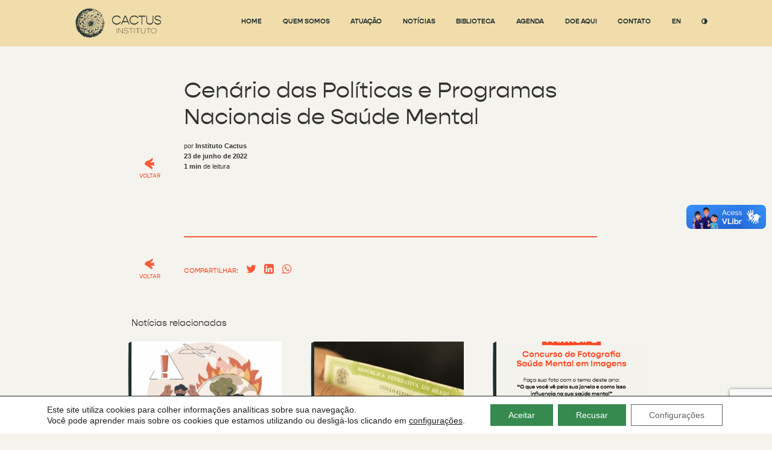

--- FILE ---
content_type: text/html; charset=UTF-8
request_url: https://institutocactus.org.br/publicacao/cenario-das-politicas-e-programas-nacionais-de-saude-mental/
body_size: 12316
content:
<!doctype html>
<html lang="pt-BR">
	<head>
		<meta charset="UTF-8">
		<title>Cenário das Políticas e Programas Nacionais de Saúde Mental - Instituto Cactus : Instituto Cactus</title>

		<!-- Meta dados -->

<meta name="description" content="Saúde mental é assunto de todas as pessoas">

<meta property="og:url" content="https://institutocactus.org.br/publicacao/cenario-das-politicas-e-programas-nacionais-de-saude-mental/">		        
<meta property="og:title" content="Cenário das Políticas e Programas Nacionais de Saúde Mental - Instituto Cactus : Instituto Cactus">
<meta property="og:type" content="article">
<meta property="og:description" content="Saúde mental é assunto de todas as pessoas">

<meta name="twitter:card" content="summary_large_image"/>
<meta name="twitter:site" content="@"/>
<meta name="twitter:title" content="Cenário das Políticas e Programas Nacionais de Saúde Mental - Instituto Cactus : Instituto Cactus">
<meta name="twitter:description" content="Saúde mental é assunto de todas as pessoas">

<meta name="twitter:image" content="https://institutocactus.org.br/wp-content/uploads/2022/06/cenario.png"/>
<meta property="og:image" content="https://institutocactus.org.br/wp-content/uploads/2022/06/cenario.png">
<meta property="og:image:type" content="image/jpeg">

<meta http-equiv="X-UA-Compatible" content="IE=edge,chrome=1">
<meta name="viewport" content="width=device-width, initial-scale=1.0">
		<link rel="stylesheet" href="https://use.typekit.net/fcr0mgc.css">
		
		<meta name='robots' content='index, follow, max-image-preview:large, max-snippet:-1, max-video-preview:-1'/>

	<!-- This site is optimized with the Yoast SEO plugin v26.5 - https://yoast.com/wordpress/plugins/seo/ -->
	<link rel="canonical" href="https://institutocactus.org.br/publicacao/cenario-das-politicas-e-programas-nacionais-de-saude-mental/"/>
	<meta property="og:locale" content="pt_BR"/>
	<meta property="og:type" content="article"/>
	<meta property="og:title" content="Cenário das Políticas e Programas Nacionais de Saúde Mental - Instituto Cactus"/>
	<meta property="og:url" content="https://institutocactus.org.br/publicacao/cenario-das-politicas-e-programas-nacionais-de-saude-mental/"/>
	<meta property="og:site_name" content="Instituto Cactus"/>
	<meta property="article:publisher" content="https://www.facebook.com/institutocactus/"/>
	<meta property="article:modified_time" content="2022-06-26T22:19:27+00:00"/>
	<meta property="og:image" content="https://institutocactus.org.br/wp-content/uploads/2022/06/cenario.png"/>
	<meta property="og:image:width" content="580"/>
	<meta property="og:image:height" content="824"/>
	<meta property="og:image:type" content="image/png"/>
	<meta name="twitter:card" content="summary_large_image"/>
	<script type="application/ld+json" class="yoast-schema-graph">{"@context":"https://schema.org","@graph":[{"@type":"WebPage","@id":"https://institutocactus.org.br/publicacao/cenario-das-politicas-e-programas-nacionais-de-saude-mental/","url":"https://institutocactus.org.br/publicacao/cenario-das-politicas-e-programas-nacionais-de-saude-mental/","name":"Cenário das Políticas e Programas Nacionais de Saúde Mental - Instituto Cactus","isPartOf":{"@id":"https://institutocactus.org.br/#website"},"primaryImageOfPage":{"@id":"https://institutocactus.org.br/publicacao/cenario-das-politicas-e-programas-nacionais-de-saude-mental/#primaryimage"},"image":{"@id":"https://institutocactus.org.br/publicacao/cenario-das-politicas-e-programas-nacionais-de-saude-mental/#primaryimage"},"thumbnailUrl":"https://institutocactus.org.br/wp-content/uploads/2022/06/cenario.png","datePublished":"2022-06-23T21:22:50+00:00","dateModified":"2022-06-26T22:19:27+00:00","breadcrumb":{"@id":"https://institutocactus.org.br/publicacao/cenario-das-politicas-e-programas-nacionais-de-saude-mental/#breadcrumb"},"inLanguage":"pt-BR","potentialAction":[{"@type":"ReadAction","target":["https://institutocactus.org.br/publicacao/cenario-das-politicas-e-programas-nacionais-de-saude-mental/"]}]},{"@type":"ImageObject","inLanguage":"pt-BR","@id":"https://institutocactus.org.br/publicacao/cenario-das-politicas-e-programas-nacionais-de-saude-mental/#primaryimage","url":"https://institutocactus.org.br/wp-content/uploads/2022/06/cenario.png","contentUrl":"https://institutocactus.org.br/wp-content/uploads/2022/06/cenario.png","width":580,"height":824},{"@type":"BreadcrumbList","@id":"https://institutocactus.org.br/publicacao/cenario-das-politicas-e-programas-nacionais-de-saude-mental/#breadcrumb","itemListElement":[{"@type":"ListItem","position":1,"name":"Início","item":"https://institutocactus.org.br/"},{"@type":"ListItem","position":2,"name":"Cenário das Políticas e Programas Nacionais de Saúde Mental"}]},{"@type":"WebSite","@id":"https://institutocactus.org.br/#website","url":"https://institutocactus.org.br/","name":"Instituto Cactus","description":"Saúde mental é assunto de todas as pessoas","publisher":{"@id":"https://institutocactus.org.br/#organization"},"potentialAction":[{"@type":"SearchAction","target":{"@type":"EntryPoint","urlTemplate":"https://institutocactus.org.br/?s={search_term_string}"},"query-input":{"@type":"PropertyValueSpecification","valueRequired":true,"valueName":"search_term_string"}}],"inLanguage":"pt-BR"},{"@type":"Organization","@id":"https://institutocactus.org.br/#organization","name":"Instituto Cactus","url":"https://institutocactus.org.br/","logo":{"@type":"ImageObject","inLanguage":"pt-BR","@id":"https://institutocactus.org.br/#/schema/logo/image/","url":"https://webapp383386.ip-104-237-133-123.cloudezapp.io/wp-content/uploads/2022/05/logo-cactus-arte.png","contentUrl":"https://webapp383386.ip-104-237-133-123.cloudezapp.io/wp-content/uploads/2022/05/logo-cactus-arte.png","width":800,"height":285,"caption":"Instituto Cactus"},"image":{"@id":"https://institutocactus.org.br/#/schema/logo/image/"},"sameAs":["https://www.facebook.com/institutocactus/","https://www.instagram.com/institutocactus/","https://br.linkedin.com/company/instituto-cactus","https://www.youtube.com/channel/UCssJAS1E5vbb_rnTZ_feg2g/featured"]}]}</script>
	<!-- / Yoast SEO plugin. -->


<link rel='dns-prefetch' href='//cdnjs.cloudflare.com'/>
<link rel='dns-prefetch' href='//cdn.jsdelivr.net'/>
<link rel='dns-prefetch' href='//maxcdn.bootstrapcdn.com'/>
<link rel='dns-prefetch' href='//www.googletagmanager.com'/>
<link rel="alternate" title="oEmbed (JSON)" type="application/json+oembed" href="https://institutocactus.org.br/wp-json/oembed/1.0/embed?url=https%3A%2F%2Finstitutocactus.org.br%2Fpublicacao%2Fcenario-das-politicas-e-programas-nacionais-de-saude-mental%2F&#038;lang=pt"/>
<link rel="alternate" title="oEmbed (XML)" type="text/xml+oembed" href="https://institutocactus.org.br/wp-json/oembed/1.0/embed?url=https%3A%2F%2Finstitutocactus.org.br%2Fpublicacao%2Fcenario-das-politicas-e-programas-nacionais-de-saude-mental%2F&#038;format=xml&#038;lang=pt"/>
<style id='wp-img-auto-sizes-contain-inline-css' type='text/css'>img:is([sizes=auto i],[sizes^="auto," i]){contain-intrinsic-size:3000px 1500px}</style>
<style id='classic-theme-styles-inline-css' type='text/css'>.wp-block-button__link{color:#fff;background-color:#32373c;border-radius:9999px;box-shadow:none;text-decoration:none;padding:calc(.667em + 2px) calc(1.333em + 2px);font-size:1.125em}.wp-block-file__button{background:#32373c;color:#fff;text-decoration:none}</style>
<link rel='stylesheet' id='contact-form-7-css' href='https://institutocactus.org.br/wp-content/plugins/contact-form-7/includes/css/styles.css?ver=6.1.4' type='text/css' media='all'/>
<link rel='stylesheet' id='fontawesome-css' href='//maxcdn.bootstrapcdn.com/font-awesome/4.7.0/css/font-awesome.min.css?ver=4.7' type='text/css' media='all'/>
<link rel='stylesheet' id='stylecss-css' href='https://institutocactus.org.br/wp-content/themes/cactus-theme/css/style.css?ver=1658945978' type='text/css' media='all'/>
<link rel='stylesheet' id='slick-css' href='//cdn.jsdelivr.net/jquery.slick/1.6.0/slick.css?ver=1.0' type='text/css' media='all'/>
<link rel='stylesheet' id='moove_gdpr_frontend-css' href='https://institutocactus.org.br/wp-content/plugins/gdpr-cookie-compliance/dist/styles/gdpr-main-nf.css?ver=5.0.9' type='text/css' media='all'/>
<style id='moove_gdpr_frontend-inline-css' type='text/css'>#moove_gdpr_cookie_modal .moove-gdpr-modal-content .moove-gdpr-tab-main h3.tab-title,#moove_gdpr_cookie_modal .moove-gdpr-modal-content .moove-gdpr-tab-main span.tab-title,#moove_gdpr_cookie_modal .moove-gdpr-modal-content .moove-gdpr-modal-left-content #moove-gdpr-menu li a,#moove_gdpr_cookie_modal .moove-gdpr-modal-content .moove-gdpr-modal-left-content #moove-gdpr-menu li button,#moove_gdpr_cookie_modal .moove-gdpr-modal-content .moove-gdpr-modal-left-content .moove-gdpr-branding-cnt a,#moove_gdpr_cookie_modal .moove-gdpr-modal-content .moove-gdpr-modal-footer-content .moove-gdpr-button-holder a.mgbutton,#moove_gdpr_cookie_modal .moove-gdpr-modal-content .moove-gdpr-modal-footer-content .moove-gdpr-button-holder button.mgbutton,#moove_gdpr_cookie_modal .cookie-switch .cookie-slider:after,#moove_gdpr_cookie_modal .cookie-switch .slider:after,#moove_gdpr_cookie_modal .switch .cookie-slider:after,#moove_gdpr_cookie_modal .switch .slider:after,#moove_gdpr_cookie_info_bar .moove-gdpr-info-bar-container .moove-gdpr-info-bar-content p,#moove_gdpr_cookie_info_bar .moove-gdpr-info-bar-container .moove-gdpr-info-bar-content p a,#moove_gdpr_cookie_info_bar .moove-gdpr-info-bar-container .moove-gdpr-info-bar-content a.mgbutton,#moove_gdpr_cookie_info_bar .moove-gdpr-info-bar-container .moove-gdpr-info-bar-content button.mgbutton,#moove_gdpr_cookie_modal .moove-gdpr-modal-content .moove-gdpr-tab-main .moove-gdpr-tab-main-content h1,#moove_gdpr_cookie_modal .moove-gdpr-modal-content .moove-gdpr-tab-main .moove-gdpr-tab-main-content h2,#moove_gdpr_cookie_modal .moove-gdpr-modal-content .moove-gdpr-tab-main .moove-gdpr-tab-main-content h3,#moove_gdpr_cookie_modal .moove-gdpr-modal-content .moove-gdpr-tab-main .moove-gdpr-tab-main-content h4,#moove_gdpr_cookie_modal .moove-gdpr-modal-content .moove-gdpr-tab-main .moove-gdpr-tab-main-content h5,#moove_gdpr_cookie_modal .moove-gdpr-modal-content .moove-gdpr-tab-main .moove-gdpr-tab-main-content h6,#moove_gdpr_cookie_modal .moove-gdpr-modal-content.moove_gdpr_modal_theme_v2 .moove-gdpr-modal-title .tab-title,#moove_gdpr_cookie_modal .moove-gdpr-modal-content.moove_gdpr_modal_theme_v2 .moove-gdpr-tab-main h3.tab-title,#moove_gdpr_cookie_modal .moove-gdpr-modal-content.moove_gdpr_modal_theme_v2 .moove-gdpr-tab-main span.tab-title,#moove_gdpr_cookie_modal .moove-gdpr-modal-content.moove_gdpr_modal_theme_v2 .moove-gdpr-branding-cnt a{font-weight:inherit}#moove_gdpr_cookie_modal,#moove_gdpr_cookie_info_bar,.gdpr_cookie_settings_shortcode_content{font-family:&#039;Open Sans&#039;,&#039;Calibri&#039;,&#039;Lucida Grande&#039;,sans-serif}#moove_gdpr_save_popup_settings_button{background-color:#373737;color:#fff}#moove_gdpr_save_popup_settings_button:hover{background-color:#000}#moove_gdpr_cookie_info_bar .moove-gdpr-info-bar-container .moove-gdpr-info-bar-content a.mgbutton,#moove_gdpr_cookie_info_bar .moove-gdpr-info-bar-container .moove-gdpr-info-bar-content button.mgbutton{background-color:#368a50}#moove_gdpr_cookie_modal .moove-gdpr-modal-content .moove-gdpr-modal-footer-content .moove-gdpr-button-holder a.mgbutton,#moove_gdpr_cookie_modal .moove-gdpr-modal-content .moove-gdpr-modal-footer-content .moove-gdpr-button-holder button.mgbutton,.gdpr_cookie_settings_shortcode_content .gdpr-shr-button.button-green{background-color:#368a50;border-color:#368a50}#moove_gdpr_cookie_modal .moove-gdpr-modal-content .moove-gdpr-modal-footer-content .moove-gdpr-button-holder a.mgbutton:hover,#moove_gdpr_cookie_modal .moove-gdpr-modal-content .moove-gdpr-modal-footer-content .moove-gdpr-button-holder button.mgbutton:hover,.gdpr_cookie_settings_shortcode_content .gdpr-shr-button.button-green:hover{background-color:#fff;color:#368a50}#moove_gdpr_cookie_modal .moove-gdpr-modal-content .moove-gdpr-modal-close i,#moove_gdpr_cookie_modal .moove-gdpr-modal-content .moove-gdpr-modal-close span.gdpr-icon{background-color:#368a50;border:1px solid #368a50}#moove_gdpr_cookie_info_bar span.moove-gdpr-infobar-allow-all.focus-g,#moove_gdpr_cookie_info_bar span.moove-gdpr-infobar-allow-all:focus,#moove_gdpr_cookie_info_bar button.moove-gdpr-infobar-allow-all.focus-g,#moove_gdpr_cookie_info_bar button.moove-gdpr-infobar-allow-all:focus,#moove_gdpr_cookie_info_bar span.moove-gdpr-infobar-reject-btn.focus-g,#moove_gdpr_cookie_info_bar span.moove-gdpr-infobar-reject-btn:focus,#moove_gdpr_cookie_info_bar button.moove-gdpr-infobar-reject-btn.focus-g,#moove_gdpr_cookie_info_bar button.moove-gdpr-infobar-reject-btn:focus,#moove_gdpr_cookie_info_bar span.change-settings-button.focus-g,#moove_gdpr_cookie_info_bar span.change-settings-button:focus,#moove_gdpr_cookie_info_bar button.change-settings-button.focus-g,#moove_gdpr_cookie_info_bar button.change-settings-button:focus{-webkit-box-shadow:0 0 1px 3px #368a50;-moz-box-shadow:0 0 1px 3px #368a50;box-shadow:0 0 1px 3px #368a50}#moove_gdpr_cookie_modal .moove-gdpr-modal-content .moove-gdpr-modal-close i:hover,#moove_gdpr_cookie_modal .moove-gdpr-modal-content .moove-gdpr-modal-close span.gdpr-icon:hover,#moove_gdpr_cookie_info_bar span[data-href]>u.change-settings-button{color:#368a50}#moove_gdpr_cookie_modal .moove-gdpr-modal-content .moove-gdpr-modal-left-content #moove-gdpr-menu li.menu-item-selected a span.gdpr-icon,#moove_gdpr_cookie_modal .moove-gdpr-modal-content .moove-gdpr-modal-left-content #moove-gdpr-menu li.menu-item-selected button span.gdpr-icon{color:inherit}#moove_gdpr_cookie_modal .moove-gdpr-modal-content .moove-gdpr-modal-left-content #moove-gdpr-menu li a span.gdpr-icon,#moove_gdpr_cookie_modal .moove-gdpr-modal-content .moove-gdpr-modal-left-content #moove-gdpr-menu li button span.gdpr-icon{color:inherit}#moove_gdpr_cookie_modal .gdpr-acc-link{line-height:0;font-size:0;color:transparent;position:absolute}#moove_gdpr_cookie_modal .moove-gdpr-modal-content .moove-gdpr-modal-close:hover i,#moove_gdpr_cookie_modal .moove-gdpr-modal-content .moove-gdpr-modal-left-content #moove-gdpr-menu li a,#moove_gdpr_cookie_modal .moove-gdpr-modal-content .moove-gdpr-modal-left-content #moove-gdpr-menu li button,#moove_gdpr_cookie_modal .moove-gdpr-modal-content .moove-gdpr-modal-left-content #moove-gdpr-menu li button i,#moove_gdpr_cookie_modal .moove-gdpr-modal-content .moove-gdpr-modal-left-content #moove-gdpr-menu li a i,#moove_gdpr_cookie_modal .moove-gdpr-modal-content .moove-gdpr-tab-main .moove-gdpr-tab-main-content a:hover,#moove_gdpr_cookie_info_bar.moove-gdpr-dark-scheme .moove-gdpr-info-bar-container .moove-gdpr-info-bar-content a.mgbutton:hover,#moove_gdpr_cookie_info_bar.moove-gdpr-dark-scheme .moove-gdpr-info-bar-container .moove-gdpr-info-bar-content button.mgbutton:hover,#moove_gdpr_cookie_info_bar.moove-gdpr-dark-scheme .moove-gdpr-info-bar-container .moove-gdpr-info-bar-content a:hover,#moove_gdpr_cookie_info_bar.moove-gdpr-dark-scheme .moove-gdpr-info-bar-container .moove-gdpr-info-bar-content button:hover,#moove_gdpr_cookie_info_bar.moove-gdpr-dark-scheme .moove-gdpr-info-bar-container .moove-gdpr-info-bar-content span.change-settings-button:hover,#moove_gdpr_cookie_info_bar.moove-gdpr-dark-scheme .moove-gdpr-info-bar-container .moove-gdpr-info-bar-content button.change-settings-button:hover,#moove_gdpr_cookie_info_bar.moove-gdpr-dark-scheme .moove-gdpr-info-bar-container .moove-gdpr-info-bar-content u.change-settings-button:hover,#moove_gdpr_cookie_info_bar span[data-href]>u.change-settings-button,#moove_gdpr_cookie_info_bar.moove-gdpr-dark-scheme .moove-gdpr-info-bar-container .moove-gdpr-info-bar-content a.mgbutton.focus-g,#moove_gdpr_cookie_info_bar.moove-gdpr-dark-scheme .moove-gdpr-info-bar-container .moove-gdpr-info-bar-content button.mgbutton.focus-g,#moove_gdpr_cookie_info_bar.moove-gdpr-dark-scheme .moove-gdpr-info-bar-container .moove-gdpr-info-bar-content a.focus-g,#moove_gdpr_cookie_info_bar.moove-gdpr-dark-scheme .moove-gdpr-info-bar-container .moove-gdpr-info-bar-content button.focus-g,#moove_gdpr_cookie_info_bar.moove-gdpr-dark-scheme .moove-gdpr-info-bar-container .moove-gdpr-info-bar-content a.mgbutton:focus,#moove_gdpr_cookie_info_bar.moove-gdpr-dark-scheme .moove-gdpr-info-bar-container .moove-gdpr-info-bar-content button.mgbutton:focus,#moove_gdpr_cookie_info_bar.moove-gdpr-dark-scheme .moove-gdpr-info-bar-container .moove-gdpr-info-bar-content a:focus,#moove_gdpr_cookie_info_bar.moove-gdpr-dark-scheme .moove-gdpr-info-bar-container .moove-gdpr-info-bar-content button:focus,#moove_gdpr_cookie_info_bar.moove-gdpr-dark-scheme .moove-gdpr-info-bar-container .moove-gdpr-info-bar-content span.change-settings-button.focus-g,span.change-settings-button:focus,button.change-settings-button.focus-g,button.change-settings-button:focus,#moove_gdpr_cookie_info_bar.moove-gdpr-dark-scheme .moove-gdpr-info-bar-container .moove-gdpr-info-bar-content u.change-settings-button.focus-g,#moove_gdpr_cookie_info_bar.moove-gdpr-dark-scheme .moove-gdpr-info-bar-container .moove-gdpr-info-bar-content u.change-settings-button:focus{color:#368a50}#moove_gdpr_cookie_modal .moove-gdpr-branding.focus-g span,#moove_gdpr_cookie_modal .moove-gdpr-modal-content .moove-gdpr-tab-main a.focus-g,#moove_gdpr_cookie_modal .moove-gdpr-modal-content .moove-gdpr-tab-main .gdpr-cd-details-toggle.focus-g{color:#368a50}#moove_gdpr_cookie_modal.gdpr_lightbox-hide{display:none}#moove_gdpr_cookie_info_bar .moove-gdpr-info-bar-container .moove-gdpr-info-bar-content a.mgbutton,#moove_gdpr_cookie_info_bar .moove-gdpr-info-bar-container .moove-gdpr-info-bar-content button.mgbutton,#moove_gdpr_cookie_modal .moove-gdpr-modal-content .moove-gdpr-modal-footer-content .moove-gdpr-button-holder a.mgbutton,#moove_gdpr_cookie_modal .moove-gdpr-modal-content .moove-gdpr-modal-footer-content .moove-gdpr-button-holder button.mgbutton,.gdpr-shr-button,#moove_gdpr_cookie_info_bar .moove-gdpr-infobar-close-btn{border-radius:0}</style>
<script type="text/javascript" src="https://institutocactus.org.br/wp-includes/js/jquery/jquery.min.js,qver=3.7.1.pagespeed.jm.PoWN7KAtLT.js" id="jquery-core-js"></script>
<script type="text/javascript" src="https://institutocactus.org.br/wp-includes/js/jquery/jquery-migrate.min.js,qver=3.4.1.pagespeed.jm.bhhu-RahTI.js" id="jquery-migrate-js"></script>
<link rel="https://api.w.org/" href="https://institutocactus.org.br/wp-json/"/><link rel="alternate" title="JSON" type="application/json" href="https://institutocactus.org.br/wp-json/wp/v2/publicacao/1000"/><meta name="generator" content="Site Kit by Google 1.136.0"/>
<!-- Snippet do Gerenciador de Tags do Google adicionado pelo Site Kit -->
<script type="text/javascript">(function(w,d,s,l,i){w[l]=w[l]||[];w[l].push({'gtm.start':new Date().getTime(),event:'gtm.js'});var f=d.getElementsByTagName(s)[0],j=d.createElement(s),dl=l!='dataLayer'?'&l='+l:'';j.async=true;j.src='https://www.googletagmanager.com/gtm.js?id='+i+dl;f.parentNode.insertBefore(j,f);})(window,document,'script','dataLayer','GTM-MS8B472H');</script>

<!-- Finalizar o snippet do Gerenciador de Tags do Google adicionado pelo Site Kit -->
<link rel="icon" href="https://institutocactus.org.br/wp-content/uploads/2022/02/cropped-cactus-icone-32x32.png" sizes="32x32"/>
<link rel="icon" href="https://institutocactus.org.br/wp-content/uploads/2022/02/cropped-cactus-icone-192x192.png" sizes="192x192"/>
<link rel="apple-touch-icon" href="https://institutocactus.org.br/wp-content/uploads/2022/02/cropped-cactus-icone-180x180.png"/>
<meta name="msapplication-TileImage" content="https://institutocactus.org.br/wp-content/uploads/2022/02/cropped-cactus-icone-270x270.png"/>
	<style id='global-styles-inline-css' type='text/css'>:root{--wp--preset--aspect-ratio--square:1;--wp--preset--aspect-ratio--4-3: 4/3;--wp--preset--aspect-ratio--3-4: 3/4;--wp--preset--aspect-ratio--3-2: 3/2;--wp--preset--aspect-ratio--2-3: 2/3;--wp--preset--aspect-ratio--16-9: 16/9;--wp--preset--aspect-ratio--9-16: 9/16;--wp--preset--color--black:#000;--wp--preset--color--cyan-bluish-gray:#abb8c3;--wp--preset--color--white:#fff;--wp--preset--color--pale-pink:#f78da7;--wp--preset--color--vivid-red:#cf2e2e;--wp--preset--color--luminous-vivid-orange:#ff6900;--wp--preset--color--luminous-vivid-amber:#fcb900;--wp--preset--color--light-green-cyan:#7bdcb5;--wp--preset--color--vivid-green-cyan:#00d084;--wp--preset--color--pale-cyan-blue:#8ed1fc;--wp--preset--color--vivid-cyan-blue:#0693e3;--wp--preset--color--vivid-purple:#9b51e0;--wp--preset--gradient--vivid-cyan-blue-to-vivid-purple:linear-gradient(135deg,#0693e3 0%,#9b51e0 100%);--wp--preset--gradient--light-green-cyan-to-vivid-green-cyan:linear-gradient(135deg,#7adcb4 0%,#00d082 100%);--wp--preset--gradient--luminous-vivid-amber-to-luminous-vivid-orange:linear-gradient(135deg,#fcb900 0%,#ff6900 100%);--wp--preset--gradient--luminous-vivid-orange-to-vivid-red:linear-gradient(135deg,#ff6900 0%,#cf2e2e 100%);--wp--preset--gradient--very-light-gray-to-cyan-bluish-gray:linear-gradient(135deg,#eee 0%,#a9b8c3 100%);--wp--preset--gradient--cool-to-warm-spectrum:linear-gradient(135deg,#4aeadc 0%,#9778d1 20%,#cf2aba 40%,#ee2c82 60%,#fb6962 80%,#fef84c 100%);--wp--preset--gradient--blush-light-purple:linear-gradient(135deg,#ffceec 0%,#9896f0 100%);--wp--preset--gradient--blush-bordeaux:linear-gradient(135deg,#fecda5 0%,#fe2d2d 50%,#6b003e 100%);--wp--preset--gradient--luminous-dusk:linear-gradient(135deg,#ffcb70 0%,#c751c0 50%,#4158d0 100%);--wp--preset--gradient--pale-ocean:linear-gradient(135deg,#fff5cb 0%,#b6e3d4 50%,#33a7b5 100%);--wp--preset--gradient--electric-grass:linear-gradient(135deg,#caf880 0%,#71ce7e 100%);--wp--preset--gradient--midnight:linear-gradient(135deg,#020381 0%,#2874fc 100%);--wp--preset--font-size--small:13px;--wp--preset--font-size--medium:20px;--wp--preset--font-size--large:36px;--wp--preset--font-size--x-large:42px;--wp--preset--spacing--20:.44rem;--wp--preset--spacing--30:.67rem;--wp--preset--spacing--40:1rem;--wp--preset--spacing--50:1.5rem;--wp--preset--spacing--60:2.25rem;--wp--preset--spacing--70:3.38rem;--wp--preset--spacing--80:5.06rem;--wp--preset--shadow--natural:6px 6px 9px rgba(0,0,0,.2);--wp--preset--shadow--deep:12px 12px 50px rgba(0,0,0,.4);--wp--preset--shadow--sharp:6px 6px 0 rgba(0,0,0,.2);--wp--preset--shadow--outlined:6px 6px 0 -3px #fff , 6px 6px #000;--wp--preset--shadow--crisp:6px 6px 0 #000}:where(.is-layout-flex){gap:.5em}:where(.is-layout-grid){gap:.5em}body .is-layout-flex{display:flex}.is-layout-flex{flex-wrap:wrap;align-items:center}.is-layout-flex > :is(*, div){margin:0}body .is-layout-grid{display:grid}.is-layout-grid > :is(*, div){margin:0}:where(.wp-block-columns.is-layout-flex){gap:2em}:where(.wp-block-columns.is-layout-grid){gap:2em}:where(.wp-block-post-template.is-layout-flex){gap:1.25em}:where(.wp-block-post-template.is-layout-grid){gap:1.25em}.has-black-color{color:var(--wp--preset--color--black)!important}.has-cyan-bluish-gray-color{color:var(--wp--preset--color--cyan-bluish-gray)!important}.has-white-color{color:var(--wp--preset--color--white)!important}.has-pale-pink-color{color:var(--wp--preset--color--pale-pink)!important}.has-vivid-red-color{color:var(--wp--preset--color--vivid-red)!important}.has-luminous-vivid-orange-color{color:var(--wp--preset--color--luminous-vivid-orange)!important}.has-luminous-vivid-amber-color{color:var(--wp--preset--color--luminous-vivid-amber)!important}.has-light-green-cyan-color{color:var(--wp--preset--color--light-green-cyan)!important}.has-vivid-green-cyan-color{color:var(--wp--preset--color--vivid-green-cyan)!important}.has-pale-cyan-blue-color{color:var(--wp--preset--color--pale-cyan-blue)!important}.has-vivid-cyan-blue-color{color:var(--wp--preset--color--vivid-cyan-blue)!important}.has-vivid-purple-color{color:var(--wp--preset--color--vivid-purple)!important}.has-black-background-color{background-color:var(--wp--preset--color--black)!important}.has-cyan-bluish-gray-background-color{background-color:var(--wp--preset--color--cyan-bluish-gray)!important}.has-white-background-color{background-color:var(--wp--preset--color--white)!important}.has-pale-pink-background-color{background-color:var(--wp--preset--color--pale-pink)!important}.has-vivid-red-background-color{background-color:var(--wp--preset--color--vivid-red)!important}.has-luminous-vivid-orange-background-color{background-color:var(--wp--preset--color--luminous-vivid-orange)!important}.has-luminous-vivid-amber-background-color{background-color:var(--wp--preset--color--luminous-vivid-amber)!important}.has-light-green-cyan-background-color{background-color:var(--wp--preset--color--light-green-cyan)!important}.has-vivid-green-cyan-background-color{background-color:var(--wp--preset--color--vivid-green-cyan)!important}.has-pale-cyan-blue-background-color{background-color:var(--wp--preset--color--pale-cyan-blue)!important}.has-vivid-cyan-blue-background-color{background-color:var(--wp--preset--color--vivid-cyan-blue)!important}.has-vivid-purple-background-color{background-color:var(--wp--preset--color--vivid-purple)!important}.has-black-border-color{border-color:var(--wp--preset--color--black)!important}.has-cyan-bluish-gray-border-color{border-color:var(--wp--preset--color--cyan-bluish-gray)!important}.has-white-border-color{border-color:var(--wp--preset--color--white)!important}.has-pale-pink-border-color{border-color:var(--wp--preset--color--pale-pink)!important}.has-vivid-red-border-color{border-color:var(--wp--preset--color--vivid-red)!important}.has-luminous-vivid-orange-border-color{border-color:var(--wp--preset--color--luminous-vivid-orange)!important}.has-luminous-vivid-amber-border-color{border-color:var(--wp--preset--color--luminous-vivid-amber)!important}.has-light-green-cyan-border-color{border-color:var(--wp--preset--color--light-green-cyan)!important}.has-vivid-green-cyan-border-color{border-color:var(--wp--preset--color--vivid-green-cyan)!important}.has-pale-cyan-blue-border-color{border-color:var(--wp--preset--color--pale-cyan-blue)!important}.has-vivid-cyan-blue-border-color{border-color:var(--wp--preset--color--vivid-cyan-blue)!important}.has-vivid-purple-border-color{border-color:var(--wp--preset--color--vivid-purple)!important}.has-vivid-cyan-blue-to-vivid-purple-gradient-background{background:var(--wp--preset--gradient--vivid-cyan-blue-to-vivid-purple)!important}.has-light-green-cyan-to-vivid-green-cyan-gradient-background{background:var(--wp--preset--gradient--light-green-cyan-to-vivid-green-cyan)!important}.has-luminous-vivid-amber-to-luminous-vivid-orange-gradient-background{background:var(--wp--preset--gradient--luminous-vivid-amber-to-luminous-vivid-orange)!important}.has-luminous-vivid-orange-to-vivid-red-gradient-background{background:var(--wp--preset--gradient--luminous-vivid-orange-to-vivid-red)!important}.has-very-light-gray-to-cyan-bluish-gray-gradient-background{background:var(--wp--preset--gradient--very-light-gray-to-cyan-bluish-gray)!important}.has-cool-to-warm-spectrum-gradient-background{background:var(--wp--preset--gradient--cool-to-warm-spectrum)!important}.has-blush-light-purple-gradient-background{background:var(--wp--preset--gradient--blush-light-purple)!important}.has-blush-bordeaux-gradient-background{background:var(--wp--preset--gradient--blush-bordeaux)!important}.has-luminous-dusk-gradient-background{background:var(--wp--preset--gradient--luminous-dusk)!important}.has-pale-ocean-gradient-background{background:var(--wp--preset--gradient--pale-ocean)!important}.has-electric-grass-gradient-background{background:var(--wp--preset--gradient--electric-grass)!important}.has-midnight-gradient-background{background:var(--wp--preset--gradient--midnight)!important}.has-small-font-size{font-size:var(--wp--preset--font-size--small)!important}.has-medium-font-size{font-size:var(--wp--preset--font-size--medium)!important}.has-large-font-size{font-size:var(--wp--preset--font-size--large)!important}.has-x-large-font-size{font-size:var(--wp--preset--font-size--x-large)!important}</style>
</head>
	<body data-rsssl=1 class="wp-singular publicacao-template-default single single-publicacao postid-1000 wp-theme-cactus-theme cenario-das-politicas-e-programas-nacionais-de-saude-mental">
			<!-- Snippet do Google Tag Manager (noscript) adicionado pelo Site Kit -->
		<noscript>
			<iframe src="https://www.googletagmanager.com/ns.html?id=GTM-MS8B472H" height="0" width="0" style="display:none;visibility:hidden"></iframe>
		</noscript>
		<!-- Finalizar o snippet do Gerenciador de Tags do Google (noscript) adicionado pelo Site Kit -->
		
	

	

	<header class="section section-header">
		<div class="container">
			<div class="header-direita">
				<a href="https://institutocactus.org.br/" class="logo">
					<img src='https://institutocactus.org.br/wp-content/themes/cactus-theme/img/logo-rev-verde.png' alt=''>
						
				</a>
			</div>

			<a href="" class="header-burger js-abre-menu">
				<button class="hamburger hamburger--spin" type="button">
					<span class="hamburger-box">
						<span class="hamburger-inner"></span>
					</span>
				</button>
			</a>

			<div class="header-esquerda">
				<ul class="header-menu">
											<li class="fithome">
														<a class="link" href="https://institutocactus.org.br/">Home</a>
													</li>
											<li class="fitquem">
														<a class="link" href="https://institutocactus.org.br/quem-somos/">Quem Somos</a>
															<ul class="submenu">
																	<li><a href="https://institutocactus.org.br/quem-somos/#equipe">Nossa Equipe</a></li>
																	<li><a href="https://institutocactus.org.br/manifesto/">Nosso Manifesto</a></li>
																	<li><a href="https://institutocactus.org.br/quem-somos/#historia">Nossa História</a></li>
																	<li><a href="https://institutocactus.org.br/comite-de-jovens/#comite">Comitê de Jovens</a></li>
																	<li><a href="https://institutocactus.org.br/quem-somos/#transparencia">Relatório de Atividades</a></li>
																</ul>
													</li>
											<li class="">
														<a class="link" href="https://institutocactus.org.br/atuacao/">Atuação</a>
															<ul class="submenu">
																	<li><a href="https://institutocactus.org.br/atuacao/">O que fazemos</a></li>
																	<li><a href="https://institutocactus.org.br/projetos/">Projetos</a></li>
																</ul>
													</li>
											<li class="">
														<a class="link" href="https://institutocactus.org.br/noticias/">Notícias</a>
															<ul class="submenu">
																	<li><a href="https://institutocactus.org.br/noticias/">Nosso Blog</a></li>
																	<li><a href="https://institutocactus.org.br/na-midia/">Na Mídia</a></li>
																	<li><a href="https://institutocactus.org.br/nas-redes/">Nas Redes</a></li>
																</ul>
													</li>
											<li class="">
														<a class="link" href="https://institutocactus.org.br/biblioteca/">Biblioteca</a>
															<ul class="submenu">
																	<li><a href="https://institutocactus.org.br/caminhos-em-saude-mental/">Caminhos em<br/>
Saúde Mental</a></li>
																	<li><a href="https://institutocactus.org.br/biblioteca/">Publicações sobre Saúde Mental</a></li>
																</ul>
													</li>
											<li class="">
														<a class="link" href="https://institutocactus.org.br/agenda/">Agenda</a>
													</li>
											<li class="">
														<a class="link" href="https://institutocactus.org.br/doe-aqui/">Doe Aqui</a>
													</li>
											<li class="">
														<a class="link" href="https://institutocactus.org.br/contato/">Contato</a>
															<ul class="submenu">
																	<li><a href="https://forms.gle/VQN8q4buLpwc8qNE6" target="_blank">Banco de Projetos</a></li>
																	<li><a href="https://forms.gle/wszUTLSEKetCabJLA" target="_blank">Banco de Talentos</a></li>
																</ul>
													</li>
															<li><a href="https://institutocactus.org.br/publicacao/cenario-das-politicas-e-programas-nacionais-de-saude-mental/" class="link">EN</a></li> 
					<li class="link const">
						<a href="" class="js-alto-contraste"><i class="fa fa-adjust" aria-hidden="true"></i></a>
					</li>
				</ul>

			</div>
			
			<div class="header-bottom">
				<div class="modulo-busca-header">
					<form class="search" method="get" action="https://institutocactus.org.br" role="search">
						<input class="search-input" type="search" name="s" placeholder="buscar...">
						<button class="search-submit" type="submit" role="button">
							<i class="fa fa-search"></i>
						</button>
					</form>
				</div>
				 
				<ul class="redes-sociais">
					<li><a class="social" target="_blank" href="https://www.instagram.com/institutocactus/"><i class="fa fa-instagram" aria-hidden="true"></i></a></li>
					<li><a class="social" target="_blank" href="https://www.facebook.com/institutocactus/"><i class="fa fa-facebook-official" aria-hidden="true"></i></a></li>
					<li><a class="social" target="_blank" href="https://mobile.twitter.com/cactusinstituto"><i class="fa fa-twitter" aria-hidden="true"></i></a></li>
					<li><a class="social" target="_blank" href="https://br.linkedin.com/company/instituto-cactus"><i class="fa fa-linkedin" aria-hidden="true"></i></a></li>
					<li><a class="social" target="_blank" href="https://www.youtube.com/channel/UCssJAS1E5vbb_rnTZ_feg2g/featured"><i class="fa fa-youtube-play" aria-hidden="true"></i></a></li>
				</ul>
			</div>

		</div>	
	</header>

	<main class="site-content" id="main">

	 

	

<!-- <div class="single-capa-grande" style="background-image: url(https://institutocactus.org.br/wp-content/uploads/2022/06/cenario.png?v2);"></div> -->

<div class='section single-topo nothumb'>
	<div class='container'>
		<div class="layout-flex aic jcc">
			<div class="coluna-8 coluna-informacoes">

				<h1 class="titulo-single">Cenário das Políticas e Programas Nacionais de Saúde Mental</h1>

				<div class="metainfo">
					<p class="autor">por <strong>Instituto Cactus</strong></p>
					<p class="data"><strong>23 de junho de 2022</strong></p>
					<p class="tempo"><strong>1 min</strong> de leitura</p>
				</div>

				<div class="lista-tags">
					 
				</div>

				<a href="https://institutocactus.org.br/noticias/" class="voltar-blog"> 
					<img src='https://institutocactus.org.br/wp-content/themes/cactus-theme/img/seta-single-voltar.png' alt=''>
					<small>voltar</small>
				</a>
					
			</div>
		</div>
	</div>
</div>


<div class='section single-conteudo'>
	<div class='container'>
		<div class="lf aic jcc">
			<div class="config-post coluna-8">
				<!-- <div class="foto-abertura">
					<img src="https://institutocactus.org.br/wp-content/uploads/2022/06/cenario.png?v2" alt="">	
				</div> -->
					
			</div>
		</div>

		<div class="lf aic jcc">
			<div class="coluna-8 coluna-share">
				<div class="share">
					<span>Compartilhar:</span>
					<a href="https://twitter.com/intent/tweet?url=https%3A%2F%2Finstitutocactus.org.br%2Fpublicacao%2Fcenario-das-politicas-e-programas-nacionais-de-saude-mental%2F&text=Cenário das Políticas e Programas Nacionais de Saúde Mental" target="_blank">
						<i class="fa fa-twitter" aria-hidden="true"></i>
					</a>
					<a href="https://www.linkedin.com/shareArticle?mini=true&url=https%3A%2F%2Finstitutocactus.org.br%2Fpublicacao%2Fcenario-das-politicas-e-programas-nacionais-de-saude-mental%2F&title=Cen%C3%A1rio%20das%20Pol%C3%ADticas%20e%20Programas%20Nacionais%20de%20Sa%C3%BAde%20Mental" target="_blank">
						<i class="fa fa-linkedin-square" aria-hidden="true"></i>
					</a>
					<a href="https://api.whatsapp.com/send?text=https%3A%2F%2Finstitutocactus.org.br%2Fpublicacao%2Fcenario-das-politicas-e-programas-nacionais-de-saude-mental%2F" target="_blank">
						<i class="fa fa-whatsapp" aria-hidden="true"></i>
					</a>
				</div>

				<a href="https://institutocactus.org.br/noticias/" class="voltar-blog">
					<img src='https://institutocactus.org.br/wp-content/themes/cactus-theme/img/seta-single-voltar.png' alt=''>
					<small>voltar</small>
				</a>
			</div>
		</div>
	</div>
</div>

<div class='section single-relacionados'>
	<div class='container'>

		<div class="lf aic jcc">
			<div class="coluna-10">
				<h2 class="titulo-relacionados">Notícias relacionadas</h2>	

				<div class="lista-cards-relacionados">
					
						<a href="https://institutocactus.org.br/ansiedade-climatica-dados-ineditos-mostram-impacto-das-mudancas-climaticas-na-saude-mental-da-populacao-brasileira/" class="card-vertical">
							<div class="capa" style="background-image: url(https://institutocactus.org.br/wp-content/uploads/2025/11/ansiedade-climatica-1024x768.png)"></div>
							<div class="info">
								<div class="topo"> 
									<small class="categ">Blog, Levantamentos e pesquisas</small>
									<h2 class="titulo">Ansiedade climática: dados inéditos mostram impacto das mudanças climáticas na saúde mental da população brasileira</h2>
								</div>
								<span class="acesse">leia mais</span>
							</div>
						</a>

					
						<a href="https://institutocactus.org.br/eleicoes-2026-por-que-eleger-mulheres-importa-para-a-saude-mental-do-brasil/" class="card-vertical">
							<div class="capa" style="background-image: url(https://institutocactus.org.br/wp-content/uploads/2025/10/iStock-1047727506-1024x683.jpg)"></div>
							<div class="info">
								<div class="topo"> 
									<small class="categ">Blog, Sem categoria</small>
									<h2 class="titulo">Eleições 2026: por que eleger mulheres importa para a saúde mental do Brasil?</h2>
								</div>
								<span class="acesse">leia mais</span>
							</div>
						</a>

					
						<a href="https://institutocactus.org.br/inscricoes-abertas-para-o-4o-concurso-de-fotografia-saude-mental-em-imagens/" class="card-vertical">
							<div class="capa" style="background-image: url(https://institutocactus.org.br/wp-content/uploads/2025/10/IC831-instagram-concurso-fotografia-2025-01-819x1024.png)"></div>
							<div class="info">
								<div class="topo"> 
									<small class="categ">Concurso de fotografia</small>
									<h2 class="titulo">Inscrições abertas para o 4º Concurso de Fotografia “Saúde Mental em Imagens”</h2>
								</div>
								<span class="acesse">leia mais</span>
							</div>
						</a>

									</div>
			
			</div>
		</div>
		
		
	</div>
</div>



	<div class='section newsletter-main'>
	<a href="#main" class="go-top">
		<small>Voltar para <br>o topo</small>
		<img src='https://institutocactus.org.br/wp-content/themes/cactus-theme/img/seta-up.svg' alt=''>
	</a>
	<div class='container'>
		<div class="lf aifs jcfe">
			<div class="coluna-5 bloco-newsletter">
				<h2 class="subtitulo amarelo">Fique por dentro das nossas novidades! Inscreva-se* em nosso boletim informativo: </h2>
				<div class="formulario-news place-white">
					
					<div id="mlb2-7181476" class="ml-form-embedContainer ml-subscribe-form ml-subscribe-form-7181476">
					<div class="ml-form-align-center">
						<div class="ml-form-embedWrapper embedForm">
						<div class="ml-form-embedBody ml-form-embedBodyDefault row-form">
							<form class="ml-block-form" action="https://assets.mailerlite.com/jsonp/564727/forms/97143059279513248/subscribe" data-code="" method="post" target="_blank">
							<div class="ml-form-formContent">
								<div class="ml-form-fieldRow">
									<div class="ml-field-group ml-field-name ml-validate-required campo-input">
										<input aria-label="name" aria-required="true" type="text" class="form-control" data-inputmask="" name="fields[name]" placeholder="Nome" autocomplete="name">
									</div>
								</div>
								<div class="ml-form-fieldRow ml-last-item">
									<div class="ml-field-group ml-field-email ml-validate-email ml-validate-required campo-input">
										<input aria-label="email" aria-required="true" type="email" class="form-control" data-inputmask="" name="fields[email]" placeholder="Email" autocomplete="email">
									</div>
								</div>
							</div>
							<div class="campo-submit">
								<div class="ml-form-checkboxRow ml-validate-required">
									<label class="checkbox confirma"> 
										<input type="checkbox"> 
										<div class="label-description label">
											<p>Eu concordo em <br>receber comunicações.</p>
											<small>*Ao informar meus dados, concordo <br>com a <a href="https://institutocactus.org.br/politica-de-privacidade/" target="_blank">Política de Privacidade</a>.</small>
										</div>
									</label>
								</div>

								<div class="ml-form-embedSubmit">
									<button type="submit" class="primary">Enviar</button>
									<button disabled="disabled" style="display:none" type="button" class="loading"> <div class="ml-form-embedSubmitLoad"></div> <span class="sr-only">Loading...</span> </button>
								</div>
							</div>
							
							
							<div class="ml-form-recaptcha ml-validate-required">
								<style type="text/css">.ml-form-recaptcha{margin-bottom:20px}.ml-form-recaptcha.ml-error iframe{border:solid 1px red}@media screen and (max-width:480px){.ml-form-recaptcha{width:220px!important}.g-recaptcha{transform:scale(.78);-webkit-transform:scale(.78);transform-origin:0 0;-webkit-transform-origin:0 0}}</style>
								<script src="https://www.google.com/recaptcha/api.js"></script>
  								<div class="g-recaptcha" data-sitekey="6Lf1KHQUAAAAAFNKEX1hdSWCS3mRMv4FlFaNslaD"></div>
							</div>
							<input type="hidden" name="ml-submit" value="1">
							
							<input type="hidden" name="anticsrf" value="true">
							</form>
						</div>
						<div class="ml-form-successBody row-success" style="display:none">
							<div class="ml-form-successContent">
							<h4>Obrigada!</h4>
							<p>Você está cadastrado para receber nossa newsletter.</p>
							</div>
						</div>
						</div>
					</div>
					</div>
					 <script>function ml_webform_success_7181476(){var $=ml_jQuery||jQuery;$('.ml-subscribe-form-7181476 .row-success').show();$('.ml-subscribe-form-7181476 .row-form').hide();}</script>


					<script src="https://groot.mailerlite.com/js/w/webforms.min.js?v1f25ee4b05f240a833e02c19975434a4" type="text/javascript"></script>
					<script>fetch("https://assets.mailerlite.com/jsonp/564727/forms/97143059279513248/takel")</script>
				</div>
			</div>
		</div>
	</div>
</div>
	
	</main>

	<footer class='section footer'>	
		<div class='container'>
			<div class="lf aifs jcsb">
				<div class="coluna-esq">
					<a href="https://institutocactus.org.br/" class="logo-footer"><img src='https://institutocactus.org.br/wp-content/themes/cactus-theme/img/logo-rev-branco.png' alt=''>	
					</a>
					<div class="disclaimer">
						<p><strong>ATENÇÃO:</strong></p>
<p>O Instituto Cactus não oferece acolhimento psicológico. Caso precise de ajuda, ligue para <small>188</small> (CVV) ou acesse <a href="https://www.cvv.org.br/" target="_blank" rel="noopener noreferrer">www.cvv.org.br</a>. Em caso de emergência, procure atendimento em um hospital mais próximo.</p>
					</div>
					
				</div>

				<div class="coluna-dir ">
					<ul class="redes-sociais">
						<li><a class="social" target="_blank" href="https://www.instagram.com/institutocactus/"><i class="fa fa-instagram" aria-hidden="true"></i></a></li>
						<li><a class="social" target="_blank" href="https://www.facebook.com/institutocactus/"><i class="fa fa-facebook-official" aria-hidden="true"></i></a></li>
						<li><a class="social" target="_blank" href="https://mobile.twitter.com/cactusinstituto"><i class="fa fa-twitter" aria-hidden="true"></i></a></li>
						<li><a class="social" target="_blank" href="https://br.linkedin.com/company/instituto-cactus"><i class="fa fa-linkedin" aria-hidden="true"></i></a></li>
						<li><a class="social" target="_blank" href="https://www.youtube.com/channel/UCssJAS1E5vbb_rnTZ_feg2g/featured"><i class="fa fa-youtube-play" aria-hidden="true"></i></a></li>
					</ul>

					<div class="mapa-site">

						<div class="col">
							<a href="https://institutocactus.org.br/quem-somos/" class="principal">Quem Somos</a>
							<a href="https://institutocactus.org.br/quem-somos/#fazemos" class="sec">O que fazemos</a>
							<a href="https://institutocactus.org.br/quem-somos/#defendemos" class="sec">O que defendemos</a>
							<a href="https://institutocactus.org.br/quem-somos/#transparencia" class="sec"></a>
						</div>

						<div class="col">
							<a href="https://institutocactus.org.br/atuacao/" class="principal">Atuação</a>
							<a href="https://institutocactus.org.br/atuacao/?aba=adolescentes" class="sub">Adolescentes</a>
							<a href="https://institutocactus.org.br/atuacao/?aba=mulheres" class="sub">Mulheres</a>
							<a href="https://institutocactus.org.br/atuacao/#atuacao" class="sub">Fomento estratégico e Advocacy</a>
							<a href="https://institutocactus.org.br/projetos/" class="principal">Projetos</a> 
						</div>

						<div class="col col-end">
							<a href="https://institutocactus.org.br/noticias/" class="principal">Notícias</a>
							<a class="principal" href="https://institutocactus.org.br/noticias/#sala-imprensa">Sala de imprensa</a>
							<a href="https://institutocactus.org.br/agenda/" class="principal">Agenda</a>
							<a href="https://institutocactus.org.br/biblioteca/" class="principal">Biblioteca</a>
							<a class="principal" href="https://institutocactus.org.br/politica-de-privacidade/">Política de <br>Privacidade</a>
						</div>
 
						 


					</div>

					
				</div>
			</div>
			<div class="lf aifs jcsb">
				<div class="coluna-esq">
					<div class="ilustradora">
						<p>Ilustrações: Manuela Andrade Abdala <a href="http://" target="_blank" rel="noopener noreferrer">@n0uela</a></p>
					</div>
				</div>
				<div class="coluna-dir">
					<div class="creditos"><p>Desenvolvido por <a href="https://fabricadeideiasbrasileiras.com.br/" target="_blank" rel="noopener noreferrer">FIB | Fábrica de Ideias Brasileiras.</a></p></div>
				</div>
			</div>		
		</div>
	</footer>

    <script type="speculationrules">
{"prefetch":[{"source":"document","where":{"and":[{"href_matches":"/*"},{"not":{"href_matches":["/wp-*.php","/wp-admin/*","/wp-content/uploads/*","/wp-content/*","/wp-content/plugins/*","/wp-content/themes/cactus-theme/*","/*\\?(.+)"]}},{"not":{"selector_matches":"a[rel~=\"nofollow\"]"}},{"not":{"selector_matches":".no-prefetch, .no-prefetch a"}}]},"eagerness":"conservative"}]}
</script>
	<!--copyscapeskip-->
	<aside id="moove_gdpr_cookie_info_bar" class="moove-gdpr-info-bar-hidden moove-gdpr-align-center moove-gdpr-light-scheme gdpr_infobar_postion_bottom" aria-label="GDPR Cookie Banner" style="display: none;">
	<div class="moove-gdpr-info-bar-container">
		<div class="moove-gdpr-info-bar-content">
		
<div class="moove-gdpr-cookie-notice">
  <p>Este site utiliza cookies para colher informações analíticas sobre sua navegação.</p>
<p>Você pode aprender mais sobre os cookies que estamos utilizando ou desligá-los clicando em <button aria-haspopup="true" data-href="#moove_gdpr_cookie_modal" class="change-settings-button">configurações</button>.</p>
</div>
<!--  .moove-gdpr-cookie-notice -->
		
<div class="moove-gdpr-button-holder">
			<button class="mgbutton moove-gdpr-infobar-allow-all gdpr-fbo-0" aria-label="Aceitar">Aceitar</button>
						<button class="mgbutton moove-gdpr-infobar-reject-btn gdpr-fbo-1 " aria-label="Recusar">Recusar</button>
							<button class="mgbutton moove-gdpr-infobar-settings-btn change-settings-button gdpr-fbo-2" aria-haspopup="true" data-href="#moove_gdpr_cookie_modal" aria-label="Configurações">Configurações</button>
			</div>
<!--  .button-container -->
		</div>
		<!-- moove-gdpr-info-bar-content -->
	</div>
	<!-- moove-gdpr-info-bar-container -->
	</aside>
	<!-- #moove_gdpr_cookie_info_bar -->
	<!--/copyscapeskip-->
<script src="https://institutocactus.org.br/wp-includes/js/dist/hooks.min.js,qver==dd5603f07f9220ed27f1+i18n.min.js,qver==c26c3dc7bed366793375.pagespeed.jc.VMWi_xVnTa.js"></script><script>eval(mod_pagespeed_UTNHiQt$a5);</script>
<script>eval(mod_pagespeed_AEDRVDz0t$);</script>
<script type="text/javascript" id="wp-i18n-js-after">wp.i18n.setLocaleData({'text direction\u0004ltr':['ltr']});</script>
<script type="text/javascript" src="https://institutocactus.org.br/wp-content/plugins/contact-form-7/includes/swv/js/index.js,qver=6.1.4.pagespeed.ce.lufcPw6FWe.js" id="swv-js"></script>
<script type="text/javascript" id="contact-form-7-js-translations">(function(domain,translations){var localeData=translations.locale_data[domain]||translations.locale_data.messages;localeData[""].domain=domain;wp.i18n.setLocaleData(localeData,domain);})("contact-form-7",{"translation-revision-date":"2025-05-19 13:41:20+0000","generator":"GlotPress\/4.0.1","domain":"messages","locale_data":{"messages":{"":{"domain":"messages","plural-forms":"nplurals=2; plural=n > 1;","lang":"pt_BR"},"Error:":["Erro:"]}},"comment":{"reference":"includes\/js\/index.js"}});</script>
<script type="text/javascript" id="contact-form-7-js-before">var wpcf7={"api":{"root":"https:\/\/institutocactus.org.br\/wp-json\/","namespace":"contact-form-7\/v1"},"cached":1};</script>
<script type="text/javascript" src="https://institutocactus.org.br/wp-content/plugins/contact-form-7/includes/js/index.js,qver=6.1.4.pagespeed.ce.KRLGV9BZLM.js" id="contact-form-7-js"></script>
<script type="text/javascript" id="pll_cookie_script-js-after">(function(){var expirationDate=new Date();expirationDate.setTime(expirationDate.getTime()+31536000*1000);document.cookie="pll_language=pt; expires="+expirationDate.toUTCString()+"; path=/; secure; SameSite=Lax";}());</script>
<script type="text/javascript" src="https://institutocactus.org.br/wp-content/themes/cactus-theme/js/intersection-observer.js,qver=1.0.pagespeed.jm.zsAH2iPkog.js" id="intersection-js"></script>
<script type="text/javascript" src="https://cdnjs.cloudflare.com/ajax/libs/vue/2.5.15/vue.js?ver=1.0" id="vuejs-js"></script>
<script type="text/javascript" src="https://institutocactus.org.br/wp-content/themes/cactus-theme/js/v-calendar.umd.min.js,qver=1.0.pagespeed.ce.yKNzbsS38O.js" id="vuecal-js"></script>
<script type="text/javascript" src="https://cdnjs.cloudflare.com/ajax/libs/lodash.js/4.17.10/lodash.min.js?ver=1.0" id="userlodash-js"></script>
<script type="text/javascript" src="//cdnjs.cloudflare.com/ajax/libs/fitvids/1.1.0/jquery.fitvids.min.js?ver=1.0" id="fitvid-js"></script>
<script type="text/javascript" src="//cdn.jsdelivr.net/jquery.slick/1.6.0/slick.min.js?ver=1.0" id="slick-js"></script>
<script type="text/javascript" id="main-js-extra">var parametros={"themeurl":"https://institutocactus.org.br/wp-content/themes/cactus-theme","homeurl":"https://institutocactus.org.br","nonce":"cf291c20ef","lingua":"pt"};</script>
<script src="https://institutocactus.org.br/wp-content,_themes,_cactus-theme,_js,_main.js,qver==1664879368+wp-includes,_js,_dist,_vendor,_wp-polyfill.min.js,qver==3.15.0.pagespeed.jc.AAWrxU_VMW.js"></script><script>eval(mod_pagespeed_lTiQWo2gRQ);</script>
<script type="text/javascript" src="https://www.google.com/recaptcha/api.js?render=6LfdYAwlAAAAAJEH-w_nNEvQY12TGM6DYqK-X4bf&amp;ver=3.0" id="google-recaptcha-js"></script>
<script>eval(mod_pagespeed_IrROgjGlr0);</script>
<script type="text/javascript" id="wpcf7-recaptcha-js-before">var wpcf7_recaptcha={"sitekey":"6LfdYAwlAAAAAJEH-w_nNEvQY12TGM6DYqK-X4bf","actions":{"homepage":"homepage","contactform":"contactform"}};</script>
<script type="text/javascript" id="wpcf7-recaptcha-js">document.addEventListener("DOMContentLoaded",(e=>{var t;wpcf7_recaptcha={...null!==(t=wpcf7_recaptcha)&&void 0!==t?t:{}};const c=wpcf7_recaptcha.sitekey,{homepage:n,contactform:a}=wpcf7_recaptcha.actions,o=e=>{const{action:t,func:n,params:a}=e;grecaptcha.execute(c,{action:t}).then((e=>{const c=new CustomEvent("wpcf7grecaptchaexecuted",{detail:{action:t,token:e}});document.dispatchEvent(c)})).then((()=>{"function"==typeof n&&n(...a)})).catch((e=>console.error(e)))};if(grecaptcha.ready((()=>{o({action:n})})),document.addEventListener("change",(e=>{o({action:a})})),"undefined"!=typeof wpcf7&&"function"==typeof wpcf7.submit){const e=wpcf7.submit;wpcf7.submit=(t,c={})=>{o({action:a,func:e,params:[t,c]})}}document.addEventListener("wpcf7grecaptchaexecuted",(e=>{const t=document.querySelectorAll('form.wpcf7-form input[name="_wpcf7_recaptcha_response"]');for(let c=0;c<t.length;c++)t[c].setAttribute("value",e.detail.token)}))}));</script>
<script type="text/javascript" id="moove_gdpr_frontend-js-extra">var moove_frontend_gdpr_scripts={"ajaxurl":"https://institutocactus.org.br/wp-admin/admin-ajax.php","post_id":"1000","plugin_dir":"https://institutocactus.org.br/wp-content/plugins/gdpr-cookie-compliance","show_icons":"all","is_page":"","ajax_cookie_removal":"false","strict_init":"2","enabled_default":{"strict":2,"third_party":1,"advanced":0,"performance":0,"preference":0},"geo_location":"false","force_reload":"false","is_single":"1","hide_save_btn":"false","current_user":"0","cookie_expiration":"365","script_delay":"2000","close_btn_action":"1","close_btn_rdr":"","scripts_defined":"{\"cache\":true,\"header\":\"\",\"body\":\"\",\"footer\":\"\",\"thirdparty\":{\"header\":\"\u003C!-- Global site tag (gtag.js) - Google Analytics --\u003E\\r\\n\u003Cscript data-gdpr async src=\\\"https:\\/\\/www.googletagmanager.com\\/gtag\\/js?id=G-GNX3LZWXDP\\\"\u003E\u003C\\/script\u003E\\r\\n\u003Cscript data-gdpr\u003E\\r\\n  window.dataLayer = window.dataLayer || [];\\r\\n  function gtag(){dataLayer.push(arguments);}\\r\\n  gtag('js', new Date());\\r\\n\\r\\n  gtag('config', 'G-GNX3LZWXDP');\\r\\n\u003C\\/script\u003E\",\"body\":\"\",\"footer\":\"\"},\"strict\":{\"header\":\"\",\"body\":\"\",\"footer\":\"\"},\"advanced\":{\"header\":\"\",\"body\":\"\",\"footer\":\"\"}}","gdpr_scor":"true","wp_lang":"_pt","wp_consent_api":"false","gdpr_nonce":"5db686ace4"};</script>
<script type="text/javascript" src="https://institutocactus.org.br/wp-content/plugins/gdpr-cookie-compliance/dist/scripts/main.js,qver=5.0.9.pagespeed.jm.fQD29i_0QS.js" id="moove_gdpr_frontend-js"></script>
<script type="text/javascript" id="moove_gdpr_frontend-js-after">var gdpr_consent__strict="true"
var gdpr_consent__thirdparty="true"
var gdpr_consent__advanced="false"
var gdpr_consent__performance="false"
var gdpr_consent__preference="false"
var gdpr_consent__cookies="strict|thirdparty"</script>

    
	<!--copyscapeskip-->
	<!-- V1 -->
	<dialog id="moove_gdpr_cookie_modal" class="gdpr_lightbox-hide" aria-modal="true" aria-label="GDPR Settings Screen">
	<div class="moove-gdpr-modal-content moove-clearfix logo-position-left moove_gdpr_modal_theme_v1">
		    
		<button class="moove-gdpr-modal-close" autofocus aria-label="Close GDPR Cookie Settings">
			<span class="gdpr-sr-only">Close GDPR Cookie Settings</span>
			<span class="gdpr-icon moovegdpr-arrow-close"></span>
		</button>
				<div class="moove-gdpr-modal-left-content">
		
<div class="moove-gdpr-company-logo-holder">
	<img src="https://webapp383386.ip-104-237-133-123.cloudezapp.io/wp-content/plugins/gdpr-cookie-compliance/dist/images/gdpr-logo.png" alt="Instituto Cactus" width="350" height="233" class="img-responsive"/>
</div>
<!--  .moove-gdpr-company-logo-holder -->
		<ul id="moove-gdpr-menu">
			
<li class="menu-item-on menu-item-privacy_overview menu-item-selected">
	<button data-href="#privacy_overview" class="moove-gdpr-tab-nav" aria-label="Opções de Privacidade">
	<span class="gdpr-nav-tab-title">Opções de Privacidade</span>
	</button>
</li>

	<li class="menu-item-strict-necessary-cookies menu-item-off">
	<button data-href="#strict-necessary-cookies" class="moove-gdpr-tab-nav" aria-label="Cookies Estritamente Necessários">
		<span class="gdpr-nav-tab-title">Cookies Estritamente Necessários</span>
	</button>
	</li>


	<li class="menu-item-off menu-item-third_party_cookies">
	<button data-href="#third_party_cookies" class="moove-gdpr-tab-nav" aria-label="Cookies Analíticos">
		<span class="gdpr-nav-tab-title">Cookies Analíticos</span>
	</button>
	</li>



	<li class="menu-item-moreinfo menu-item-off">
	<button data-href="#cookie_policy_modal" class="moove-gdpr-tab-nav" aria-label="Política de Privacidade">
		<span class="gdpr-nav-tab-title">Política de Privacidade</span>
	</button>
	</li>
		</ul>
		
<div class="moove-gdpr-branding-cnt">
			<a href="https://wordpress.org/plugins/gdpr-cookie-compliance/" rel="noopener noreferrer" target="_blank" class='moove-gdpr-branding'>Powered by&nbsp; <span>GDPR Cookie Compliance</span></a>
		</div>
<!--  .moove-gdpr-branding -->
		</div>
		<!--  .moove-gdpr-modal-left-content -->
		<div class="moove-gdpr-modal-right-content">
		<div class="moove-gdpr-modal-title">
			 
		</div>
		<!-- .moove-gdpr-modal-ritle -->
		<div class="main-modal-content">

			<div class="moove-gdpr-tab-content">
			
<div id="privacy_overview" class="moove-gdpr-tab-main">
		<span class="tab-title">Opções de Privacidade</span>
		<div class="moove-gdpr-tab-main-content">
	<p>Este site utiliza cookies para colher informações analíticas sobre sua navegação. As informações dos cookies ficam salvas em seu navegador e realizam funções como reconhecer quando você retorna ao nosso website e ajudar nosso time a entender quais seções de nosso website são mais interessantes e úteis.</p>
		</div>
	<!--  .moove-gdpr-tab-main-content -->

</div>
<!-- #privacy_overview -->
			
  <div id="strict-necessary-cookies" class="moove-gdpr-tab-main" style="display:none">
    <span class="tab-title">Cookies Estritamente Necessários</span>
    <div class="moove-gdpr-tab-main-content">
      <p>Cookies Estritamente Necessários devem estar sempre habilitados, para que você possa salvar suas preferências nas configurações de cookies.</p>
      <div class="moove-gdpr-status-bar gdpr-checkbox-disabled checkbox-selected">
        <div class="gdpr-cc-form-wrap">
          <div class="gdpr-cc-form-fieldset">
            <label class="cookie-switch" for="moove_gdpr_strict_cookies">    
              <span class="gdpr-sr-only">Enable or Disable Cookies</span>        
              <input type="checkbox" aria-label="Cookies Estritamente Necessários" disabled checked="checked" value="check" name="moove_gdpr_strict_cookies" id="moove_gdpr_strict_cookies">
              <span class="cookie-slider cookie-round gdpr-sr" data-text-enable="Habilitado" data-text-disabled="Desabilitado">
                <span class="gdpr-sr-label">
                  <span class="gdpr-sr-enable">Habilitado</span>
                  <span class="gdpr-sr-disable">Desabilitado</span>
                </span>
              </span>
            </label>
          </div>
          <!-- .gdpr-cc-form-fieldset -->
        </div>
        <!-- .gdpr-cc-form-wrap -->
      </div>
      <!-- .moove-gdpr-status-bar -->
                                              
    </div>
    <!--  .moove-gdpr-tab-main-content -->
  </div>
  <!-- #strict-necesarry-cookies -->
			
  <div id="third_party_cookies" class="moove-gdpr-tab-main" style="display:none">
    <span class="tab-title">Cookies Analíticos</span>
    <div class="moove-gdpr-tab-main-content">
      <p>Este website utiliza o Google Analytics para coletar informações anonimizadas como número de visitantes no site, páginas mais populares, entre outros.</p>
<p>Mantendo este cookie habilitado nos ajudará a melhorar nosso website.</p>
      <div class="moove-gdpr-status-bar">
        <div class="gdpr-cc-form-wrap">
          <div class="gdpr-cc-form-fieldset">
            <label class="cookie-switch" for="moove_gdpr_performance_cookies">    
              <span class="gdpr-sr-only">Enable or Disable Cookies</span>     
              <input type="checkbox" aria-label="Cookies Analíticos" value="check" name="moove_gdpr_performance_cookies" id="moove_gdpr_performance_cookies">
              <span class="cookie-slider cookie-round gdpr-sr" data-text-enable="Habilitado" data-text-disabled="Desabilitado">
                <span class="gdpr-sr-label">
                  <span class="gdpr-sr-enable">Habilitado</span>
                  <span class="gdpr-sr-disable">Desabilitado</span>
                </span>
              </span>
            </label>
          </div>
          <!-- .gdpr-cc-form-fieldset -->
        </div>
        <!-- .gdpr-cc-form-wrap -->
      </div>
      <!-- .moove-gdpr-status-bar -->
             
    </div>
    <!--  .moove-gdpr-tab-main-content -->
  </div>
  <!-- #third_party_cookies -->
			
									
	<div id="cookie_policy_modal" class="moove-gdpr-tab-main" style="display:none">
	<span class="tab-title">Política de Privacidade</span>
	<div class="moove-gdpr-tab-main-content">
		<p>Saiba mais sobre nossa <a href="https://webapp383386.ip-104-237-133-123.cloudezapp.io/politica-de-privacidade/">Política de Privacidade</a>.</p>
		 
	</div>
	<!--  .moove-gdpr-tab-main-content -->
	</div>
			</div>
			<!--  .moove-gdpr-tab-content -->
		</div>
		<!--  .main-modal-content -->
		<div class="moove-gdpr-modal-footer-content">
			<div class="moove-gdpr-button-holder">
						<button class="mgbutton moove-gdpr-modal-allow-all button-visible" aria-label="Habilitar todos">Habilitar todos</button>
								<button class="mgbutton moove-gdpr-modal-save-settings button-visible" aria-label="Salvar alterações">Salvar alterações</button>
				</div>
<!--  .moove-gdpr-button-holder -->
		</div>
		<!--  .moove-gdpr-modal-footer-content -->
		</div>
		<!--  .moove-gdpr-modal-right-content -->

		<div class="moove-clearfix"></div>

	</div>
	<!--  .moove-gdpr-modal-content -->
	</dialog>
	<!-- #moove_gdpr_cookie_modal -->
	<!--/copyscapeskip-->

	<div vw class="enabled">
		<div vw-access-button class="active"></div>
		<div vw-plugin-wrapper>
		<div class="vw-plugin-top-wrapper"></div>
		</div>
	</div>
	<script src="https://vlibras.gov.br/app/vlibras-plugin.js"></script>
	<script>new window.VLibras.Widget('https://vlibras.gov.br/app');</script>
        
	</body>
</html>

<!-- Page cached by LiteSpeed Cache 6.5.1 on 2025-12-12 09:46:16 -->

--- FILE ---
content_type: text/html; charset=utf-8
request_url: https://www.google.com/recaptcha/api2/anchor?ar=1&k=6Lf1KHQUAAAAAFNKEX1hdSWCS3mRMv4FlFaNslaD&co=aHR0cHM6Ly9pbnN0aXR1dG9jYWN0dXMub3JnLmJyOjQ0Mw..&hl=en&v=7gg7H51Q-naNfhmCP3_R47ho&size=normal&anchor-ms=20000&execute-ms=15000&cb=icn892g2r8u4
body_size: 48889
content:
<!DOCTYPE HTML><html dir="ltr" lang="en"><head><meta http-equiv="Content-Type" content="text/html; charset=UTF-8">
<meta http-equiv="X-UA-Compatible" content="IE=edge">
<title>reCAPTCHA</title>
<style type="text/css">
/* cyrillic-ext */
@font-face {
  font-family: 'Roboto';
  font-style: normal;
  font-weight: 400;
  font-stretch: 100%;
  src: url(//fonts.gstatic.com/s/roboto/v48/KFO7CnqEu92Fr1ME7kSn66aGLdTylUAMa3GUBHMdazTgWw.woff2) format('woff2');
  unicode-range: U+0460-052F, U+1C80-1C8A, U+20B4, U+2DE0-2DFF, U+A640-A69F, U+FE2E-FE2F;
}
/* cyrillic */
@font-face {
  font-family: 'Roboto';
  font-style: normal;
  font-weight: 400;
  font-stretch: 100%;
  src: url(//fonts.gstatic.com/s/roboto/v48/KFO7CnqEu92Fr1ME7kSn66aGLdTylUAMa3iUBHMdazTgWw.woff2) format('woff2');
  unicode-range: U+0301, U+0400-045F, U+0490-0491, U+04B0-04B1, U+2116;
}
/* greek-ext */
@font-face {
  font-family: 'Roboto';
  font-style: normal;
  font-weight: 400;
  font-stretch: 100%;
  src: url(//fonts.gstatic.com/s/roboto/v48/KFO7CnqEu92Fr1ME7kSn66aGLdTylUAMa3CUBHMdazTgWw.woff2) format('woff2');
  unicode-range: U+1F00-1FFF;
}
/* greek */
@font-face {
  font-family: 'Roboto';
  font-style: normal;
  font-weight: 400;
  font-stretch: 100%;
  src: url(//fonts.gstatic.com/s/roboto/v48/KFO7CnqEu92Fr1ME7kSn66aGLdTylUAMa3-UBHMdazTgWw.woff2) format('woff2');
  unicode-range: U+0370-0377, U+037A-037F, U+0384-038A, U+038C, U+038E-03A1, U+03A3-03FF;
}
/* math */
@font-face {
  font-family: 'Roboto';
  font-style: normal;
  font-weight: 400;
  font-stretch: 100%;
  src: url(//fonts.gstatic.com/s/roboto/v48/KFO7CnqEu92Fr1ME7kSn66aGLdTylUAMawCUBHMdazTgWw.woff2) format('woff2');
  unicode-range: U+0302-0303, U+0305, U+0307-0308, U+0310, U+0312, U+0315, U+031A, U+0326-0327, U+032C, U+032F-0330, U+0332-0333, U+0338, U+033A, U+0346, U+034D, U+0391-03A1, U+03A3-03A9, U+03B1-03C9, U+03D1, U+03D5-03D6, U+03F0-03F1, U+03F4-03F5, U+2016-2017, U+2034-2038, U+203C, U+2040, U+2043, U+2047, U+2050, U+2057, U+205F, U+2070-2071, U+2074-208E, U+2090-209C, U+20D0-20DC, U+20E1, U+20E5-20EF, U+2100-2112, U+2114-2115, U+2117-2121, U+2123-214F, U+2190, U+2192, U+2194-21AE, U+21B0-21E5, U+21F1-21F2, U+21F4-2211, U+2213-2214, U+2216-22FF, U+2308-230B, U+2310, U+2319, U+231C-2321, U+2336-237A, U+237C, U+2395, U+239B-23B7, U+23D0, U+23DC-23E1, U+2474-2475, U+25AF, U+25B3, U+25B7, U+25BD, U+25C1, U+25CA, U+25CC, U+25FB, U+266D-266F, U+27C0-27FF, U+2900-2AFF, U+2B0E-2B11, U+2B30-2B4C, U+2BFE, U+3030, U+FF5B, U+FF5D, U+1D400-1D7FF, U+1EE00-1EEFF;
}
/* symbols */
@font-face {
  font-family: 'Roboto';
  font-style: normal;
  font-weight: 400;
  font-stretch: 100%;
  src: url(//fonts.gstatic.com/s/roboto/v48/KFO7CnqEu92Fr1ME7kSn66aGLdTylUAMaxKUBHMdazTgWw.woff2) format('woff2');
  unicode-range: U+0001-000C, U+000E-001F, U+007F-009F, U+20DD-20E0, U+20E2-20E4, U+2150-218F, U+2190, U+2192, U+2194-2199, U+21AF, U+21E6-21F0, U+21F3, U+2218-2219, U+2299, U+22C4-22C6, U+2300-243F, U+2440-244A, U+2460-24FF, U+25A0-27BF, U+2800-28FF, U+2921-2922, U+2981, U+29BF, U+29EB, U+2B00-2BFF, U+4DC0-4DFF, U+FFF9-FFFB, U+10140-1018E, U+10190-1019C, U+101A0, U+101D0-101FD, U+102E0-102FB, U+10E60-10E7E, U+1D2C0-1D2D3, U+1D2E0-1D37F, U+1F000-1F0FF, U+1F100-1F1AD, U+1F1E6-1F1FF, U+1F30D-1F30F, U+1F315, U+1F31C, U+1F31E, U+1F320-1F32C, U+1F336, U+1F378, U+1F37D, U+1F382, U+1F393-1F39F, U+1F3A7-1F3A8, U+1F3AC-1F3AF, U+1F3C2, U+1F3C4-1F3C6, U+1F3CA-1F3CE, U+1F3D4-1F3E0, U+1F3ED, U+1F3F1-1F3F3, U+1F3F5-1F3F7, U+1F408, U+1F415, U+1F41F, U+1F426, U+1F43F, U+1F441-1F442, U+1F444, U+1F446-1F449, U+1F44C-1F44E, U+1F453, U+1F46A, U+1F47D, U+1F4A3, U+1F4B0, U+1F4B3, U+1F4B9, U+1F4BB, U+1F4BF, U+1F4C8-1F4CB, U+1F4D6, U+1F4DA, U+1F4DF, U+1F4E3-1F4E6, U+1F4EA-1F4ED, U+1F4F7, U+1F4F9-1F4FB, U+1F4FD-1F4FE, U+1F503, U+1F507-1F50B, U+1F50D, U+1F512-1F513, U+1F53E-1F54A, U+1F54F-1F5FA, U+1F610, U+1F650-1F67F, U+1F687, U+1F68D, U+1F691, U+1F694, U+1F698, U+1F6AD, U+1F6B2, U+1F6B9-1F6BA, U+1F6BC, U+1F6C6-1F6CF, U+1F6D3-1F6D7, U+1F6E0-1F6EA, U+1F6F0-1F6F3, U+1F6F7-1F6FC, U+1F700-1F7FF, U+1F800-1F80B, U+1F810-1F847, U+1F850-1F859, U+1F860-1F887, U+1F890-1F8AD, U+1F8B0-1F8BB, U+1F8C0-1F8C1, U+1F900-1F90B, U+1F93B, U+1F946, U+1F984, U+1F996, U+1F9E9, U+1FA00-1FA6F, U+1FA70-1FA7C, U+1FA80-1FA89, U+1FA8F-1FAC6, U+1FACE-1FADC, U+1FADF-1FAE9, U+1FAF0-1FAF8, U+1FB00-1FBFF;
}
/* vietnamese */
@font-face {
  font-family: 'Roboto';
  font-style: normal;
  font-weight: 400;
  font-stretch: 100%;
  src: url(//fonts.gstatic.com/s/roboto/v48/KFO7CnqEu92Fr1ME7kSn66aGLdTylUAMa3OUBHMdazTgWw.woff2) format('woff2');
  unicode-range: U+0102-0103, U+0110-0111, U+0128-0129, U+0168-0169, U+01A0-01A1, U+01AF-01B0, U+0300-0301, U+0303-0304, U+0308-0309, U+0323, U+0329, U+1EA0-1EF9, U+20AB;
}
/* latin-ext */
@font-face {
  font-family: 'Roboto';
  font-style: normal;
  font-weight: 400;
  font-stretch: 100%;
  src: url(//fonts.gstatic.com/s/roboto/v48/KFO7CnqEu92Fr1ME7kSn66aGLdTylUAMa3KUBHMdazTgWw.woff2) format('woff2');
  unicode-range: U+0100-02BA, U+02BD-02C5, U+02C7-02CC, U+02CE-02D7, U+02DD-02FF, U+0304, U+0308, U+0329, U+1D00-1DBF, U+1E00-1E9F, U+1EF2-1EFF, U+2020, U+20A0-20AB, U+20AD-20C0, U+2113, U+2C60-2C7F, U+A720-A7FF;
}
/* latin */
@font-face {
  font-family: 'Roboto';
  font-style: normal;
  font-weight: 400;
  font-stretch: 100%;
  src: url(//fonts.gstatic.com/s/roboto/v48/KFO7CnqEu92Fr1ME7kSn66aGLdTylUAMa3yUBHMdazQ.woff2) format('woff2');
  unicode-range: U+0000-00FF, U+0131, U+0152-0153, U+02BB-02BC, U+02C6, U+02DA, U+02DC, U+0304, U+0308, U+0329, U+2000-206F, U+20AC, U+2122, U+2191, U+2193, U+2212, U+2215, U+FEFF, U+FFFD;
}
/* cyrillic-ext */
@font-face {
  font-family: 'Roboto';
  font-style: normal;
  font-weight: 500;
  font-stretch: 100%;
  src: url(//fonts.gstatic.com/s/roboto/v48/KFO7CnqEu92Fr1ME7kSn66aGLdTylUAMa3GUBHMdazTgWw.woff2) format('woff2');
  unicode-range: U+0460-052F, U+1C80-1C8A, U+20B4, U+2DE0-2DFF, U+A640-A69F, U+FE2E-FE2F;
}
/* cyrillic */
@font-face {
  font-family: 'Roboto';
  font-style: normal;
  font-weight: 500;
  font-stretch: 100%;
  src: url(//fonts.gstatic.com/s/roboto/v48/KFO7CnqEu92Fr1ME7kSn66aGLdTylUAMa3iUBHMdazTgWw.woff2) format('woff2');
  unicode-range: U+0301, U+0400-045F, U+0490-0491, U+04B0-04B1, U+2116;
}
/* greek-ext */
@font-face {
  font-family: 'Roboto';
  font-style: normal;
  font-weight: 500;
  font-stretch: 100%;
  src: url(//fonts.gstatic.com/s/roboto/v48/KFO7CnqEu92Fr1ME7kSn66aGLdTylUAMa3CUBHMdazTgWw.woff2) format('woff2');
  unicode-range: U+1F00-1FFF;
}
/* greek */
@font-face {
  font-family: 'Roboto';
  font-style: normal;
  font-weight: 500;
  font-stretch: 100%;
  src: url(//fonts.gstatic.com/s/roboto/v48/KFO7CnqEu92Fr1ME7kSn66aGLdTylUAMa3-UBHMdazTgWw.woff2) format('woff2');
  unicode-range: U+0370-0377, U+037A-037F, U+0384-038A, U+038C, U+038E-03A1, U+03A3-03FF;
}
/* math */
@font-face {
  font-family: 'Roboto';
  font-style: normal;
  font-weight: 500;
  font-stretch: 100%;
  src: url(//fonts.gstatic.com/s/roboto/v48/KFO7CnqEu92Fr1ME7kSn66aGLdTylUAMawCUBHMdazTgWw.woff2) format('woff2');
  unicode-range: U+0302-0303, U+0305, U+0307-0308, U+0310, U+0312, U+0315, U+031A, U+0326-0327, U+032C, U+032F-0330, U+0332-0333, U+0338, U+033A, U+0346, U+034D, U+0391-03A1, U+03A3-03A9, U+03B1-03C9, U+03D1, U+03D5-03D6, U+03F0-03F1, U+03F4-03F5, U+2016-2017, U+2034-2038, U+203C, U+2040, U+2043, U+2047, U+2050, U+2057, U+205F, U+2070-2071, U+2074-208E, U+2090-209C, U+20D0-20DC, U+20E1, U+20E5-20EF, U+2100-2112, U+2114-2115, U+2117-2121, U+2123-214F, U+2190, U+2192, U+2194-21AE, U+21B0-21E5, U+21F1-21F2, U+21F4-2211, U+2213-2214, U+2216-22FF, U+2308-230B, U+2310, U+2319, U+231C-2321, U+2336-237A, U+237C, U+2395, U+239B-23B7, U+23D0, U+23DC-23E1, U+2474-2475, U+25AF, U+25B3, U+25B7, U+25BD, U+25C1, U+25CA, U+25CC, U+25FB, U+266D-266F, U+27C0-27FF, U+2900-2AFF, U+2B0E-2B11, U+2B30-2B4C, U+2BFE, U+3030, U+FF5B, U+FF5D, U+1D400-1D7FF, U+1EE00-1EEFF;
}
/* symbols */
@font-face {
  font-family: 'Roboto';
  font-style: normal;
  font-weight: 500;
  font-stretch: 100%;
  src: url(//fonts.gstatic.com/s/roboto/v48/KFO7CnqEu92Fr1ME7kSn66aGLdTylUAMaxKUBHMdazTgWw.woff2) format('woff2');
  unicode-range: U+0001-000C, U+000E-001F, U+007F-009F, U+20DD-20E0, U+20E2-20E4, U+2150-218F, U+2190, U+2192, U+2194-2199, U+21AF, U+21E6-21F0, U+21F3, U+2218-2219, U+2299, U+22C4-22C6, U+2300-243F, U+2440-244A, U+2460-24FF, U+25A0-27BF, U+2800-28FF, U+2921-2922, U+2981, U+29BF, U+29EB, U+2B00-2BFF, U+4DC0-4DFF, U+FFF9-FFFB, U+10140-1018E, U+10190-1019C, U+101A0, U+101D0-101FD, U+102E0-102FB, U+10E60-10E7E, U+1D2C0-1D2D3, U+1D2E0-1D37F, U+1F000-1F0FF, U+1F100-1F1AD, U+1F1E6-1F1FF, U+1F30D-1F30F, U+1F315, U+1F31C, U+1F31E, U+1F320-1F32C, U+1F336, U+1F378, U+1F37D, U+1F382, U+1F393-1F39F, U+1F3A7-1F3A8, U+1F3AC-1F3AF, U+1F3C2, U+1F3C4-1F3C6, U+1F3CA-1F3CE, U+1F3D4-1F3E0, U+1F3ED, U+1F3F1-1F3F3, U+1F3F5-1F3F7, U+1F408, U+1F415, U+1F41F, U+1F426, U+1F43F, U+1F441-1F442, U+1F444, U+1F446-1F449, U+1F44C-1F44E, U+1F453, U+1F46A, U+1F47D, U+1F4A3, U+1F4B0, U+1F4B3, U+1F4B9, U+1F4BB, U+1F4BF, U+1F4C8-1F4CB, U+1F4D6, U+1F4DA, U+1F4DF, U+1F4E3-1F4E6, U+1F4EA-1F4ED, U+1F4F7, U+1F4F9-1F4FB, U+1F4FD-1F4FE, U+1F503, U+1F507-1F50B, U+1F50D, U+1F512-1F513, U+1F53E-1F54A, U+1F54F-1F5FA, U+1F610, U+1F650-1F67F, U+1F687, U+1F68D, U+1F691, U+1F694, U+1F698, U+1F6AD, U+1F6B2, U+1F6B9-1F6BA, U+1F6BC, U+1F6C6-1F6CF, U+1F6D3-1F6D7, U+1F6E0-1F6EA, U+1F6F0-1F6F3, U+1F6F7-1F6FC, U+1F700-1F7FF, U+1F800-1F80B, U+1F810-1F847, U+1F850-1F859, U+1F860-1F887, U+1F890-1F8AD, U+1F8B0-1F8BB, U+1F8C0-1F8C1, U+1F900-1F90B, U+1F93B, U+1F946, U+1F984, U+1F996, U+1F9E9, U+1FA00-1FA6F, U+1FA70-1FA7C, U+1FA80-1FA89, U+1FA8F-1FAC6, U+1FACE-1FADC, U+1FADF-1FAE9, U+1FAF0-1FAF8, U+1FB00-1FBFF;
}
/* vietnamese */
@font-face {
  font-family: 'Roboto';
  font-style: normal;
  font-weight: 500;
  font-stretch: 100%;
  src: url(//fonts.gstatic.com/s/roboto/v48/KFO7CnqEu92Fr1ME7kSn66aGLdTylUAMa3OUBHMdazTgWw.woff2) format('woff2');
  unicode-range: U+0102-0103, U+0110-0111, U+0128-0129, U+0168-0169, U+01A0-01A1, U+01AF-01B0, U+0300-0301, U+0303-0304, U+0308-0309, U+0323, U+0329, U+1EA0-1EF9, U+20AB;
}
/* latin-ext */
@font-face {
  font-family: 'Roboto';
  font-style: normal;
  font-weight: 500;
  font-stretch: 100%;
  src: url(//fonts.gstatic.com/s/roboto/v48/KFO7CnqEu92Fr1ME7kSn66aGLdTylUAMa3KUBHMdazTgWw.woff2) format('woff2');
  unicode-range: U+0100-02BA, U+02BD-02C5, U+02C7-02CC, U+02CE-02D7, U+02DD-02FF, U+0304, U+0308, U+0329, U+1D00-1DBF, U+1E00-1E9F, U+1EF2-1EFF, U+2020, U+20A0-20AB, U+20AD-20C0, U+2113, U+2C60-2C7F, U+A720-A7FF;
}
/* latin */
@font-face {
  font-family: 'Roboto';
  font-style: normal;
  font-weight: 500;
  font-stretch: 100%;
  src: url(//fonts.gstatic.com/s/roboto/v48/KFO7CnqEu92Fr1ME7kSn66aGLdTylUAMa3yUBHMdazQ.woff2) format('woff2');
  unicode-range: U+0000-00FF, U+0131, U+0152-0153, U+02BB-02BC, U+02C6, U+02DA, U+02DC, U+0304, U+0308, U+0329, U+2000-206F, U+20AC, U+2122, U+2191, U+2193, U+2212, U+2215, U+FEFF, U+FFFD;
}
/* cyrillic-ext */
@font-face {
  font-family: 'Roboto';
  font-style: normal;
  font-weight: 900;
  font-stretch: 100%;
  src: url(//fonts.gstatic.com/s/roboto/v48/KFO7CnqEu92Fr1ME7kSn66aGLdTylUAMa3GUBHMdazTgWw.woff2) format('woff2');
  unicode-range: U+0460-052F, U+1C80-1C8A, U+20B4, U+2DE0-2DFF, U+A640-A69F, U+FE2E-FE2F;
}
/* cyrillic */
@font-face {
  font-family: 'Roboto';
  font-style: normal;
  font-weight: 900;
  font-stretch: 100%;
  src: url(//fonts.gstatic.com/s/roboto/v48/KFO7CnqEu92Fr1ME7kSn66aGLdTylUAMa3iUBHMdazTgWw.woff2) format('woff2');
  unicode-range: U+0301, U+0400-045F, U+0490-0491, U+04B0-04B1, U+2116;
}
/* greek-ext */
@font-face {
  font-family: 'Roboto';
  font-style: normal;
  font-weight: 900;
  font-stretch: 100%;
  src: url(//fonts.gstatic.com/s/roboto/v48/KFO7CnqEu92Fr1ME7kSn66aGLdTylUAMa3CUBHMdazTgWw.woff2) format('woff2');
  unicode-range: U+1F00-1FFF;
}
/* greek */
@font-face {
  font-family: 'Roboto';
  font-style: normal;
  font-weight: 900;
  font-stretch: 100%;
  src: url(//fonts.gstatic.com/s/roboto/v48/KFO7CnqEu92Fr1ME7kSn66aGLdTylUAMa3-UBHMdazTgWw.woff2) format('woff2');
  unicode-range: U+0370-0377, U+037A-037F, U+0384-038A, U+038C, U+038E-03A1, U+03A3-03FF;
}
/* math */
@font-face {
  font-family: 'Roboto';
  font-style: normal;
  font-weight: 900;
  font-stretch: 100%;
  src: url(//fonts.gstatic.com/s/roboto/v48/KFO7CnqEu92Fr1ME7kSn66aGLdTylUAMawCUBHMdazTgWw.woff2) format('woff2');
  unicode-range: U+0302-0303, U+0305, U+0307-0308, U+0310, U+0312, U+0315, U+031A, U+0326-0327, U+032C, U+032F-0330, U+0332-0333, U+0338, U+033A, U+0346, U+034D, U+0391-03A1, U+03A3-03A9, U+03B1-03C9, U+03D1, U+03D5-03D6, U+03F0-03F1, U+03F4-03F5, U+2016-2017, U+2034-2038, U+203C, U+2040, U+2043, U+2047, U+2050, U+2057, U+205F, U+2070-2071, U+2074-208E, U+2090-209C, U+20D0-20DC, U+20E1, U+20E5-20EF, U+2100-2112, U+2114-2115, U+2117-2121, U+2123-214F, U+2190, U+2192, U+2194-21AE, U+21B0-21E5, U+21F1-21F2, U+21F4-2211, U+2213-2214, U+2216-22FF, U+2308-230B, U+2310, U+2319, U+231C-2321, U+2336-237A, U+237C, U+2395, U+239B-23B7, U+23D0, U+23DC-23E1, U+2474-2475, U+25AF, U+25B3, U+25B7, U+25BD, U+25C1, U+25CA, U+25CC, U+25FB, U+266D-266F, U+27C0-27FF, U+2900-2AFF, U+2B0E-2B11, U+2B30-2B4C, U+2BFE, U+3030, U+FF5B, U+FF5D, U+1D400-1D7FF, U+1EE00-1EEFF;
}
/* symbols */
@font-face {
  font-family: 'Roboto';
  font-style: normal;
  font-weight: 900;
  font-stretch: 100%;
  src: url(//fonts.gstatic.com/s/roboto/v48/KFO7CnqEu92Fr1ME7kSn66aGLdTylUAMaxKUBHMdazTgWw.woff2) format('woff2');
  unicode-range: U+0001-000C, U+000E-001F, U+007F-009F, U+20DD-20E0, U+20E2-20E4, U+2150-218F, U+2190, U+2192, U+2194-2199, U+21AF, U+21E6-21F0, U+21F3, U+2218-2219, U+2299, U+22C4-22C6, U+2300-243F, U+2440-244A, U+2460-24FF, U+25A0-27BF, U+2800-28FF, U+2921-2922, U+2981, U+29BF, U+29EB, U+2B00-2BFF, U+4DC0-4DFF, U+FFF9-FFFB, U+10140-1018E, U+10190-1019C, U+101A0, U+101D0-101FD, U+102E0-102FB, U+10E60-10E7E, U+1D2C0-1D2D3, U+1D2E0-1D37F, U+1F000-1F0FF, U+1F100-1F1AD, U+1F1E6-1F1FF, U+1F30D-1F30F, U+1F315, U+1F31C, U+1F31E, U+1F320-1F32C, U+1F336, U+1F378, U+1F37D, U+1F382, U+1F393-1F39F, U+1F3A7-1F3A8, U+1F3AC-1F3AF, U+1F3C2, U+1F3C4-1F3C6, U+1F3CA-1F3CE, U+1F3D4-1F3E0, U+1F3ED, U+1F3F1-1F3F3, U+1F3F5-1F3F7, U+1F408, U+1F415, U+1F41F, U+1F426, U+1F43F, U+1F441-1F442, U+1F444, U+1F446-1F449, U+1F44C-1F44E, U+1F453, U+1F46A, U+1F47D, U+1F4A3, U+1F4B0, U+1F4B3, U+1F4B9, U+1F4BB, U+1F4BF, U+1F4C8-1F4CB, U+1F4D6, U+1F4DA, U+1F4DF, U+1F4E3-1F4E6, U+1F4EA-1F4ED, U+1F4F7, U+1F4F9-1F4FB, U+1F4FD-1F4FE, U+1F503, U+1F507-1F50B, U+1F50D, U+1F512-1F513, U+1F53E-1F54A, U+1F54F-1F5FA, U+1F610, U+1F650-1F67F, U+1F687, U+1F68D, U+1F691, U+1F694, U+1F698, U+1F6AD, U+1F6B2, U+1F6B9-1F6BA, U+1F6BC, U+1F6C6-1F6CF, U+1F6D3-1F6D7, U+1F6E0-1F6EA, U+1F6F0-1F6F3, U+1F6F7-1F6FC, U+1F700-1F7FF, U+1F800-1F80B, U+1F810-1F847, U+1F850-1F859, U+1F860-1F887, U+1F890-1F8AD, U+1F8B0-1F8BB, U+1F8C0-1F8C1, U+1F900-1F90B, U+1F93B, U+1F946, U+1F984, U+1F996, U+1F9E9, U+1FA00-1FA6F, U+1FA70-1FA7C, U+1FA80-1FA89, U+1FA8F-1FAC6, U+1FACE-1FADC, U+1FADF-1FAE9, U+1FAF0-1FAF8, U+1FB00-1FBFF;
}
/* vietnamese */
@font-face {
  font-family: 'Roboto';
  font-style: normal;
  font-weight: 900;
  font-stretch: 100%;
  src: url(//fonts.gstatic.com/s/roboto/v48/KFO7CnqEu92Fr1ME7kSn66aGLdTylUAMa3OUBHMdazTgWw.woff2) format('woff2');
  unicode-range: U+0102-0103, U+0110-0111, U+0128-0129, U+0168-0169, U+01A0-01A1, U+01AF-01B0, U+0300-0301, U+0303-0304, U+0308-0309, U+0323, U+0329, U+1EA0-1EF9, U+20AB;
}
/* latin-ext */
@font-face {
  font-family: 'Roboto';
  font-style: normal;
  font-weight: 900;
  font-stretch: 100%;
  src: url(//fonts.gstatic.com/s/roboto/v48/KFO7CnqEu92Fr1ME7kSn66aGLdTylUAMa3KUBHMdazTgWw.woff2) format('woff2');
  unicode-range: U+0100-02BA, U+02BD-02C5, U+02C7-02CC, U+02CE-02D7, U+02DD-02FF, U+0304, U+0308, U+0329, U+1D00-1DBF, U+1E00-1E9F, U+1EF2-1EFF, U+2020, U+20A0-20AB, U+20AD-20C0, U+2113, U+2C60-2C7F, U+A720-A7FF;
}
/* latin */
@font-face {
  font-family: 'Roboto';
  font-style: normal;
  font-weight: 900;
  font-stretch: 100%;
  src: url(//fonts.gstatic.com/s/roboto/v48/KFO7CnqEu92Fr1ME7kSn66aGLdTylUAMa3yUBHMdazQ.woff2) format('woff2');
  unicode-range: U+0000-00FF, U+0131, U+0152-0153, U+02BB-02BC, U+02C6, U+02DA, U+02DC, U+0304, U+0308, U+0329, U+2000-206F, U+20AC, U+2122, U+2191, U+2193, U+2212, U+2215, U+FEFF, U+FFFD;
}

</style>
<link rel="stylesheet" type="text/css" href="https://www.gstatic.com/recaptcha/releases/7gg7H51Q-naNfhmCP3_R47ho/styles__ltr.css">
<script nonce="Fq-SE2mYXkJ0jLQtlGdB0Q" type="text/javascript">window['__recaptcha_api'] = 'https://www.google.com/recaptcha/api2/';</script>
<script type="text/javascript" src="https://www.gstatic.com/recaptcha/releases/7gg7H51Q-naNfhmCP3_R47ho/recaptcha__en.js" nonce="Fq-SE2mYXkJ0jLQtlGdB0Q">
      
    </script></head>
<body><div id="rc-anchor-alert" class="rc-anchor-alert"></div>
<input type="hidden" id="recaptcha-token" value="[base64]">
<script type="text/javascript" nonce="Fq-SE2mYXkJ0jLQtlGdB0Q">
      recaptcha.anchor.Main.init("[\x22ainput\x22,[\x22bgdata\x22,\x22\x22,\[base64]/[base64]/[base64]/[base64]/[base64]/[base64]/[base64]/[base64]/[base64]/[base64]\\u003d\x22,\[base64]\\u003d\\u003d\x22,\x22P8KyeV7Ch0IYRcK9w6LDqUljFngBw5HCvg12wrgswpjCkVXDsEVrBMK6SlbCisKRwqk/awvDpjfCnCBUwrHDn8KEacOHw4hTw7rCisKNCWogEcONw7bCusKXVcOLZxrDrVU1ZMKAw5/Cnh5Bw64iwoYAR0PDqMOYRB3DgHRiecOuw5IeZnPCn0nDiMKDw7PDlh3Cv8KWw5pGwoTDvBZhOWIJNXNEw4Mzw4/[base64]/CucOgw5oLwq/Di8KxwqrDuxY0woUQKFDDqgs9wpfDqhTDlU5HwrrDtlXDuD3CmsKzw4QvHcOSE8KLw4rDtsKxY3gKw7vDi8OsJikGaMOXSBPDsDIAw7HDuUJUW8Odwq5qOCrDjXJTw43DmMOuwq0fwr5vwoTDo8Owwp1aF0XCiBx+wp5Pw7TCtMObS8K3w7jDlsKFIwx/[base64]/DpMO5w6JdZcKkwrnDuQELwovDg8OycMKqwqQIXMOLZ8KoEcOqYcOvw5DDqF7Do8KyKsKXexvCqg/DlWw1woldw7rDrnzCm0rCr8KfXMOzcRvDmMOpOcKaacOCKwzCusOhwqbDsnx/HcOxMMKyw57DkBvDv8Ohwp3Cv8KjWMKvw6rCgsOyw6HDvwYWEMKJccO4Dj8QXMOsfCTDjTLDr8KuYsKZY8Kjwq7CgMKeCDTCmsKFwqDCizF0w6PCrUAOdMOATx1Bwo3DvjfDv8Kyw7XCr8OOw7YoGMO/wqPCrcKlFcO4wq8Awr/DmMKawrDCncK3HhQ7wqBgTGTDvlDCi2bCkjDDvlDDq8OQYiQVw7bCi3LDhlIVaRPCn8OFP8O9wq/[base64]/[base64]/[base64]/[base64]/w6FedDU9LQ5+w7QPOMKZH2EDTnQBI8OlK8Kow7IAXjrDjEg4w41nwrR4w6fDiE3DpMOiUksiFMKjS1tJMH7DvFVIIMKRw6oNWsKyaHnDmBoFFSfDs8OVw43CkcKSw6HDnnTDmMONHX3DgcKMw7PDk8KzwoJ3UFJHw51fecOCwpVFw7JtC8KUEW3DuMOgw4/CncOswoPDmVZnw64dF8Ocw5/DmQrDgMOxKsOUw48Zw785w55Vwq0CXQ/DnxUgw5s2MsO2w6pxFMKITsO9Nwl9w5bDkQzCvQrCkU/CiWjCiCjDsnkgXgTChk7DomUbUsO7woQKw5VSwqQ+wpoTw5hte8O+HDzDnGtgJsKCw68KWBFiwoYdPMOsw7ZPw4jCqcOOwqVZAcOlwrEFUcKpw7HDssOGw4bCpy0vwrjClS8yKcKsBsKEHsKsw6tCwpIvwppPDn/DuMOeN2rDkMKbDEoFw4DCky5ZYzrCh8KPw6Ifw6p0ChpuZMOMwpfDln7DosO0aMKSesKTBMOhe0zCicOGw47DnSALw4fDuMKrwrrDpRdcwr7Cg8KiwpZXw4BHw7/DpGE0e0TDk8OpWMOVw6FBw7rCmlPDtlAFw6N/w4DCsCTDiSlHUMOXHHLClsKbAQrCplw8IsKOwoDDgcKhAcKrO28/w5Z0PsKCw6LCsMKqw7TCqcKxUxITwozCn21SUsKXwp/CiBpsHT/Dn8OIwrAfw43DggZCLcKfwofCjTTDgWZIwrTDvcOiwoTCvsOyw7xjc8OiJFEUS8OOEX1NEjdsw5TDpwNBwq8Zwq90wpPDnEJxw4bCqx5yw4d5wo1BBX/Dp8KVw6gzw791Yjobw4M6w5DCisKgZAwXUjHDqkbChcOSwovDrzpRw588w6PCsQfDoMKmwo/Cn35Pwopbw4UEWsKawofDihzDvkU8SG1AwozDuBjDhyrCmi9Owq/CjjDDrXQsw7sHw4bDuFrClMO2bMOJwrfDl8Orwqg4DDszw5FrLcK9wpjCi0PCm8Kyw4E4wrvCoMK0w63CgQVHwoHCjAhEOcKTHVxnwpvDo8K8w6nCkRkBZMKmB8OSw59DfsOmKXlYwoh/bMOFw7kMw5RAwq/DtVkFw7/Dt8Kew7zCp8OPE0c/KcOvMxfDrEjDgQdFw6TCssKpwq3DvGTDusKnKyHDgcKDw6HCmsO0cQfCrHTCnE89woPDkMKjBsKhXsOBw6NzwpDChsOLwoMOw5nCh8Kbw6HDmxbDoVNYYsKvwoJUDGvCksOVw6/CosOzwrLCq3zCg8O9w57CmCfDq8Ovw6/Ck8KswrdMDEFrIcOcw7gzwpB/I8OwLR0OdcKRHXbDpcK6J8K1w6vCm33Chip7RDp2wq3Dl2srWFHCpsKEBjnDnMOpw4toJ1nCkjjDt8OawohFw4fDicO5PFvDr8OtwqQ8ScKIw6vDmMKHb1wWbH/Cg2oGwp8JKcKkCMKzwoJqw4Bewr/CusOMUsOuwqNHw5XCoMODwrd5wpnChmzDtMOEFF9two/Ckk0iLsKcZ8OUwqDCrcOvw6TDhlDCv8Kff1E9w4fDpnLCpHrCqVfDisKjwr8JwqbCgsKtwo1rYHJvP8OgCmNZwo/CtyFLagddbcOrHcOawo7DuAQfwrTDmDA9w4jDtsODw5hbwofCkEjCmGzCusKPbcKJJ8O7w6Qrw7hXw7PClcOnSXVDUhHCr8Ksw5ABw5PCgSQRw5h8LMK+wp7DmsKuMMKNwrTCicKLwpYIw4hYEX1MwqsTACXCqVLCgMO2GnfDk23DrQIae8Kpwq/Dunsgwo7CjcKmPlBqw4nDn8ODd8KAECHDj17CjREVwpBMbC7Ch8Odw4sXIWHDjAHDoMOCHm7DgMK0ADlKL8K+bTw5wpLCh8OcBT1Vw4BbYnk2w50eWDzDssKAw6JQAcOEwoXDksOwFVXCq8OuwrTCsSbDiMOAw7UDw70oPm7CqsK9DsOGfQjDssKzHV/DicONwpovCR5pw682DBd5b8OXwrJ/[base64]/a8KHw5HDkMOMV8K1PMKzNMOPw4sAR8ODHMOEw5/CkMKew6YJwqhFw74Aw7Y3w4nDp8Kmw73CoMKSZQMgPQNUMHp1wodawrnDtcOpwqvCpGrChcOIRxQVwpBzLGk5w6d0TFTDlh/CtT0cwoNlw6kow4N2w6Mzw7HDlC9eTMO9w4nDoQA5wq3CgmrDl8KzJcK7w5XDisKUwqvDisOOw5nDuRLCsWZQw5jComZUPcOmw7kmwqTCvyrDpMKzfcKsw7PDiMO0DMKnwpdyOTzDgcOQMwdFe31fFXJcGXbDtsKYf1sJw6VBwpkvPhg4wr/DoMOUFHlmc8KlP2h7Ri4NRcOCdsKICMKIH8KWwroDwpURwrQJwr5jw7lWbjwAAmdUwpM4WEHDmsK/w7dawq7ChWzDmRLChcKbw4bCgjXCt8OdQ8Kew6wPwpjChFsYIAojFcKLNhwhFMOaQsKVPx/CmTnCnsK3NjZmwoocw51lwr3Do8OqdXwza8KGw6vClxrDtT3Cm8KnwoLCh0Z/VC0KwpVkwpXCs2LDm1zCoygWwrXCg2DDpVDCigXCocK+w5R6w4IDUULDgcO0wrwBw6l8CMKxw4fCusO3wpDCkXVqwrfCv8O9BcOYwqbCjMOSw4xYw4HDhMOsw6YGw7fCkMOew79+w6LClHcOwrbCrcOSw7I/w5NWw60OfMK0cE/DkC3DpsOtwodEwpbDtcO5Cx7DocKCw6rCsGdobsKCwopywq/CjcK9dsK2RzjCmiLDvgvDrWcDMcKKeSzCssK8wpBIwrI+bMKBwoTCpzHDrsOHBFzCl1Y0CMK1XcKyOW7CoxjCqXLDpHNgYMKxwpLDqTBsCH11ejhlQElvw4phICvDggPDucK3wq7Dhlg4MEfDiQl/EzHDicK4w7EJecOST1xJw6FQYEwiw47DusOKwr/Cvkcnw5lUaj4Ww5smw4DCmScOwoVKZMKgwoPCuMO8w6M4w7lsJcOLwrLDmcKqH8OlwqTDuWbCmRXCq8OiwrnDvzsKaQBMwonDujXDj8KpUAPCsicQw6PDu17DvzQGw45/wqbDsMOGw4BwwoLCpiDDvMObwp9hJDdrw6o1FsK8wq/DmkvDvhbDigbCl8K9w4lBw5fDjcKhwofCsiVlasOkwqvDt8KAwpo0MWLDhcOPwqA/dMO/w77CoMKywrrDtsKww7vCnjDCgcOPw5E7w4xuwoEpCcOrDsOVwr1ncsK8w5TDkcKww4w3UkAsagLCqBfCmHrCkRTCkFQaRsKZbsOUGMKBYi5mw5o4KBnClxbDgMOKOsK0wqvCjHZWw6QTGMOwRMK6wqZPD8KLPsK/RipDw50FXSJND8OewoDDrknCnmp2w6fDvsOCacOYwobCnCHCocKRY8O4Eh4yEsKTWSl0wr9xwpoow49Uw4gmw4RuaMOXw7skw7bDusKPwqciw7XDqk4Fc8Kkd8OAKMKNwprDpngpC8KyaMKCVF7Ck1zDk03DkAJ1NFPDqjtuw5rCilvCgElCR8KzwobCrMKZw5/DukFVBsKITz0Lw6sZw5XDhRLDrcKdw6Y1w5vDrMO0eMO6H8KfScK5TsO9wowJJcOMFWomZcKYw6rDvsOMwrvCvMKGw6vChMOBPHpoPhHCssO5CkhrLBscdQhAwpLCjsKSBxbCm8OwLnXCtEpNw5c8w4zCtsK3w5dLHMOHwpMnQ17CucOWw5R5DQfDhlxVw5XCkMOvw4/CnC3DsV3DoMKCwrE0w4ogJjoMw7PCmCvCjMKywoBuw7LCt8KnZMOgw6hpwoR3w6fDgk/[base64]/fsKGw5nDsX5Nwp9YasKzwqQUDsKyUC1nw7BFYsO7N0sew6Yawrtdw7JlMDoAF0XDlMKIX1/CkwMvw4/Ds8K/w5fCqXjDim/Cq8KDw6Mdwp7DhHtuX8Oqw6EfwoXCsA7DnUfClcOkw7HDmg7CusOpwrXDm0PDscOUwqDClsKlwp3Du2QsRMOnw6wvw5PCgcOvXUbCh8OLbl7Dvl/[base64]/Dh8KZIsOKc8KQE8KTwpLCq8KIwpEcU8KtRHgowprCsMK6cAZmJT50fkVhw6PCkg0uHA0lTmXDhwbDkwnDq2gRwrbDkAklw6DCtA7DhsOuw7kedykbPsKJOmHDn8KLwo53Si/CozIMwprDl8OnccOqP3DDvA8Qwqcuwok8ccOsJsOVw4bDjMOLwoN3RS5HeHvDjQbDqRPDqsOhw5AoTsKgwrbDgHc0HmTDkVzDisK2wrvDpD43w6jCmcKKEMOwc042w6/CplstwphgdcOGw5/CjnDCmsKQwppHL8OSw5PCqzXDiTXCmsKvKDZ/[base64]/DmFzDhHNcw7PDpQLCnREXcn7DjWpnwp7DqMOhw5zDtRxyw5fDsMOEw6/[base64]/w5Zpw7pIw6fDjSBcEU9bO8KuF8K4NcKoXl0NXsK5wojCnMOVw6MUP8KSBcKVw5nDksOqG8Okw5LDjVF4AMOceVkvGMKLwottIFzDgcKtwqxwFHNpwoFecMODwqJfa8Oowo3CrX8gRVcUw4AXwogPR0MyBcOWXMOMDCjDqcO2wo7Co2pdIcKFdlYHwrXDm8KyMcO/TsKHwocsw7bCtxwuwq4Bb0nDgDEEw4kDGnvDt8ORMy9ySFrDtMOsZjzCgQPDjzVWfFV7wo/Du23Dg09Pwo/Dsx9ywrUhwrwQJsOhw4F9VhbCusKzw51DXFwRasKqwrHDljlWOivDpU3Cs8OQwr4owqPDnyTClsOCe8O4w7TDgcKjwqQHw4xgw5rDqsO8wo9wwr5CwpTCosOtFMOGXcOwRw4AdMO/w6XCjMKNPMKaw7PDkQHDlcKEEQbDmsOMVCchwpVVRMObfMOUG8O4MMKawrTDlHAewolrw5lOwpgbw4jDmMOQwrfCihnDjj/Dij5WbMOIdcO9wo5tw4XCmzvDtMO8dcOww4cDMhY6w5EuwrUld8Kmw7w0IQo7w7XCgVsdSsOMX0bCtwMxwpInbQ/Dq8OPVcKMw5HCgGk3w7XClsKNUS7DgksUw5FYH8OadcOLXxdJCcK3w5LDk8O9OEZDTRZ7wqvCnjTCuWDDlsOvdx8/G8KqMcKowpFjDsOTw6jDqBTDj1LCqizCjR9twr1TMVYpw7zDt8KDbhPCvMOMw4bCiTNAwrkZwpHDnQjCosKJVMKQwq/Dk8Kyw5XCn2LDlMOmwr9oO23DkcKAw4PChxl5w6ljFDXDvyFMSsOAw4fDj1l8wr51PUjDt8KIW1lUZVE9w5XCpsOPW1PDojQiwrQuw6PCiMKdTcKKHsKVw6BLw6NRNsK8wr/CrMKkTC/CvVPDtjoRwqnCg2JLGcKgFBNVPBBBwr7CvsOvCXJXVj/Dt8K3woJ5w5PChcOvVcKIR8K0w6bCpyxkM3LDgyhJwqAcw7rDssOvQhJRw6PCmEVFwr3Ct8KkO8K0dMKLdi9fw5PDlx/CvVjCtn9fVcKWw4pRPQ05wpsWQjnCpQE6V8KQwqbCuTQ0w6/ChhLClMOMwofDoSrDo8KFFcKnw5bDpAbDosOawpzCkmnCowNywpV7wrsZPm3CkcOUw4/[base64]/DijMSZ8Oiw6vCi8K+f23Dj8OJwpULAytdw4IYwqvDocOhKsKMw7DCvsK2wpk6wqxawrEww5HCmsKxacOHNnrCmsKvRW8CM37CnQdKaj3CrsKxFcOVwpwIwowow6hwwpDCicKDw7k5w6rCiMO7wo9+w7PDkcKDwrU/B8KSMMO/KcKUSVZIVhLCkMOjcMOmw6vCvsOsw7LDsUxpwovCpWkBBWbCtnbDkWbCtMODfynCi8KXDD4fw7zCicKRwpluD8OQw70yw4wJwqIwSilBasKgwpxRwp3DgH/DrsKXRyzCny7Cl8Kzw45IJ2ZnMUDCm8OeHMK1QcKWSsOkw7hNwr/[base64]/CnMKSwoY/[base64]/w4LCoMOXwrPCkhtew5PCl8KTwpwBwr/DryBYwoDDpcOvw6xMwpQcLcKoG8OUw4HDm1tkbwVVwrXDlsKcwrfCs2PDunjDnwjCtnXCiTzCmkwKwpohXHvCicKtw4TDm8Ksw4E/QmzCsMOHw5nDux15HMKgw7vCoxZiwrVWF3Itw50/[base64]/Dnx3CiSjDrsKKw7lyA8OObXsHGsOrKMOdF8KTFmAYMMKOwoE0PnDCp8KHY8OAwowNwo9ONEZDw5sYwqTDlcOmLMK4w4FJw5nDhcKLwrfDjW4mUMKAwpPDn2DCmsOfw4FPwptrwp/CkMOWwqzCpTdqw51+wppMw6bCmxzDnGdyR2FAScKJwroPS8OLw5rDqU7DgsOsw4lPX8OGVlLCusKqGwUySSMvwqV7woJ1Y1/Du8O3elbDvMKfFVs4wr9GJ8Oqw6bCowjCiQjClwbDi8K6wqvCpMOpYMKnVn/Dm3hLwoFjW8O7w70dw4chLMOYLDLDscKpYsK/w6HDisKhWV0yBsKjw7rDkEwvwqvChXfDmsO0EsOhSRbCgBvDqyTCk8OjLk/Dni4pw4pfGFtZD8OwwrhsXMO+wqLCtnXCti7DkcKzwrrCpTN3w5LCvCBTLcKHwpLDmTPCgH1Aw4DCiAEbwqHCnsKyPcO0aMKnw6PCl1g9XSvDoDx9wr5oYS/CtDw0w7DCo8KMY28zwq9Jwpo8wr1Qw5YuL8OceMOKwq4+wo09RyzDuFgnL8OBwpbCtyx8wr4xwr/[base64]/w4/CpifDucKNbyVew43CrDDCp8KZwqfDk3bDmBkjIGTDqA1rI8KfwqHCixPDi8OCOAnCsgFjIk0acMKLXUXCnMOZwpNkwqx6w79fPsK7w6bDr8OUworDpHHCv0QlfMKHO8OJG3DChcOPbRApbMOTYGBUOC/DiMOTwpPDh1zDuMKww4EGw7Yjwrgxwqg7eFbChsOvPMKaEMOKNcKvQMKCwoQgw4l/SDwcb0M3w4DDhh/Dj2F4wqjCrcOvdBo7OgTDk8KUGktcGcK7Mh3CgcKDBSI3wqVlwp3DhcOHam3Cvy/Dg8K6wpvCh8K9FTzCrXLCvkrCtsO4MlzDuQE9HUvCkxANwpTDrsOJUk7Dvjx5woDChMKow77CpcKDSkQTdjUeKMKBwp1BZMO/[base64]/DnQXDsMK+WH47NX/Ckwsgw5tCSVEEwr9jwp8APGDDj8Ozwp3CrVYTNsOUA8KqFcOKSUJNJ8KtaMOTwo46wp7DsiRoLgLDlDE5M8KtLnxgOQQNN1AoXjzCgk/[base64]/Z8KedMKqUQ4lR0dTwpPCkcODBGJBwo/Du3HDvsOzw5bDuU7CpVoiw5FFwq8ZAsKHwqPDtCYEwrHDh0/CvMKDHsOWw7QHPMOoVWxNW8K5w6hMwovDnDfDusKXw5zDs8KgwqsFw57DgFbDs8KYPMKrw5bDk8KMwpvCrWXCm11/annCtikbwrYWw7jCowLDqsKmwoXCvRNcPcKZw6LCk8KKOcO4wr4Bw4rDisOQw6zDqMOHwqjDrMOiPwF0eWRcw7cwLcO0N8ONcCJnc3t5w6fDncOdwpl8wq/DtTBQw4UWwqXCjiLCiRRCwq7DhADCs8KpWSJHSxTCosK1acO4wqwgLMKlwrbCpAHCmcKvX8OBNRfDtyRAwrjCgSfCrxgvSsKRwqnDkx/CtsOvP8Kbemg4acOpw7sZXi/[base64]/Dr8O9GcO3w4DCuS3Dr2UsW1HDtsKNHDVFwonDrQfCjcOLwrwpVy/[base64]/DgsK5w7bDswlgwpYxGiQFw71FfsOlAcKdwoBkPF1nwqVaZBvCsxM/SsOdVE04bMK0w53CjjVLYsO+cMKsZMOfAhrDglTDn8OfwqLCh8KNwq7Dp8OfbMKAwqdcQcKpw7YowpjCiT4Mw5Bpw7PDuzPDhiJrO8KbCMOGezxww4kmPsKAHsONcwV5IirDph/DqhHChg/DkcOJR8O2wo3DjiN9w5wjY8KEIRbCoMOow7BdZElNwqUBwoJsbsOrwoc4HGnDsBwQw59pwro+CXk/w7vClsO/Al3DqAXCmsOWUcKHOcKzPRZFeMKKw5zCn8KWw4hNb8K8wqpHFAFAZx/[base64]/wqF9XcO8E3A6wovDtxrDv2lnwrZAEz/DksOHIGpjXkfDlsOIw50DFMKRwpXCpMOqw5jDqz8eR0XCvMKfwqTCm3gdworCpMOHwr4wwqnDmMKuwqfCoMKiV202wpbCmQLDiHoQw7jCpcK/wrFsH8KZw64PO8K+wq5fKcKrw6TDtsKOesOMRsKew5nCkhnDqcKVwq1zOcOsN8KxXMOzw5fCv8KXMcOAa0zDijsnw7J1wqDDv8O3FcO3GMKnEsOXDX0gdBTCkwjCmMOGHDgZwrQkwp3DkRRfMgzCsxBle8OLD8Ogw5fDoMOJwrbCpAzChELDtUxWw6HCljLCssOQw5/DmUHDl8K/woVEw5crw6Amw4gkNCnCkETDuHMHw5rDmChUPMKfw6Y+wr86DsKvw4/Dj8O7HsKsw6vDoR/DjmfCuTjDosOgDn8fw7p5W15dwo7DknlCECPCgcOeCMKoOkHDtMOVSMOxYsKdQ0HDpzjCrMOmVA8oZcOzVMKvwqjDrU/Co2s6wrjDs8KBXcOOw6jCgn/[base64]/[base64]/[base64]/DtMKzXV0ELAvDmcKsD8OjworDs8KLZBDCvyLDvkZJw6PCiMO1w5o1wpbCu0XDn37DtA5BRVodHsKeScO/Q8Oow7oVwpkHJgHDk1grw6FbCEHDrMOBwqJDPcK1woIJQV53wp9Zw7oJTcK9QT7DrlceSsOQPC4fT8KKwpYKwobDicKHd3PDkFnDpk/Cj8O/Z1jCgsOgw6rCo1rCmMOQw4PDuTcGwpjCpMOBGx5uwp4aw7lFISrDoA1VJ8KGwohEwpvCoDAww5MGScOPTsO2wp3Ch8KmwpbCgVkawrR5woXChsOVwrbDk2jCgMODGsKVw7/[base64]/CmxMbE8O5wozCgz45w5V1wpvDlQIBw5sacA9OacOPwpVVw7IQw5cTUEF7w4RtwpFOczsXcsOHw7vChH9Bw4ZIfz06V1/DssKFw6xSQ8O9J8OmLsOCPMKFwq7CjT8qw5fCmMKNL8Kdw7R+KsOWeSF4HWVJwqJVwpxbA8OfLH7DmwwSDsObw6nCisKWw7oyXDfChsKuEEdvGMO7wp/CmsKYw6zDuMOqwrPDosO3w73Ck3Z9T8Orw4o9Zy9Ww4DDqBPCvsO8w7HDmcK4e8Oaw7LDr8Kfwo3CrF05w4d4LMKNwosgw7Vbw5fDssOgJFTCoVHDmQgNwpsFM8OhwpvCpsKYW8O/w4/CssK+w68LOjLDisO4wrfClMOUa1fDiwBowqLDj3AAworCiyzCsFEAVmJRZsONIF9sd0zDg0TDrMOwwrbCtMKFDW3CoxLCpUgBDHbCgMOjw59jw71nwqxfwqh8TCLCqn/CjcOVZ8KMesK1UTl6woLCoFBUw6HCpnjDvcOhC8KiPjfCpMO4w63DiMKIwoRSw5TCkMKcwqzClChEwrUyHW/DkcOHw7DCrsODbi8dZCdHwpYPWMKhwrVeGcOzwrzDgMOWwpzDvMOww4JJw6/CpcKiw6hew6hWworCjlMKE8KhPm01woHCvcORwpJBw6xjw5bDmyI2c8KrOsOmE3t9L20qeWoRBFbCpz/[base64]/Dv1/CgMKaTcKiwqYdWSPDhsOuF8OQwqp3wq9sw7EpPsKefUtKwrJaw6oqEMKRwoTDqUUddsOwRXJlw4fDrsOdwoAcw6cjw7s8wpTDsMKZY8OVPsOZwpJYwonCj1TCncO6VERpU8O9N8KNVF1+TX/CjsOmXMKnw4INCsKGwqlCwp9Tw7JRXcOWwoHDpcOaw7UUPMKQP8OQRS/CnsKQwrPDg8OHwp3CiH0eHsKxwpjDq0ANw7XCvMOXVsOzwrvCg8OHVVhxw7rCtywBw7vChsKQQFcZDMOmdmDCpMOtwrHDn1xRacKPVkjDssKSbgsEEcOjI0NPw63Cu0cow5lLBHbDjsK4worDhsODw6rDl8K/acOJw6PCncK+aMObw53Dg8KOwqHDr3IaH8O3worDmcOlw4w5VRgla8OPw6/[base64]/Dk8OEw4laGMOcwpkGwr3ChA1Vw7fDhTlKWUdEAyzClcK3w6dfwqPDs8OJwqNlwprDpBULwoQWRMKJPMO7TcKNw4vCsMKJCwLDlkwWwoFswr8XwoIHw4heNMOxw6HCiSMPIcOtBT7DisKOLXvDi25OQmPDlQXDmkDDj8K+woNbwolQdCfCqT0Swq/CgcKdw6ldZ8KzPjHDsibDncORw6YbI8OPwrxYYMOCwpDCr8KGw4PDtsOpwrt+w4pzV8OwwpAMwqbCqxdbE8O1w4LCkixawq/[base64]/ChsOwVzxuJcKUwpRdw5nCkiZbO8OwR2HCr8OEOMK1dMOlw5pJw5VXX8OeO8KmEMOLwp7Dh8Kuw5TCsMKwJyjDksKwwpU/wprDnFdCw6R9wrXDoD0LwpLCvH92wozDtcOMKAsgKMK8w6ltLn7DiUzDkMKhwpAlw5PCmlHDosKMw5YlViEnwpUawqLCp8KWQ8KCwobCs8Ohw6phw73Dn8OpwrczdMK7w74RwpDCq0c4Tg8Uw6/Cj34dw73DkMK/LsO/w4hPAcOVb8Omwo0wwqHDpMOAwoPDhVrDqTvDtW7DsiDChMKBdU3DrMOYw71UYHfDqCjCn3rDrxLDkCUrwrzCpMKxCHU0wqgAw7/[base64]/[base64]/Cozkyw6nCv8KuSMOlAMOFwoxjw6ZoXsOHXQYxw4l9LCDDncK4w51TA8OvwrLDnVkSKMO0w67DjsOBwqrCmXAyd8KAAsKBwpQhI2RPw5gBwpjDi8K1wr8ISX7Dnw/DlcObw5VpwqUBwoLCtAELIMONcQZPwpzDpHzDmMOcw6dmwrnCoMOKAk9MZcOHwqDDp8K3J8KHw4Jrw4B1w4ZCMsK1w7XCq8O5w7HCscOiwo8vCsOREWfCpStxwo8Jw6RIIMK5KyQkRgvCs8K1QiRSEktwwqsfwqTCmz3CkkBLwoAZYsO/asOrwoNPY8OAMl8Xwo/ClMO0K8Oww7rDrz5BJ8KKwrHCgsOwaHXDoMOWVcKDw7/[base64]/wrlVwpkPQDzClsKww6wzOmfDoibCr3VnFsOaw7fDvR5vw5fChsOyOnJzw6/CrMO4bX3Cm3Baw4VPKMKKYsKZw5/DuwfDv8K3w7rClMK/wr9SWMOlwrjCjToww6zDjMOfQgnCnCs1HH3Co1/DrcObw7prLxvDh0/DtsOPwrQrwoPDnlLDpjtHwr/CpzvCo8OgNHAAGkXCsz7Dn8O4wrXCi8KZanjCt1XDlcO5D8OOw4fCgxMIw45OMMKIblQvS8OFwosCw6vDvjwATsKPXRxew6vCrcKHwqPDhsO3wp/CjcKPwq50GsKgw5AuwqDCpcOUAWMOwoPDocKBwqLDuMKMRcKzwrYUBnE/wpoOwqVXODJbw6cCL8OSwr8QJCHDpB1eFnvCjcKtw4/Dn8Kow6BQP13CniTCtSHDtMOsMjPCvDnCpMKow7cAwqjClsKodsKZwqEFGFV8wo3DqMOacUNeGcKeXcOiIlDCucOKwoB4OMOtBzwmw6rCrsO+acO1w4TDnWHCgUEkZg46On7Dl8KawofCnmoyRMOnNcO+w6/[base64]/DkcOEw4Iibh3Ck8OGw7TCh8OFHcKNw4M4JX7CoF9QDw/DpMO0EATCv2XDkxkGwqRyRQnCgH4yw5TDmCIAwozCgMORw7TChE3DnsKlwo1mwoHDlcK/[base64]/Dl8KzTcKYwr7Dk8OweCnDklDCpMK/FcKpwqzCuzl/w7/Cv8OLw6B2D8OVLkLCtsOmdHJow4zCuiJEF8KVwoJLa8K3w7ZMwo8hw4YFwrg0dMKjw4DCu8KRwrLDl8KUHVjCqkzDlErCkz9ewrPCnws3Y8OOw7VZZMKoNz4jJBxHCcKsw5PDr8Ojw7zCmMKfScOXP306dcKkWG4fwrfDoMOLw4/CvsOFw7ZXw7wZdcOswrHDiVrDjncBwqJPwpgew7jCoBooVWhawrtBw7DCh8KxR3EeWMOWw4I4GkEdwo0iw5gDVkplwp3DoADCtFMQbsOVYwvCmsKmLA9xbVzCrcOHw7jCmAoMeMOcw5bCkW9eDV/DhRjDq3B8wqJMLcKawonCs8KZHC0uw6vCo2LCrAJ6wp0Dw7/CrSI6eRsQwprCuMKqesKeHWTCr3rDtcO7wqzDiFYYesKyTlrDtCjCj8K3wo5mThLCicK5bgQeCgTDgMKewrRPw5fCjMOBw4/Cs8O9woXCgSrCl2kYGD1pwrTCucOlBzLCnMOZwodQw4TDpsO/wqDCnMOfw5vCvcOuwrPCk8KOEMOJNMKewrrCulQmw5vCmS09WMOSFwMnIMODw4FUwp97w4fDo8OPCkpkwqhyacOKwoIGw7rCrkvCjH3Cq3E1wofCm0lWw4dKLG3CmHvDgMOQYcOuQDYSWcKQRMO/K0vDszvCoMONWkXDtsOZwozCuzkvfMK5a8Oxw4wheMOsw53CgT8Rw6jCucOuPxHDsz/[base64]/Cn3XCiBHDs8KFZcOCw5JQHsOyTg8EFMOBw5rDjcKmwqU1XWfDpcKxw5bCuV/[base64]/[base64]/w5V8w5suEcKeOsKhaMK/Pi/DvlzCmMOzNm4lw7AzwodSwoLDqHsiYUcdNsOZw41zSQHCmcKyccKYAsOMw7scw53DiCLDmXTCsQfCg8KpP8KOWkR9Em9hY8K1S8O4NcOlZEgxw6PDtXnCuMOGAcK7wofDpMKww6lcdsO/wovCoQLDs8Ktw73CsglFwoZfw6rDvcKCw7HCi0bDox48woXCqMKBw58nwojDsjNPwpvCsXBbGsOHN8O1w6dBw6t0w7LClMOSOCV2w613w5HCp2DDuHvDt0jDu0w3w5tgQsKfQH3DoDocXV4CRMKGwrLDhhFMw7vDuMO2wo/DiVVBHkg0w7/Dp2PDkUQpHwdCYMKKwoYdVsOPw6rDh1oTNsOTw6jCkMKsdcKNFMOKwoYYZsOsA0tqSMOvw4jCgMKKwqF9w6YQWmvCnibDp8KIw7PDrcO/HQx1ZEYaElbDm2TCjTPDmStaworCkVrCuybDgMKuw50Dw4ZeMHlmA8OTw7LDuSMAwpHCggNOwqjCu3AHw59Uw6Jxw6ggwrvCpMOHJsO3wp5CQV5sw4/DnlLCvcK/aFptwpTCtjoABMKPCAwSOBp+HsOXwr7DosKrOcKkw4DDnjnDpx/CuGwHw43Csi7DoT3Du8KUVFk/[base64]/CrFXDqVfDkzTDlEfDlh7CqsOwwooIw6lGwoXCh2NGwrh8wrXCrHTCiMK5w5PDvsOJWMOzwoVNTAZWwprCkcOHw5MZwojCqMOVPXPDoBLDh03CncOdR8Ocw5cvw5R9wqFVw6E9w4sYw6jDmMOxQMO2wp/CmcKhdMK0R8O6PsKZDMOaw6/CiG0Mw50wwpomwrDDjGXDhFzCuxLDmkfDvhnCohYqe14hwrTCvDfDvMKGFTw6FxzCq8KMEibDtxnCnhLCncKzw6DDusK3DHrDjTcKwoYkw55lwrNkwoVZX8KnNGtOG3rCgMKsw4Npw7gPVMOBwpBEwqXDtX3CqMOwf8KjwrfCt8KMP8Kcwo/ClMOIVsO4aMKow6bCg8Oawo1iwoQPwr/Dmi4YwqzCiVfDtsKnwqALw63CoMO8DlTDvcOASijDuWbDuMKDODPCpsOVw7nDiEEOw6d5w59IEsKqV3VKYTAqw4ZDwrzDkCs9TcODMMKYe8O5w4vCt8OTCCDCrsO3M8KcN8Kvw7s/w65ywr7ClMOGw6lcwoDDj8ONwoA9wqLDhXHClAkbwpU+wodEw7TDoCpHbcK0w7nDq8K2UVcWH8K0w7thw7zCvnogw6XDucOvwqDCv8K6woPCoMKuBcKkwr1ewqEjwrxFw6DCoCsnw5/Coh/Cr3fDvgx3RsOdwpYew4EMDMKdwq3DtsKdDizCrDlwfgLCtsKHDcK5woLDjyXCq2UYVcKlw6xFw55cL24Tw5TDhMOUT8ObS8O1wqxswrbDu0/DsMKkYhTDnBjCtsOQwr92GxTCmU4Gwoozw6ggCULDqsOgw71pMVDCtMO4Tw7DvhwNw7rCrjjCsQrDjgQ5wqzDlyzDvl9fVWExw5fCkjjCgMONdwpLVcOKB1DCmsOvw7PDig/Ci8K1e0diw7VuwrsKV3nDu3XCjsKXw6I4wrDDlR7DnQRZwoDDnRtILWYiwqR1wpXDqcK2w7oow4VbfsORdWYlLRd8e3bCssKcw4MQwoIbwq7DmcOvacOef8KKBmLCpHXDscOqbx5jGGJQw5ppG3jDp8OddsKZwpbDjUfCuMKUwp/DhMKtwpPDsiDCmMO0V1zDnMOdw7rDpcKlw6jDgcOUOgXCqjTDjsOXw4PCsMKKScKSw5TCrxgiHgZJB8O3WXVQK8OrMcOTAhRdwrDCrcKiVMKufUEywrbCgUoSwq0gHMO2wqbCo2prw4UJF8Kjw5nDtsOYw47CrsKsDMOCeRxLAwfCqcOsw6g+wo9oaHNxw7/DjFDDt8K3w53ChMOvwrvDg8OiwooMf8KrBwDDs2TDtMOawopCFMK8P2LDsCrDosO/w77DiMKlfxbCh8OLOwbCuXwjA8OVwrHDgcKnw5EUPRYIc2vCjcOfw5UeUcKgRXHCsMO4ZkbCmcKqw4wiSsOaFsKSWsOdEMOOwpMcw5PCgANYwpZ7w4zCgh1cw7LDqDsSwqTDtyRHC8Ofw6lLw7/[base64]/wpjDukZPAcKJOsK/[base64]/CvDTDuAnDmU45wrPDs8KBacK9S8K+HVwPwpMUwrZ1ZjLCnw9UwoLCohHCtXhpwpbDpxTDimJ6w4XCv0gcw51Mw6vDjCbDrzwpw7HCi0Y0O1hIUnDDoC4jHMOEU1jCp8O6TcO/wp1jNsOpworClsKBw5PCmRvCmEAkJyQpJWx9w6nDoSZnSQ3CuSkDwoXCusOHw4VLO8OwwpHDjGYhXsKXBnfCvHPCmAQZwp3Cm8KsFTlew4vDoy3CvcO7EcK6w7Yzwrkww7gAT8O/O8K+w77CrMKXMgxzw5TDpMKnw44UecOGwr/CkSXCrMODw6NWw67DpMKLwovCkcKyw4vDk8Ouw4kKw4vDm8OsN0UNQcKkwrHDjcOsw44NJx4xwr8jWB7CpzLCu8KLw6bDtsKgCMK9cjLCh34TwoV/wrdzwoTCjx/DlcO+eDbDuWnDiMKFwpzDgDPDnUPCiMOWwq9POBPDq34xwrRfw41Rw7N5B8OoJRJSw4XCosKPw47CvTrDkB3ChmnCl0LCnQNzc8KWH1RiHsOfwqbDnykTw5XCiDDCs8KhecKzAGHDt8KLwr/CsiHDhgkCw6PClBoXUkhSw75gE8O9EMKcw4LCg2zCrVbCtMKdesKXOSNgdzIJw6vDo8K0w6DChX5fSCDDqEUEAMO4LS9DfxzDqhzDiTwKwok9wokpYcKVwqN1w6cpwp9HeMOqfXYPMy/CpnLCh2gRBgVkWxzDvMOpwosPw4HClMOFw7NLw7TCvMOTD1xjw6bCulfDtlRXLMOnRsKkw4fCnMKGwo3DrcO1Tw7Cm8O2aUTDtx1ta3RewqZ7wpFkw5DChMK9wrLCoMKPwpIHTzzDrhoOw6/[base64]/DihjDjWfCgR3CoXQiw5XDuMKgB8OAwr9lYSclwrjCuMKnJnnCvTNDwo0/wrRaNsKaJ2kQTcKlLWzDpUdzwqgyw5DDg8KoXMOGC8OYwpguw7PCvcK4b8O3Y8KvT8O7bk4/woDCg8KPJSLDuxHCv8KBHQZYVDsQDR3CrMO2OcOJw7cJDMK1w6paGnDCnn/CtzTCoyDCrMOgcBLDvMKAPcKxw7k4a8KSI1fClMKxMWUbesKkfwhMw4lkesK7cW/DssOOwrDDnDdsR8KPcT4RwodIw5zCpMOZMsKmcsOJw4hYwpDDqMK5wrTDoDs1EMOsw6BuwrjDtRsEw5vDkDDClsOdwp0kwr3DsCXDlmZEw7Z6E8Ktw53CqWvDrMK/wqjDlcOHw7QfIcKQwpV7P8K1V8K3ZMKhwo/Dkn1dw4FXZEEETUQWTC/Ds8KnMELDgsKsZMK5w7DDmUHDp8KlIEwUB8K9HCM1XsKbKj3DtSk/[base64]/DjcK3w6N1C8KxL8OHw4c8wqZtw6JgwrQnworDosOxw7/DlEV6X8K7DsKJw7hhwpXCi8Kvw4s6eiFuw6HDpWZSDRjDnT8FFsKfw74/wpPCt0p0wrvCvTDDl8OJwrTDnMOIw47CtcKUwotJZ8KuICXCsMKWFcKvSMKnwrwDwpPDv345w7XDjHRrw5jDgXB8Iy/DmFPCjcKUwqPDs8Osw5xAECR1w6HCvsK7PsKWw5gYwpzCsMOuwqfDtMKtM8Ojw43ClUABw4wFUFFiw48EYMO5RxVCw7sMwoPCvj8Mw6HDg8KgHiosezrDlW/CucKXw47DgcKXwqdjO2R0w5HDoD/CicKkSUVHw5vCuMKuw74cbEUWw6HDpVPCgMKVwpseQcKsZ8K2wr/[base64]/Do33Dj8K7w4hPJw4ewoE6w4UDFDPCrsOLw58Sw4VAbD7DocKtRMKHSEd6wp1NMBDCh8KhwoTCvcOyfn7Dgh/CgMKoJ8KlfsOwwpbCosONAkITwo7CisKKSsK3Hy/[base64]/CqDDDpS3DsUxIZ8ORdD17wrTDiMOGFMOrBGITecO5w7kRwp7DisOCasKLTk3DgjbCkMKeNMO6IcKgw58Mw5TCjDdkasKLw6oxwqVNwotVw6Zvw5wpwpHDm8O6R1LDhXxuaxrDk1fCmERpaxo5w5A2w6jDt8KHwqsOTMOvPm99Y8OQGsKJCcKTwqJ/wr9va8OlUGt1wpPDisOJwqPDvGxKamLCiBpiJMKCNmbCkVjDu23CgMKpXcOowoHCm8KRf8OvdADCpsOnwrxnw4ALYcK/wqvDjT/Ds8KNNQwXwqwwwrDCjTLDvCbDqRMlw6BSZhPDuMOBwrXDq8KWE8O9wpvCvmDDuApoMibCpEgPZ3okwr/[base64]/Dn8OAFXrDl8KvMcOhLsKaIXrDlyDDlMOAw7nCtMKxw6djwrvDnMO/w7bCucOtfiRtU8KbwoVOwo/Cq215dEXDkElYWsOtwpvDhcOEw4pqQ8KWJcKBM8K2w7zDvSRKHsKBw6nCtnvDjsKReQo3wq/DgQohAcOCf0HDtcKfw7g4w4hlwqrDghNnw7HDu8OPw5TDmm5wwrPCksOAGkROwpzDusK2QcKYw4p5Xkplw7EvwqLDiVcywpHDgANUYXjDnzPCiSnDo8OXA8K2wrseeWLCrSbDrg3CqE/Dun0WwoxOwoZlw7TClgbDvmnCscO2T0TCkWnDlcOqJMOGGgZPUU7Dr250wqnCusKmw7jCtsOGwqbCrxPCjGvCiF7DsD/DgMKgQsKDw5AGwoFnM0MtwrfClE9pw6VoKgB+w5BNGcKPViTCrFRCwol1ZcO7B8K9wr5Pw7HCvsKrc8O0PMKDG1MYwqzDu8K5GwZjRcK/[base64]/DpcO+wq9uwoMEworDmlAKdUbDtcKZG8KDw7xcGcODScOoQjvDjsK3A1d5wpbCmcKuZsKnM0jDghPDssKCSsKiB8OEWcOuwrUtw5LDiAtew54hSsOUwoHDmcO+VCo8w5PCusOdL8ONc2Zkwrx0VcKdwo5cD8OwEMOKwoNMwrnCqncPEMKMOsK/BE7DhMOUBcOvw6HCqS4nPmxmBUYyIwoyw6rDkxp+dMKXw5DDlcOTwpLDt8OVa8ORworDr8Oqw4bDvDB4a8OXaRrCj8O7w5QMw77DlMOOI8OCSUvDhgLChE8wwr7ClcKawqNAC2N5DMOPPg/[base64]/DnBAnw5p9JDB3VyNewqvDp8OEw7jCn8Knw7fDilXCkWFEAcOxw4drVsKzL0HCo0Upwo3CsMONwqDDnMOAwq/Doy/CkCTDqMO/[base64]/DiTldfMK1dGU5QWDCocKVwpzDmUd3w4ANA0g4ABBtw7VfEj4Ww5hJw5A6KB1fw6HCiA\\u003d\\u003d\x22],null,[\x22conf\x22,null,\x226Lf1KHQUAAAAAFNKEX1hdSWCS3mRMv4FlFaNslaD\x22,1,null,null,null,0,[21,125,63,73,95,87,41,43,42,83,102,105,109,121],[-1442069,128],0,null,null,null,null,0,null,0,1,700,1,null,0,\[base64]/tzcYADoGZWF6dTZkEg4Iiv2INxgAOgVNZklJNBoZCAMSFR0U8JfjNw7/vqUGGcSdCRmc4owCGQ\\u003d\\u003d\x22,0,0,null,null,1,null,0,1],\x22https://institutocactus.org.br:443\x22,null,[1,1,1],null,null,null,0,3600,[\x22https://www.google.com/intl/en/policies/privacy/\x22,\x22https://www.google.com/intl/en/policies/terms/\x22],\x22bzhMDdsxrwF9IIBRdIrL5csRcLhPaOd/RtR+n42LnFQ\\u003d\x22,0,0,null,1,1765631828944,0,0,[53,217],null,[70,145,37],\x22RC-CA5CSya_ZVRU6A\x22,null,null,null,null,null,\x220dAFcWeA46yIbK8Qsuf5qd_QtVN8DENlDFVpqTNtrTqyaZ6TM78vszYYj-5_R2NACL3WkDt4GwLUVIQTcNIeKpoTb3GkaeQ7Dm2A\x22,1765714628823]");
    </script></body></html>

--- FILE ---
content_type: text/html; charset=utf-8
request_url: https://www.google.com/recaptcha/api2/anchor?ar=1&k=6LfdYAwlAAAAAJEH-w_nNEvQY12TGM6DYqK-X4bf&co=aHR0cHM6Ly9pbnN0aXR1dG9jYWN0dXMub3JnLmJyOjQ0Mw..&hl=en&v=7gg7H51Q-naNfhmCP3_R47ho&size=invisible&anchor-ms=20000&execute-ms=15000&cb=drfi7ws6rwhp
body_size: 47820
content:
<!DOCTYPE HTML><html dir="ltr" lang="en"><head><meta http-equiv="Content-Type" content="text/html; charset=UTF-8">
<meta http-equiv="X-UA-Compatible" content="IE=edge">
<title>reCAPTCHA</title>
<style type="text/css">
/* cyrillic-ext */
@font-face {
  font-family: 'Roboto';
  font-style: normal;
  font-weight: 400;
  font-stretch: 100%;
  src: url(//fonts.gstatic.com/s/roboto/v48/KFO7CnqEu92Fr1ME7kSn66aGLdTylUAMa3GUBHMdazTgWw.woff2) format('woff2');
  unicode-range: U+0460-052F, U+1C80-1C8A, U+20B4, U+2DE0-2DFF, U+A640-A69F, U+FE2E-FE2F;
}
/* cyrillic */
@font-face {
  font-family: 'Roboto';
  font-style: normal;
  font-weight: 400;
  font-stretch: 100%;
  src: url(//fonts.gstatic.com/s/roboto/v48/KFO7CnqEu92Fr1ME7kSn66aGLdTylUAMa3iUBHMdazTgWw.woff2) format('woff2');
  unicode-range: U+0301, U+0400-045F, U+0490-0491, U+04B0-04B1, U+2116;
}
/* greek-ext */
@font-face {
  font-family: 'Roboto';
  font-style: normal;
  font-weight: 400;
  font-stretch: 100%;
  src: url(//fonts.gstatic.com/s/roboto/v48/KFO7CnqEu92Fr1ME7kSn66aGLdTylUAMa3CUBHMdazTgWw.woff2) format('woff2');
  unicode-range: U+1F00-1FFF;
}
/* greek */
@font-face {
  font-family: 'Roboto';
  font-style: normal;
  font-weight: 400;
  font-stretch: 100%;
  src: url(//fonts.gstatic.com/s/roboto/v48/KFO7CnqEu92Fr1ME7kSn66aGLdTylUAMa3-UBHMdazTgWw.woff2) format('woff2');
  unicode-range: U+0370-0377, U+037A-037F, U+0384-038A, U+038C, U+038E-03A1, U+03A3-03FF;
}
/* math */
@font-face {
  font-family: 'Roboto';
  font-style: normal;
  font-weight: 400;
  font-stretch: 100%;
  src: url(//fonts.gstatic.com/s/roboto/v48/KFO7CnqEu92Fr1ME7kSn66aGLdTylUAMawCUBHMdazTgWw.woff2) format('woff2');
  unicode-range: U+0302-0303, U+0305, U+0307-0308, U+0310, U+0312, U+0315, U+031A, U+0326-0327, U+032C, U+032F-0330, U+0332-0333, U+0338, U+033A, U+0346, U+034D, U+0391-03A1, U+03A3-03A9, U+03B1-03C9, U+03D1, U+03D5-03D6, U+03F0-03F1, U+03F4-03F5, U+2016-2017, U+2034-2038, U+203C, U+2040, U+2043, U+2047, U+2050, U+2057, U+205F, U+2070-2071, U+2074-208E, U+2090-209C, U+20D0-20DC, U+20E1, U+20E5-20EF, U+2100-2112, U+2114-2115, U+2117-2121, U+2123-214F, U+2190, U+2192, U+2194-21AE, U+21B0-21E5, U+21F1-21F2, U+21F4-2211, U+2213-2214, U+2216-22FF, U+2308-230B, U+2310, U+2319, U+231C-2321, U+2336-237A, U+237C, U+2395, U+239B-23B7, U+23D0, U+23DC-23E1, U+2474-2475, U+25AF, U+25B3, U+25B7, U+25BD, U+25C1, U+25CA, U+25CC, U+25FB, U+266D-266F, U+27C0-27FF, U+2900-2AFF, U+2B0E-2B11, U+2B30-2B4C, U+2BFE, U+3030, U+FF5B, U+FF5D, U+1D400-1D7FF, U+1EE00-1EEFF;
}
/* symbols */
@font-face {
  font-family: 'Roboto';
  font-style: normal;
  font-weight: 400;
  font-stretch: 100%;
  src: url(//fonts.gstatic.com/s/roboto/v48/KFO7CnqEu92Fr1ME7kSn66aGLdTylUAMaxKUBHMdazTgWw.woff2) format('woff2');
  unicode-range: U+0001-000C, U+000E-001F, U+007F-009F, U+20DD-20E0, U+20E2-20E4, U+2150-218F, U+2190, U+2192, U+2194-2199, U+21AF, U+21E6-21F0, U+21F3, U+2218-2219, U+2299, U+22C4-22C6, U+2300-243F, U+2440-244A, U+2460-24FF, U+25A0-27BF, U+2800-28FF, U+2921-2922, U+2981, U+29BF, U+29EB, U+2B00-2BFF, U+4DC0-4DFF, U+FFF9-FFFB, U+10140-1018E, U+10190-1019C, U+101A0, U+101D0-101FD, U+102E0-102FB, U+10E60-10E7E, U+1D2C0-1D2D3, U+1D2E0-1D37F, U+1F000-1F0FF, U+1F100-1F1AD, U+1F1E6-1F1FF, U+1F30D-1F30F, U+1F315, U+1F31C, U+1F31E, U+1F320-1F32C, U+1F336, U+1F378, U+1F37D, U+1F382, U+1F393-1F39F, U+1F3A7-1F3A8, U+1F3AC-1F3AF, U+1F3C2, U+1F3C4-1F3C6, U+1F3CA-1F3CE, U+1F3D4-1F3E0, U+1F3ED, U+1F3F1-1F3F3, U+1F3F5-1F3F7, U+1F408, U+1F415, U+1F41F, U+1F426, U+1F43F, U+1F441-1F442, U+1F444, U+1F446-1F449, U+1F44C-1F44E, U+1F453, U+1F46A, U+1F47D, U+1F4A3, U+1F4B0, U+1F4B3, U+1F4B9, U+1F4BB, U+1F4BF, U+1F4C8-1F4CB, U+1F4D6, U+1F4DA, U+1F4DF, U+1F4E3-1F4E6, U+1F4EA-1F4ED, U+1F4F7, U+1F4F9-1F4FB, U+1F4FD-1F4FE, U+1F503, U+1F507-1F50B, U+1F50D, U+1F512-1F513, U+1F53E-1F54A, U+1F54F-1F5FA, U+1F610, U+1F650-1F67F, U+1F687, U+1F68D, U+1F691, U+1F694, U+1F698, U+1F6AD, U+1F6B2, U+1F6B9-1F6BA, U+1F6BC, U+1F6C6-1F6CF, U+1F6D3-1F6D7, U+1F6E0-1F6EA, U+1F6F0-1F6F3, U+1F6F7-1F6FC, U+1F700-1F7FF, U+1F800-1F80B, U+1F810-1F847, U+1F850-1F859, U+1F860-1F887, U+1F890-1F8AD, U+1F8B0-1F8BB, U+1F8C0-1F8C1, U+1F900-1F90B, U+1F93B, U+1F946, U+1F984, U+1F996, U+1F9E9, U+1FA00-1FA6F, U+1FA70-1FA7C, U+1FA80-1FA89, U+1FA8F-1FAC6, U+1FACE-1FADC, U+1FADF-1FAE9, U+1FAF0-1FAF8, U+1FB00-1FBFF;
}
/* vietnamese */
@font-face {
  font-family: 'Roboto';
  font-style: normal;
  font-weight: 400;
  font-stretch: 100%;
  src: url(//fonts.gstatic.com/s/roboto/v48/KFO7CnqEu92Fr1ME7kSn66aGLdTylUAMa3OUBHMdazTgWw.woff2) format('woff2');
  unicode-range: U+0102-0103, U+0110-0111, U+0128-0129, U+0168-0169, U+01A0-01A1, U+01AF-01B0, U+0300-0301, U+0303-0304, U+0308-0309, U+0323, U+0329, U+1EA0-1EF9, U+20AB;
}
/* latin-ext */
@font-face {
  font-family: 'Roboto';
  font-style: normal;
  font-weight: 400;
  font-stretch: 100%;
  src: url(//fonts.gstatic.com/s/roboto/v48/KFO7CnqEu92Fr1ME7kSn66aGLdTylUAMa3KUBHMdazTgWw.woff2) format('woff2');
  unicode-range: U+0100-02BA, U+02BD-02C5, U+02C7-02CC, U+02CE-02D7, U+02DD-02FF, U+0304, U+0308, U+0329, U+1D00-1DBF, U+1E00-1E9F, U+1EF2-1EFF, U+2020, U+20A0-20AB, U+20AD-20C0, U+2113, U+2C60-2C7F, U+A720-A7FF;
}
/* latin */
@font-face {
  font-family: 'Roboto';
  font-style: normal;
  font-weight: 400;
  font-stretch: 100%;
  src: url(//fonts.gstatic.com/s/roboto/v48/KFO7CnqEu92Fr1ME7kSn66aGLdTylUAMa3yUBHMdazQ.woff2) format('woff2');
  unicode-range: U+0000-00FF, U+0131, U+0152-0153, U+02BB-02BC, U+02C6, U+02DA, U+02DC, U+0304, U+0308, U+0329, U+2000-206F, U+20AC, U+2122, U+2191, U+2193, U+2212, U+2215, U+FEFF, U+FFFD;
}
/* cyrillic-ext */
@font-face {
  font-family: 'Roboto';
  font-style: normal;
  font-weight: 500;
  font-stretch: 100%;
  src: url(//fonts.gstatic.com/s/roboto/v48/KFO7CnqEu92Fr1ME7kSn66aGLdTylUAMa3GUBHMdazTgWw.woff2) format('woff2');
  unicode-range: U+0460-052F, U+1C80-1C8A, U+20B4, U+2DE0-2DFF, U+A640-A69F, U+FE2E-FE2F;
}
/* cyrillic */
@font-face {
  font-family: 'Roboto';
  font-style: normal;
  font-weight: 500;
  font-stretch: 100%;
  src: url(//fonts.gstatic.com/s/roboto/v48/KFO7CnqEu92Fr1ME7kSn66aGLdTylUAMa3iUBHMdazTgWw.woff2) format('woff2');
  unicode-range: U+0301, U+0400-045F, U+0490-0491, U+04B0-04B1, U+2116;
}
/* greek-ext */
@font-face {
  font-family: 'Roboto';
  font-style: normal;
  font-weight: 500;
  font-stretch: 100%;
  src: url(//fonts.gstatic.com/s/roboto/v48/KFO7CnqEu92Fr1ME7kSn66aGLdTylUAMa3CUBHMdazTgWw.woff2) format('woff2');
  unicode-range: U+1F00-1FFF;
}
/* greek */
@font-face {
  font-family: 'Roboto';
  font-style: normal;
  font-weight: 500;
  font-stretch: 100%;
  src: url(//fonts.gstatic.com/s/roboto/v48/KFO7CnqEu92Fr1ME7kSn66aGLdTylUAMa3-UBHMdazTgWw.woff2) format('woff2');
  unicode-range: U+0370-0377, U+037A-037F, U+0384-038A, U+038C, U+038E-03A1, U+03A3-03FF;
}
/* math */
@font-face {
  font-family: 'Roboto';
  font-style: normal;
  font-weight: 500;
  font-stretch: 100%;
  src: url(//fonts.gstatic.com/s/roboto/v48/KFO7CnqEu92Fr1ME7kSn66aGLdTylUAMawCUBHMdazTgWw.woff2) format('woff2');
  unicode-range: U+0302-0303, U+0305, U+0307-0308, U+0310, U+0312, U+0315, U+031A, U+0326-0327, U+032C, U+032F-0330, U+0332-0333, U+0338, U+033A, U+0346, U+034D, U+0391-03A1, U+03A3-03A9, U+03B1-03C9, U+03D1, U+03D5-03D6, U+03F0-03F1, U+03F4-03F5, U+2016-2017, U+2034-2038, U+203C, U+2040, U+2043, U+2047, U+2050, U+2057, U+205F, U+2070-2071, U+2074-208E, U+2090-209C, U+20D0-20DC, U+20E1, U+20E5-20EF, U+2100-2112, U+2114-2115, U+2117-2121, U+2123-214F, U+2190, U+2192, U+2194-21AE, U+21B0-21E5, U+21F1-21F2, U+21F4-2211, U+2213-2214, U+2216-22FF, U+2308-230B, U+2310, U+2319, U+231C-2321, U+2336-237A, U+237C, U+2395, U+239B-23B7, U+23D0, U+23DC-23E1, U+2474-2475, U+25AF, U+25B3, U+25B7, U+25BD, U+25C1, U+25CA, U+25CC, U+25FB, U+266D-266F, U+27C0-27FF, U+2900-2AFF, U+2B0E-2B11, U+2B30-2B4C, U+2BFE, U+3030, U+FF5B, U+FF5D, U+1D400-1D7FF, U+1EE00-1EEFF;
}
/* symbols */
@font-face {
  font-family: 'Roboto';
  font-style: normal;
  font-weight: 500;
  font-stretch: 100%;
  src: url(//fonts.gstatic.com/s/roboto/v48/KFO7CnqEu92Fr1ME7kSn66aGLdTylUAMaxKUBHMdazTgWw.woff2) format('woff2');
  unicode-range: U+0001-000C, U+000E-001F, U+007F-009F, U+20DD-20E0, U+20E2-20E4, U+2150-218F, U+2190, U+2192, U+2194-2199, U+21AF, U+21E6-21F0, U+21F3, U+2218-2219, U+2299, U+22C4-22C6, U+2300-243F, U+2440-244A, U+2460-24FF, U+25A0-27BF, U+2800-28FF, U+2921-2922, U+2981, U+29BF, U+29EB, U+2B00-2BFF, U+4DC0-4DFF, U+FFF9-FFFB, U+10140-1018E, U+10190-1019C, U+101A0, U+101D0-101FD, U+102E0-102FB, U+10E60-10E7E, U+1D2C0-1D2D3, U+1D2E0-1D37F, U+1F000-1F0FF, U+1F100-1F1AD, U+1F1E6-1F1FF, U+1F30D-1F30F, U+1F315, U+1F31C, U+1F31E, U+1F320-1F32C, U+1F336, U+1F378, U+1F37D, U+1F382, U+1F393-1F39F, U+1F3A7-1F3A8, U+1F3AC-1F3AF, U+1F3C2, U+1F3C4-1F3C6, U+1F3CA-1F3CE, U+1F3D4-1F3E0, U+1F3ED, U+1F3F1-1F3F3, U+1F3F5-1F3F7, U+1F408, U+1F415, U+1F41F, U+1F426, U+1F43F, U+1F441-1F442, U+1F444, U+1F446-1F449, U+1F44C-1F44E, U+1F453, U+1F46A, U+1F47D, U+1F4A3, U+1F4B0, U+1F4B3, U+1F4B9, U+1F4BB, U+1F4BF, U+1F4C8-1F4CB, U+1F4D6, U+1F4DA, U+1F4DF, U+1F4E3-1F4E6, U+1F4EA-1F4ED, U+1F4F7, U+1F4F9-1F4FB, U+1F4FD-1F4FE, U+1F503, U+1F507-1F50B, U+1F50D, U+1F512-1F513, U+1F53E-1F54A, U+1F54F-1F5FA, U+1F610, U+1F650-1F67F, U+1F687, U+1F68D, U+1F691, U+1F694, U+1F698, U+1F6AD, U+1F6B2, U+1F6B9-1F6BA, U+1F6BC, U+1F6C6-1F6CF, U+1F6D3-1F6D7, U+1F6E0-1F6EA, U+1F6F0-1F6F3, U+1F6F7-1F6FC, U+1F700-1F7FF, U+1F800-1F80B, U+1F810-1F847, U+1F850-1F859, U+1F860-1F887, U+1F890-1F8AD, U+1F8B0-1F8BB, U+1F8C0-1F8C1, U+1F900-1F90B, U+1F93B, U+1F946, U+1F984, U+1F996, U+1F9E9, U+1FA00-1FA6F, U+1FA70-1FA7C, U+1FA80-1FA89, U+1FA8F-1FAC6, U+1FACE-1FADC, U+1FADF-1FAE9, U+1FAF0-1FAF8, U+1FB00-1FBFF;
}
/* vietnamese */
@font-face {
  font-family: 'Roboto';
  font-style: normal;
  font-weight: 500;
  font-stretch: 100%;
  src: url(//fonts.gstatic.com/s/roboto/v48/KFO7CnqEu92Fr1ME7kSn66aGLdTylUAMa3OUBHMdazTgWw.woff2) format('woff2');
  unicode-range: U+0102-0103, U+0110-0111, U+0128-0129, U+0168-0169, U+01A0-01A1, U+01AF-01B0, U+0300-0301, U+0303-0304, U+0308-0309, U+0323, U+0329, U+1EA0-1EF9, U+20AB;
}
/* latin-ext */
@font-face {
  font-family: 'Roboto';
  font-style: normal;
  font-weight: 500;
  font-stretch: 100%;
  src: url(//fonts.gstatic.com/s/roboto/v48/KFO7CnqEu92Fr1ME7kSn66aGLdTylUAMa3KUBHMdazTgWw.woff2) format('woff2');
  unicode-range: U+0100-02BA, U+02BD-02C5, U+02C7-02CC, U+02CE-02D7, U+02DD-02FF, U+0304, U+0308, U+0329, U+1D00-1DBF, U+1E00-1E9F, U+1EF2-1EFF, U+2020, U+20A0-20AB, U+20AD-20C0, U+2113, U+2C60-2C7F, U+A720-A7FF;
}
/* latin */
@font-face {
  font-family: 'Roboto';
  font-style: normal;
  font-weight: 500;
  font-stretch: 100%;
  src: url(//fonts.gstatic.com/s/roboto/v48/KFO7CnqEu92Fr1ME7kSn66aGLdTylUAMa3yUBHMdazQ.woff2) format('woff2');
  unicode-range: U+0000-00FF, U+0131, U+0152-0153, U+02BB-02BC, U+02C6, U+02DA, U+02DC, U+0304, U+0308, U+0329, U+2000-206F, U+20AC, U+2122, U+2191, U+2193, U+2212, U+2215, U+FEFF, U+FFFD;
}
/* cyrillic-ext */
@font-face {
  font-family: 'Roboto';
  font-style: normal;
  font-weight: 900;
  font-stretch: 100%;
  src: url(//fonts.gstatic.com/s/roboto/v48/KFO7CnqEu92Fr1ME7kSn66aGLdTylUAMa3GUBHMdazTgWw.woff2) format('woff2');
  unicode-range: U+0460-052F, U+1C80-1C8A, U+20B4, U+2DE0-2DFF, U+A640-A69F, U+FE2E-FE2F;
}
/* cyrillic */
@font-face {
  font-family: 'Roboto';
  font-style: normal;
  font-weight: 900;
  font-stretch: 100%;
  src: url(//fonts.gstatic.com/s/roboto/v48/KFO7CnqEu92Fr1ME7kSn66aGLdTylUAMa3iUBHMdazTgWw.woff2) format('woff2');
  unicode-range: U+0301, U+0400-045F, U+0490-0491, U+04B0-04B1, U+2116;
}
/* greek-ext */
@font-face {
  font-family: 'Roboto';
  font-style: normal;
  font-weight: 900;
  font-stretch: 100%;
  src: url(//fonts.gstatic.com/s/roboto/v48/KFO7CnqEu92Fr1ME7kSn66aGLdTylUAMa3CUBHMdazTgWw.woff2) format('woff2');
  unicode-range: U+1F00-1FFF;
}
/* greek */
@font-face {
  font-family: 'Roboto';
  font-style: normal;
  font-weight: 900;
  font-stretch: 100%;
  src: url(//fonts.gstatic.com/s/roboto/v48/KFO7CnqEu92Fr1ME7kSn66aGLdTylUAMa3-UBHMdazTgWw.woff2) format('woff2');
  unicode-range: U+0370-0377, U+037A-037F, U+0384-038A, U+038C, U+038E-03A1, U+03A3-03FF;
}
/* math */
@font-face {
  font-family: 'Roboto';
  font-style: normal;
  font-weight: 900;
  font-stretch: 100%;
  src: url(//fonts.gstatic.com/s/roboto/v48/KFO7CnqEu92Fr1ME7kSn66aGLdTylUAMawCUBHMdazTgWw.woff2) format('woff2');
  unicode-range: U+0302-0303, U+0305, U+0307-0308, U+0310, U+0312, U+0315, U+031A, U+0326-0327, U+032C, U+032F-0330, U+0332-0333, U+0338, U+033A, U+0346, U+034D, U+0391-03A1, U+03A3-03A9, U+03B1-03C9, U+03D1, U+03D5-03D6, U+03F0-03F1, U+03F4-03F5, U+2016-2017, U+2034-2038, U+203C, U+2040, U+2043, U+2047, U+2050, U+2057, U+205F, U+2070-2071, U+2074-208E, U+2090-209C, U+20D0-20DC, U+20E1, U+20E5-20EF, U+2100-2112, U+2114-2115, U+2117-2121, U+2123-214F, U+2190, U+2192, U+2194-21AE, U+21B0-21E5, U+21F1-21F2, U+21F4-2211, U+2213-2214, U+2216-22FF, U+2308-230B, U+2310, U+2319, U+231C-2321, U+2336-237A, U+237C, U+2395, U+239B-23B7, U+23D0, U+23DC-23E1, U+2474-2475, U+25AF, U+25B3, U+25B7, U+25BD, U+25C1, U+25CA, U+25CC, U+25FB, U+266D-266F, U+27C0-27FF, U+2900-2AFF, U+2B0E-2B11, U+2B30-2B4C, U+2BFE, U+3030, U+FF5B, U+FF5D, U+1D400-1D7FF, U+1EE00-1EEFF;
}
/* symbols */
@font-face {
  font-family: 'Roboto';
  font-style: normal;
  font-weight: 900;
  font-stretch: 100%;
  src: url(//fonts.gstatic.com/s/roboto/v48/KFO7CnqEu92Fr1ME7kSn66aGLdTylUAMaxKUBHMdazTgWw.woff2) format('woff2');
  unicode-range: U+0001-000C, U+000E-001F, U+007F-009F, U+20DD-20E0, U+20E2-20E4, U+2150-218F, U+2190, U+2192, U+2194-2199, U+21AF, U+21E6-21F0, U+21F3, U+2218-2219, U+2299, U+22C4-22C6, U+2300-243F, U+2440-244A, U+2460-24FF, U+25A0-27BF, U+2800-28FF, U+2921-2922, U+2981, U+29BF, U+29EB, U+2B00-2BFF, U+4DC0-4DFF, U+FFF9-FFFB, U+10140-1018E, U+10190-1019C, U+101A0, U+101D0-101FD, U+102E0-102FB, U+10E60-10E7E, U+1D2C0-1D2D3, U+1D2E0-1D37F, U+1F000-1F0FF, U+1F100-1F1AD, U+1F1E6-1F1FF, U+1F30D-1F30F, U+1F315, U+1F31C, U+1F31E, U+1F320-1F32C, U+1F336, U+1F378, U+1F37D, U+1F382, U+1F393-1F39F, U+1F3A7-1F3A8, U+1F3AC-1F3AF, U+1F3C2, U+1F3C4-1F3C6, U+1F3CA-1F3CE, U+1F3D4-1F3E0, U+1F3ED, U+1F3F1-1F3F3, U+1F3F5-1F3F7, U+1F408, U+1F415, U+1F41F, U+1F426, U+1F43F, U+1F441-1F442, U+1F444, U+1F446-1F449, U+1F44C-1F44E, U+1F453, U+1F46A, U+1F47D, U+1F4A3, U+1F4B0, U+1F4B3, U+1F4B9, U+1F4BB, U+1F4BF, U+1F4C8-1F4CB, U+1F4D6, U+1F4DA, U+1F4DF, U+1F4E3-1F4E6, U+1F4EA-1F4ED, U+1F4F7, U+1F4F9-1F4FB, U+1F4FD-1F4FE, U+1F503, U+1F507-1F50B, U+1F50D, U+1F512-1F513, U+1F53E-1F54A, U+1F54F-1F5FA, U+1F610, U+1F650-1F67F, U+1F687, U+1F68D, U+1F691, U+1F694, U+1F698, U+1F6AD, U+1F6B2, U+1F6B9-1F6BA, U+1F6BC, U+1F6C6-1F6CF, U+1F6D3-1F6D7, U+1F6E0-1F6EA, U+1F6F0-1F6F3, U+1F6F7-1F6FC, U+1F700-1F7FF, U+1F800-1F80B, U+1F810-1F847, U+1F850-1F859, U+1F860-1F887, U+1F890-1F8AD, U+1F8B0-1F8BB, U+1F8C0-1F8C1, U+1F900-1F90B, U+1F93B, U+1F946, U+1F984, U+1F996, U+1F9E9, U+1FA00-1FA6F, U+1FA70-1FA7C, U+1FA80-1FA89, U+1FA8F-1FAC6, U+1FACE-1FADC, U+1FADF-1FAE9, U+1FAF0-1FAF8, U+1FB00-1FBFF;
}
/* vietnamese */
@font-face {
  font-family: 'Roboto';
  font-style: normal;
  font-weight: 900;
  font-stretch: 100%;
  src: url(//fonts.gstatic.com/s/roboto/v48/KFO7CnqEu92Fr1ME7kSn66aGLdTylUAMa3OUBHMdazTgWw.woff2) format('woff2');
  unicode-range: U+0102-0103, U+0110-0111, U+0128-0129, U+0168-0169, U+01A0-01A1, U+01AF-01B0, U+0300-0301, U+0303-0304, U+0308-0309, U+0323, U+0329, U+1EA0-1EF9, U+20AB;
}
/* latin-ext */
@font-face {
  font-family: 'Roboto';
  font-style: normal;
  font-weight: 900;
  font-stretch: 100%;
  src: url(//fonts.gstatic.com/s/roboto/v48/KFO7CnqEu92Fr1ME7kSn66aGLdTylUAMa3KUBHMdazTgWw.woff2) format('woff2');
  unicode-range: U+0100-02BA, U+02BD-02C5, U+02C7-02CC, U+02CE-02D7, U+02DD-02FF, U+0304, U+0308, U+0329, U+1D00-1DBF, U+1E00-1E9F, U+1EF2-1EFF, U+2020, U+20A0-20AB, U+20AD-20C0, U+2113, U+2C60-2C7F, U+A720-A7FF;
}
/* latin */
@font-face {
  font-family: 'Roboto';
  font-style: normal;
  font-weight: 900;
  font-stretch: 100%;
  src: url(//fonts.gstatic.com/s/roboto/v48/KFO7CnqEu92Fr1ME7kSn66aGLdTylUAMa3yUBHMdazQ.woff2) format('woff2');
  unicode-range: U+0000-00FF, U+0131, U+0152-0153, U+02BB-02BC, U+02C6, U+02DA, U+02DC, U+0304, U+0308, U+0329, U+2000-206F, U+20AC, U+2122, U+2191, U+2193, U+2212, U+2215, U+FEFF, U+FFFD;
}

</style>
<link rel="stylesheet" type="text/css" href="https://www.gstatic.com/recaptcha/releases/7gg7H51Q-naNfhmCP3_R47ho/styles__ltr.css">
<script nonce="62svWx0bAKdCk7wAxZMOsg" type="text/javascript">window['__recaptcha_api'] = 'https://www.google.com/recaptcha/api2/';</script>
<script type="text/javascript" src="https://www.gstatic.com/recaptcha/releases/7gg7H51Q-naNfhmCP3_R47ho/recaptcha__en.js" nonce="62svWx0bAKdCk7wAxZMOsg">
      
    </script></head>
<body><div id="rc-anchor-alert" class="rc-anchor-alert"></div>
<input type="hidden" id="recaptcha-token" value="[base64]">
<script type="text/javascript" nonce="62svWx0bAKdCk7wAxZMOsg">
      recaptcha.anchor.Main.init("[\x22ainput\x22,[\x22bgdata\x22,\x22\x22,\[base64]/[base64]/[base64]/[base64]/[base64]/[base64]/[base64]/[base64]/[base64]/[base64]\\u003d\x22,\[base64]\x22,\x22wo9aw7kmAXAow4BZZS/CusK7EQFfwofDhDLDssK4wqXCuMK/wpbDv8K+EcKLW8KJwrkvAgdLFiLCj8KZQsOVX8KnDsKEwq/DlifChDvDgGBccl5RJMKoVBLChxLDiGzDmcOFJcO+LsOtwrweRU7DsMOHw6zDucKOCMKPwqZaw6/DnVjCsw92KHxZwozDssOVw4nCvsKbwqIIw4lwHcKzGEfCsMKSw6QqwqbCslLCmVYZw53DgnJ4UsKgw7zCnFFTwpccFMKzw59wCDN7RiNeaMKAY2E+d8ONwoAEcl99w49nwrzDoMKqU8Okw5DDpyPDiMKFHMKZwoULYMKpw4Bbwpk+UcOZaMOoX3/CqFLDrkXCncK2dsOMwqhhQMKqw6cmXcO/[base64]/DiXstFMOyCcK8wpzCgXtWEC/DlsK1PzTCnzArFcOcw4XDjcKec0HDqUnCgcKsP8OjHW7DjcO/L8OJwqjDvARGwrvCs8OaasKsW8OXwq7CggBPSznDuR3Cpx51w7sJw5rCqsK0CsK0T8KCwo9sJHB7wpzCqsK6w7bCs8O1wrEqCRpYDsO4KcOywrNzYRNzwqJ5w6PDksOkw4AuwpDDkyN+wpzCq0ULw4fDiMOJGXbDr8OwwoJDw5nDhSzCgF/Dl8KFw4FBwqnCkk7DqcOIw4gHb8OeS3zDusKvw4FKGcK2JsKowoxuw7AsNsOAwpZnw5cqEh7CpRANwql5QyXCiSpPJgjCowbCgEY0wqUbw4fDl1dcVsOVWsKhFzvChsO3wqTCvlhhwoDDscO6HMO/[base64]/w5PCuFnDlEpMesKiVgxMdcKRdcKXwr4lwowGwrXCpMKLw4TCh3gWw4rCtENiUMOOwroUC8KOG0YBbsOGw4TDucO2w6rCsWLDhsKJwpjDj2jDk2XDmDfDqcKYCWfDh2/CtCHDviFRwoVsw5BmwpvDrhEyworCmkt3w5vDtSjCvUvDizjCpMK3w4wZw43DgMKsTTHCjnrDuykaMkTDjcO3wo3ClMOCNMK4w7EcwrbDpRByw53CsGYBVMK+w7HCsMKSBMK2wrcYwrnDusO/bcKKwrXCjB/CvcOaO3kEWidbw7jChyPDkcKuwqB+w6jCi8KiwpfDqMK6w4gpDD4SwrkkwoVXJyoEW8KcG1vCpxJZbcOOwpAhw5xjwrPCkT7CnMKXEnrDmcKrwpBow5UaWMOFwr/[base64]/[base64]/[base64]/Cj0U4CcKow5sBwoXCsW8+aCATEGEEwq0eOWV4OMO4H3UFC3PCqMOiLsOIwrDDlMOcw6zDsls4ccKmwr/[base64]/w7InMcOhwoEMKyUYw4LDssK3wqrDocKjTcKnw4ArDMKkwq7CmEvCp8KmP8ODw5stw7zCkwsmbwLCuMKiGFdPQcOPHjB6EA/Duz7DqsODw77DkjMOGx8mNWDCssO4QMKzSgodwqkiEsOow7ZoBsOEGMO9wphYOUh6wojDlsO/SSnDusK6w613wo7Dl8Ktw6zDm2zDu8Oqw6hsFsKyAHLCg8Oiw6LCkgQiBMOBw6NRwqHDnyMyw7nDo8KSw6rDjsKfw4MDw7XDhMOEwoNqNhhKL3IwcCrDszpIFkcvVxEkwrMYw6tCLMOpw4I2Oz7DusOcAsOjwrE5w5pSw7zDuMKLPiNeLlbDphAZwoDDtjMCw5/ChcOnTsKsGkDDtsONYEDDv3cNYEPDlcKdw6UxfcO+wooXw6Exwq5zw4DDkMKFZ8KJwqUBw5Z3d8OVAcKRw4bDjMKCJlN8w5vCqnRmcGxba8O0MydtwrXCv1DCmys8fcOIWcKuMxrCl0/[base64]/DjSLChsOVPMKgIQLCi8KOJ2LCrcO1BsOfw7UZw59lbCo1w48jaAbCmcOhw6TDjV8awo5+XcOPO8O+KsODwpc3FQ9Dw5PDj8ORBcOlw5fDtMOAa2Z4WsKkw7nDhsK+w7fCkcKGEEHCicOIw4LClH7Dpg/DogsGFQ3Dv8ORwqgpGcKgw6B2MsORWMOiw4I/[base64]/CtW4jwrJjwr0vw7/CmcKQwoXCucKJS8KcCE/Duw/DiQZuCcKAU8Kpb2sLw7DDhw9ZOcK4w4ljwqwEwqRvwpIMw5XDqcOFZMKvYMOwQUAawqZMwoMrw4LDpnU+PEjDtERsP01ew6djDBMIwqZBQx/DmsOcEUAUNUs8w57CihpUXsKxw6lMw7DCt8OqNSZMw43DsBdtw6R8Ol/CmkBGb8OGw7BHw6fCssOqesK7CmfDiX56wrvCnMK6b0N/w4/CjTgBw4XDj2vDrcKaw50OGcKMw71dGsOjdzXCtzJRwrtJw5gUwqPCohvDlMK/BErDnxLDpT3DgjXCrE1bwqAVaU/DpUjCokkrLMKjw4HDjsKtNRjDnHJ2w5fDrcOHwogHESjDtsKvZ8KNI8OiwqtqHhbCvMKBRTbDn8KBFHhqSsOVw7vCigbClMKOw7DCmSfCkT8Pw5fDhMKSFsKaw7zCgcOxw5zCk37DpR8rP8OkF0fCkyTChjAiPMKCcykDw4gXDBdXeMOdwo/ChcOnZsKkw7HCoGoSwpkywqnCmxfDtcKYwp9swo/DrjPDjRjDpmZyf8O4I2/CuDXDuWvCn8O1w7wvw4zCk8OqNCXCqhkcw6AGe8KVCW7DhzgmT0jCicO3f04Aw7pww4VMwrgqwoxqTsO1MsOpw6gmwqB+IMKEdMOkwpcUw4bDt0tEwrRswo7Dk8KAwqfDjRpfw6XDusOBL8KkwrjCvsO5w5hnUgk1KsOtYMOZDjYLwrQ4DMOXwq/DsEwVCQXDhcKpwq57PMKDckTCtcOOE0ArwoRIw5vDgmjCmFdQJD/CpcKNesKMwrgGSggjHS4gPMKxw79+ZcOoN8KNGCQbw5fCiMKgwpY5R2/CijvDvMKjDCQiS8OvHUbCpD/Ckzp+aSBqw6vDssKUw4rCm3HDkcODwrQEG8Khw63CrE7Ct8K7T8KlwpwoBMKiw6zDnxTDlUHCjcOtwoHCvSPDgMKbb8OCw6PCpUE4AsK0wrFtRsOGW3VAHsK2w5IJwpdew4vDuVAowrTDnn5mQ1klccKNRBlDD3zCrUxwSjJNHAMTeDfDtRDDqAPCqDPCs8KyFwjDjj/Dj1lGwovDvQARwr8bw4bDjVHDg3Z6bGHCjUIiwozDjEjDu8O4TTrCv1NGwrN3bWXCm8KWw5J5w53CrioIBkE1woc2acO/[base64]/DjjLClAoWwqfDkijDiR1+w7PCsMKBJMKRw5TDicK1w6M+wpcvw4nCmUt9w4J6w6YMYsKpwqTDu8K8B8KxwpLCvSbCv8Kmw4vCq8KwcFHCqsODw5o5w59Hw7MFw58dw7jDqQ3CmcKYwp7DrMKiw5jDv8Oiw6txwr7DryPDiSw5wpPDsw/CncOnCg1vURXDsn/[base64]/CslhRQsOkwokpwqNtAMO7e8KvSQNtw5XCnR8IOgk4AMOdw6YALMKsw5fCugIgwq/CisOqw5hMw489wo7Ci8K7wp3CvcO/FT3DmcOIw5Z3wrlSw7B0wp4ifsK3TsOiw4oPw4w7JB/ComXCqcKtasOFcDckwrEPbMKjUxnCuBAjRcKjCcKGTsKTT8OSw4TDksOvw7PClsK5CMOoLsOSw43Ctwc0w63CgSfCtcOvdUzCnnYPM8OYeMOIwpbDtzNVO8KMAcOKw4dJRsKuCwcDBH/CugICwojDk8KRw6pkwrcMO1o9Nz/CmxLDmcK6w7x4S2tawq7DgBPDqwN2awgnRcO/wohvAhBrHcODw6nDjMOpZcKNw5dBM00qJMO1w4cLGcKaw7jDlsOLDcOuNDd1wqjDhm3CksOkJATDtsOHTnckw6XDk1zCumzDhUY8wpBDwoEOw69KwrbCii/CuTHDrSFEw50UwqIQwovDrsOPwrLCkcOQGFfDhcOeXTFFw4BmwoJdwqB9w4clFHt8w4/DrMKWwr7Cm8KHwrY+VkRtw5NVeU3Do8OIw7DDqcOfwroPw5lLMQ1VVSF/TQFnw5hDwofCjMKPwonCvirDqcK2w6LDuV5Dw49gw6Ntw5LDig7DnsKIw6jCksOEw6HCsyk1Q8KodMKXw4ZLU8K8wrzDrcOhE8ONbMKlwoTCrXkPw7Fzw6PDt8K/N8KrOHnChcO9wr9Nw6/DlsOcwobDvGQww6PDjcOyw6Ixwq7ChHJwwpE0I8Opwr3Dq8K5FBrDncOMwpZ8fcOdUMORwr/DvU7Dqicqwo/[base64]/Dm8OGEMO9H2XDlh08VMOEw4jDjsO3wqHCjm41PBzDtkbCqsOKw6nDgyTCq2LCrsKBRTnDrmTDjF/DmWHDjU7DpMOaw6oXZsKZUWvCr1VJPSzCpsKNw48Ewq8mYsOvwq1nwpLCpMOpwpYuwrTDqcKvw6/CqzjDmhUuw7zDlwHCrEU+VllxXmMBwp9IWsO+w7tVw4R0wpLDjQXDrDVkLjJ+w73Cp8O5AAcuwqPDgcKNw5HDuMOPJW7DqMK4SG3DvT/DmATDpcOCw5jCsC9ywoY8XDZRGMKGOmjDjEZ5ZmvDncKJwo7DkMKkZDfDrcOaw4YFBcKHw6TDmcO/[base64]/woNLd3J5DAfDh3tNwq3Cu8OuQl5rwqvCni/DlgA8asOPc0B2JhURKcKnPxg5DcOXEcKAXHjDn8KOYn/Dq8KZwqx/Q33Co8Kawr7DoXXDilLCoihmw7fCu8KzL8OPQ8K+XUHDpMOdQsOHwqTCkD7CtD9IwpbDtMKSw4nCtXbDn0PDusO9G8KQNR1GO8K/w4nDnMOawrlzw5nDh8OSUsOGwrREw5sBex/DrMO2w7Q/X3B0wr5lbDjChCHCvDfCkSZPw50tCMOywqvDvBYVwql6NiPDtCTCgsO8BnFnwqMWbMKWw54RUsK5wpMwEUjDolLDui4gwrzDlMKewrQ6wp18AT3DnsOlw5HDiyE+wqfCkAHDu8KzKGF5woBzIMOlwrJ7MMOgNMKOXMKhwp/CgcKLwosAMMKiw70HMzvCkn8UPkjCoiUUY8OcLcOsNHIuwolYw5bDi8KAS8Kqw5rDucOUBcOKLsKuBcKwwqfDrTPDqT4wGTQiwpbDlMKTM8Kwwo/Cg8KlMw0UQ3JjAsOqdVfDlsOcIkHCt0ohB8K1wrbDnMKGw4JpdsO7FMK2w5NNw4E5OHHDusONw5/[base64]/DmXo5w4tow4vCoWgTw4NhSnpAa1rCpCANDsKoKsKkw6NFQ8O9w6bCjcOGwooZNgnCqMKxwo7DmMKvVcKEOxZsGnA6wowtw7c1w5l7wrzCgRTCj8KRw70cwrN7BcOzPiLCqBF4wqfCgcOgwr3Dny7Cu3k+aMOzXMOSI8KnQ8KcBB/CmAxeGxc2JkPDqhkFwpfCvsKyHsKgw5pXPcOOL8KmD8KEV3ZiTRh8LTXDrmRQwrVVw4XCnWhKUsO2wonDmsOPBsKUwoxPB0Q0OsOvwp/Ctj/[base64]/Cj1ICQsKeXsKAw7XCnkI6VcOswobCtcKOwqTDiwVEwqFbIcOlwo0qPkTCoBVLMzFnw74Bw5NGRsOZOiN6W8OpVnTDrkhne8OYw711w7vCsMOCY8KVw6/DmsKMwog6GwXCpcKcwqjChFjCvHQkw5MWw690w73Djm/CocOqHcKvwrMuFcK5YMKjwqd+KMOPw4pFw7zDsMKBw7PCvQzCq0JGXsKpw6B+ATDCjsKLJMOtUMOkeyISM3vCtcOnSxZyZsOYYsKVw558EVHDrl0xLSM2wqcMw6N5c8Ogf8KMw5zDtiXDgnhSW1DDnC/Cv8K+G8KrPAcRw5V6ZhnClRNmwq0XwrrDmsKUBhHCqhTDgcOYUcKwYMK1w7ozXMKLPMK/VhDDrCl7csOpwpHCkXUQw6rDs8OPbsKTUMKbQFxcw5Z5w7xyw48mHSwFJF3CsTDCjsOECi0/w57CtsKzwrbDgRoPw4UKwoHDq1bDv2IWwpvCjMO4DsOtIsKWwodPBcK3w44jwq3CgcO1TjwdJsOvCMKFwpfDl0U4w5UowrfCsGnCng9hWsOtw5A5wpgKK0PDp8OsckTDoT54PMKANFDDh3jCuVnDhwoIGMKHMMKNw5/CpMK+w5/[base64]/CjsKuw67DgQcOBcOMwqRCPGvDrsOIMx/DpsOtEwZpTwPDmmPCvUp3w7IWd8KbYcOOw7jClMKPIEvDu8KawqHDrcKUw6Jaw6NwV8KTwpfCusKdw6fDtVLCtMKPP19zYW7CgcOowp4EWjI8wrnCp3ZyXsOzw7ZLaMO3SknDr2zCuWLDrBINFW7DsMOIwoNMJ8O6LhvCicKHOWJ4wqvDvsK4wo/Dg1zDhHdUw44lasKhFMO6UDU+wpnCoyXDpMOkLibDilJLw6/[base64]/wpDCh8KHw48hw4krJ8OzNS1kw59BQ8Opw41SwowMwq3DgsKMwo3CiwDCscKKcMKyb1xAc0BTRMOqScO4w6RSw4/Dp8KDwqXCu8KKw43CmHVVARY9HBhJVRpvw7TCrcKHE8OhXSPCtU/[base64]/JcK8wrBTwrhNwqPDtVVVw5sMXj/ClMKyQMKUBV3Dmh1kW1PDpW/[base64]/[base64]/DqhjDqsObwrPDlkfCmcOIITnCmsKDw5AkUU7Ck27DojvDkQDCmgIlw4fDqGJgTjctRsKpUxURRD/Cg8KMRyYDQMOBHcOEwqQGw4hrfcKtX1w0woLCiMKpDzDDtMKpL8Kpw6RywrwtIBJ9wo7CuDfDpB9Mw5Rcw7V5CsOUwp9WRhfCgcKHTnkew77DjsKuw73DjcOSwqrDkBHDsB7CpxXDhXvDiMK4dHLCtjEYWcK2wppewrLCkWPDu8OFIHTDmRrDvcK2eMOROcKYwp/Clkk5w4Q4wokHC8Kkwo8JwpHDv2XCmMKyEXPChiooZcO1I3rDmQExNkRhZ8KSwrXCvsOLw7ZSCgjCt8KGQ25Kw54SPWnDhHrCm8KtHcK9SsOWU8Knw7TCmxXCqn3ClMKmw55qw4hSAcK7wpfCiADDs2TDpV/[base64]/DlMKGGCFNwrBlahZpw6MBw6TCksO8w5LDjDfDgMK7w6VMVsOqTUbCp8KXcXp0w6LCk0XDucKkGsKBfHEuIx3DhsOgwp3DkTfCgnnDj8OSw6lHDcOCwp/DpxnDjC9Lw70yBMOrw7LCocKGwojCuMODMlHDmcOOBGPCpUhYQcKnw4E2c1l6BGUzw6hHw5QmRkYPwr7DhsOxSUrClS1DUsOLVAHDqMKBVcKGwp01OCbDvMOdIQ/CoMK4ChhoU8OdScKnIMKzwojCrsOlw6ksZ8OGHMOiw74vDXvDm8ObeXDCpRxzw6U2wrVrS2LCmW4hwoMqYgPCrCPCg8ONw7Ynw6hiHMK9IcK/asOAXMO3w7fDrcOuw7vCvjgYw5gmBV18DD8vBsK2a8KEKMKacsOsIzcYwp8Ow4HCnMKqBsKnUsOXwpgAPMONwqtnw6/Cj8OZwoZ4w4w/[base64]/CrSzDvx1OJ8OzZsORw5o0NMOTw5PCvsKoDcOgBXxFHS4oS8KCZcK3wq5gOkfCucOkw71xASIVwp03XS7Dk2bDtXpmw6nDkMKTAw7CvSEqA8OsEsOUw5HDtg07w59lw6jCoTtoJMOQwo7Cn8OVwr/[base64]/[base64]/[base64]/[base64]/CknvDhMOtLcKLWwvDtMK9TyfCn8O7BsOzaWHCi0vDvQjDvk07a8KTw7Unw67CiMKYw5TCoVbCqk1KKwJJa0NaTsOzKRBlw5TDgMKqCmU5NMOtaAoXwrfCqMOgwqt3w5bDjiXDqS7CucKsGUXDpFA4Hkp2InAfw6AWw5/[base64]/Cu3PCssK0d8KdGw0aMsK+wojChVZORsKQXcOnwp9+f8OELDk/EMOMfcOdw7XCgmRyHUdTw5XDpcKjMmzCjsKbw63DvzfCvX3DrDPCtj1owp3CnsK8w6LDhyM+C2t3wrJ4dcKMwr4Xwo7DuTLCkTvDo1IbRyTCo8Kkw6bDlMOHbwTDkFTCmH3DmA7CksKLQMKhOcOFwolOA8KNw7dmb8KZwq8qL8OLw6BzdTBwL2zCjMOEOyTCph/[base64]/ChsKBw7Ulw5zDm8KgUsO6dW/DrXLCjsOkw6/Csmgywr/DkMOpwqfDtTAqwoV6w757ZcK0YsK2wo7DmzR7w64Zw6rDrXI1w5vDo8KOAHPDqcOGLsKcNlwOfEzCmDJMwoTDk8OaTMO/wobCgMO8GCI1woBawqE1LcOgPcKJQwQYL8KCW18/woVTH8OKw57CtHROC8K9SsOmcMOHw4QUwp82wqfDrcOfw7rCoAEhRU/CscKbw4gKw4VzAGPDrkDDjcOLL1vDgMKJwo3DvcKIw7TCtk0LWkI1w7N1worDjcKLwo0DNsOQwq7DgVhuwqHCm0bDryjDncK6w7IwwrcjRm13wqs2O8KQwoVwV3vCqQ/[base64]/ClcKVwrExwoFfw5fCu1Abw7fCmEs7w4PCisKFwqpDwprChzAAw6nCpTrCpcKiwrYnw7AYV8OVCwdwwrzDpk7Cu1/DswLDuRTDucOcJmNLwoE8w6/CvwXCisOGw50uwrhLJMK5wrHDicKYwqvCuS8rwofDs8OkEwMQw53CsDliR0t3w6vCtE0VI2vClj3ChUzCgsOjwq/DpmnDtmbDocKbJFxtwrrDosKKw5HDncOTAsKRwoQfcQrDtRQ1woDDonEvSsKfVsKIbwLCu8O5PcO9UsOSw5pDw4vDoVjCrcKJcsKHYsO+wrsFIMO9wrNgwpnDgsOCKWwoLsKuw7xLZcKOWU/DpsO7woxzYsO0w4fCgxjCngc8w6cXwpF+ecKoKcKXNyXDoF1GVcO+wr/DqcKzw5XDr8K8w6nDiQ7CvEbCncOlwr7DgMOFwqzCrCDDt8OGE8KdM2rDjMOFwqPDrcKawq/[base64]/dQBXUMK5IMKcU8KvEcKDwpvCtErDnMKUw7LCvgDDnjV0cjXCpxE0w4o3w6Mhwq/[base64]/DplXDpcOUwpkKY33CpcO6biJqwrbDusKaw6Mlw7nDsDAqw4tRwpBqa1vDvAYHwq3CgMO6E8Kow6xPJytEPx7Dr8KxO3vCiMOvNHhAw6fChl5Vw5HDr8KVTsOzwo/DtsORQlR1CsKywoFob8OtbgQ/B8OKwqXClsOZw5PDsMKtaMKFw4cwH8KiwpnDkDrCscO5RkfDmRwDwoshwr7DtsOCwq52E0PCq8KELUlAYWdnwp/CnW12w5vCt8KnV8OAFGtKw44fOcKsw7bCkcK2wrLCp8OnZgR1Hzd+K2QQwoXDuENxfcOTwp1dwoxhJcK+LcK/PMKRw7nDvsK8dsKvwr3CocOqw446w4oxw4gRQcKPQgBtwp7DpMOGwrDCucOkw5vDu3/[base64]/Cl33DucO4w4PDty8PwrXCusOfTMOYWMO2wrR1S11xw5rDpsOVwr1KYxbDt8OQworCuXxpw53DtsO8VQ3DnsOyIQ/[base64]/CtcK8wqjDhhVJw4dYw5fChcOow6kjdcOIwprCiSXDgxvDrsKMw6owRMKvwoZUw7DDjMK3w47CoizCjWEBCcOew4d9EsK/SsKNWCQxQFB7wpPDrcO1FxQGe8Ofw7s8w74fw55IMzBLXQIOCcKVMMOJwqvDmsOZwpHCuzvDhsOYGcKsMMK/BsKdw73DhsKQwqLCiTHCkhAnPAxMD2zDssO/bcOFdsKlIsK2wqA8AEYBTy3CtVzCm1x6w5/DgVxZJ8KUwp3DicKEwqRDw6MzworDj8KdwpXCm8OtDcOOw5fDqsOKw60gLDXDjcKNw43CgMKFCTjDt8OAw4bDncKAJVLDrBI9wrIAF8KKwoLDsi1uw6QlUsOCcGElWlI8worDmh4QA8ORY8K4KHMOCWpXP8Orw6/[base64]/DqhQxworDjiF7IBTDrMO9wrcyw6jDsiFtJcKyw6VuwoTDtsKjw5TDtX9Uw7TCo8KkwrlDwrtbCsOFw7DCs8KGDcOSC8KBwrPCo8Knw4Bvw5vCk8Kfw61ZU8KNSsO5AMOGw7LCvmDCnsOoKyfDomfCtFYXwq/CvMKkB8KmwpBgwo0eDQUUwohGVsKEw6BJE1EFwqdxwoHDvU7CnMKBNzoMw4LChDpxPMOTwqHDqMKGwr3CumHDjsK+QzZnwpLDk3UgEcO1wpkewozCvcO2wr5bw4lqwobCikpDMjLCrsOwJiZAw77DoMKSDxk6wpLCunfCqCI/NFTCny8nJAjCujbCnjEIQV7Di8OMwq/CukvCvDY+O8OWw40ZFMOawpNzw6zCvsOQOiVAwqbCoWPDmQ7CjkDClh5uYcOiM8OHwpcAw4PDnjoswq/CisKew57DrQ7CigMTJRDCv8Klw5ogDB59ScOYwrvDlDPDl295ewnCr8KNw6LDm8KJYsOdw6fCjXV3w5VedW0OC0LDosOQLMKMw4BSw4bCsinDpiPDskpVIsK1Q31/cXxGCMKtJ8Ovwo3Cux/CmsKgw7ZtwrDCgyTDoMOdesO1I8ONdWtkbzs1w5A1MWTChMKpD242w6vCsF4eQMKpX3nDiBbDmnYjPcKxDiLDh8KUwpvCnWoiwrTDgRBBOsOPKwE5dXTCm8KBwqNhfDTDgcOWwrHCusKrw74DwojDpMODw5HDqn3DosOFw43Dii/[base64]/CqXDDr8OuX8Olw4DCggNuIjvDrsOtwqjChW/DjE8SwolMN0HCk8OewrYSGMO1IMKbD0Vrw6PCgEI1w4xYYTPDvcOGH2RgwrJUw5rCm8O6w40OworCpsKZeMK6w4NVdg5rSiMLRcKAJsOPwr1DwrcEw7kTf8OtW3V0CgZFw7nDrDXCr8OrAAdbcWsxwoDCuU9cOlgUJj/DpA3Cu3A3WEdRwrDDv1DDvgFjZUoyemZ8MsKDw50ffy3CgcOzwrc1wpFVUsOjHcOwDT5/X8OtwoYAw45Lw7zCjMKOcMKRUiHDqcOJdcOiwprCkxp/w6DDnXTDtznCucOmw4bDk8OtwoJkw6QNU1I8wqVwJx48woXCo8OMdsKLwojCtMKYw6RSGsKAES98w4Q/OcKSw5M/[base64]/w5zDlGbClMKrEHbDikvCpAHDrTDDoMOBw6lgwrLCozrCkWQbwq0iw4tWN8ObesOrw5hJwoxbwpzCgFXDjE8Uw5zDuCnCt1HDki0ZwqfDkcK2w7F7a17DpBjCscKdw4c1w4zCosKLwobDgW7CmcOmwoDDosOxw5YeJSTCi1TCuxg8Gh/DkWx1wo4nw5PCh2/Di3TCmMKYwrXCiwMCwoXCucKMwrU+YcOJwrUKE3PDmWcOWcKVw6wpw5DCtsK/[base64]/Do37DrcO/DHHDhcOpwqVNwqMzwoAJw5nCuh1DMsK9ZsKTwoJFw4kRXMODCwQEISrDkCTCt8OlwrHDh2x5w73ClnnCmcK4EErCr8OUBsO7w7U7EkHCqkIwaHHDnsK1YMO7w5EvwrZoDTonw5rDosKXWcKawoxDw5LCssKDU8O/Cz0twq4pfcKJwrHCtz3CrcO+dMOxUXjDoWp6KcKOwrdZw6HDhcOqEFdkASZCwrZWwow0HcKZw4ATwq/DsG0EwrTCrnw5wrzCjDAHUsOZw7jDvcKVw43DgiV7D0LCrcOWcBcKdMKxc3nCsCrCsMK/VnrCtwYnC2LDvRLCsMOTwpHDncOjEjXCixgMw5XCpBwYwrfCpsKiwqx8wpHDrS9WXzHDr8O+w69uHsOHwp/[base64]/Dow/CmznDiMKTwpBMKiAQKsKUbBZyw5giw6BDTsKUw7NsDnnDusOCw6/CqsKUZcKCwpkRXRLCilrCuMKsV8O0wqbDncK/wp7ClcOgwq/Cqn9qwoxeImHCnyhDQnPDnBjCi8K7w6LDg2gIw7JSwoYCw5w9EsKXDcO/HznCjMKUw7N5LxxRfcOfBiU9TcKywp9ddcOaPcObUcKWXAPDjE4vNcKJw4d8woTCkMKWwqHDn8KRbSUxwqJbJcOxwqLDtsKQM8OYE8KJw7ltw7ZLwoDCp0DCoMKsIHMYcVrDoGTClF1+aX4gR1fDlAjDj3jDi8OXelUBVsKpwp/DoU3DtEbDvcK2wp7Dp8OFwrRrw5p1RV7DplrCrRzCpgnDlS3DlcObH8K8SsKFwoPDuWkuE3HCqcOSw6Nvw6VaWjLCsQA3NQhSw6JJMjV+w74mw4/Dn8ORwo98YsKAwqVHFlFfYnHDn8KML8OEbMOjRi1Mwp1DD8K5XH9lwoQpw5cTw4DDsMOFw5kCaAHDgsKgw4zDiA9wJ0hQQcKhPSPDkMKuwoJlUMKjV2MZOcOVUsOgwoMfJEAcTMOwai3DtgjCpMOaw5/[base64]/DiXfCjMOyW8OzUcKmMVLDnMOBezbDmGpHTVrDs8K2DcO2wr0jLEllYsORd8KQw7U2CcKsw4HDnxUlMizDqEFGwqkUwp/[base64]/DoApuGMOFw5QLw4BKwpkHwopqwqdBwoFVCAN7wrBFw6ASQ17Dr8OZPcKqbsObN8OPdsOMaH3DuTU3w5FOYDrCosOtMmY8RcKieQ/[base64]/DhsOkfXvDiHhGH0jDhU5heDQBI8OUw6onQcK1R8KfacOjw4UcesKcwqEtasKZcMKBeV8iw4vCtsKYbsOiSw4fRcO1QsOZwp/CmxcFVQRCw5dZw43CpcOhw5QBLsO9GcKdw4Y2w53CtsO4w4hiLsO9fcODHVjCs8Kpw78Cw4EgBGYmPcKmwpoWwoEgwpVRKsK3w4gQw65cdcOmfMOiw6Uow6PCoH3DncOIw5vDosK8TzEzU8KuTBXChcKnwpNowrnCk8OrO8K1wp/ClsOOwqk/GcKQw4g7GBDDujNCVsKmw4jDv8OJw78zUVHDkyDDm8OhG0vDnjRYGcKpBGrCnMOSQcOCQsO+wrBsYsO7w5vCm8OBwr/DkShECzTDrx5Lw4Ztw5siccK7wrPDt8K7w6UkwpfCsCkaw6fCssKkwqvCqn0Lwo56wppTGsO5w5bCvjvCgmDCi8OaesK1w4PDssO+LcO+wrXDncKgwqAhw7NtcEnDrcKhDyhWwqDCn8OMwqHDgMK/woVxwo3CgMOcw7gjw7bCtcOzwpvDocO3fDk/TSfDp8KeAcK0UDXDqEEbOlfCpS9sw5vCmgPCpMOkwrkZwp81eGplXMOhw74DGgpuw7PDuxJ6w5/[base64]/[base64]/[base64]/DqMKHM8Kcw4BEwp/Dh8OlIWBNSMOQwobCvsOzSFcSVMOIwoNlwpzDjGzCiMOKwopcEcKnb8OjO8KLwqHCuMO2B08Nw68+w4ZcwoDCnl/CtMK9PMObw7bDvS4NwoVJwqNDw45XwrzDgAHDuV7CiV1pw47Cm8KSwr/[base64]/Z8KdJCJIIcOHwqXDpGhLbE/CrAZEH1YuEmTDqXjDkzvClz3Cv8O/J8OwVMKTMcKcP8O+bkMcPzlHfsO8Nk8cwrLCv8OEZMKJwodww6h9w7HDisOtwqQUwp7DuiLCvsOaNMK1wrYhOEglHzjCnDwKXjLDsC3DpnwSwodOw6TCiRFNbsKmOMKufcKwwpzClU9+KlTCqcOdwpsvwqYWwpfCjsOAw4VKUXN2LcK/[base64]/CuUkswrkNwqIEw4p+Lh3Dmlkbw4XCn8OUKsOBKETCscOzwrwVw5DDiRJpwokiBALCsULCtBtqw5wUwpQmwptqKkXDisKcw70tFglPU1EGZ11oYMO8cBoAw7dDw7DDt8ORwqQ/[base64]/Di8OkSFRGMScIwq4Sw6dDwpN4w41MAlzDl0zCixPDg3oPT8O9KgoFw5ITw4zDmx7Ck8OWwpc7R8KHEX/DuDfCqcOFcHTCmjzChl8RGsOZQCYOfn7DrsKHw6lFwqURV8OUw5PDhX/CgMKCwpsNwoHCtiXDsBcsNgnCrVAVcMKVNcK6PcODc8O3G8O4SnzDscKQMcOpwoDDq8K9PcK0w7ZsHCzCgVrDpx3Cv8OBw5hGKnXCvDbCr2ttwrR1w6lZw491bW4UwpU5LMKFw619w7d5A3XCucO6w53DvcKhwrwWbR/DoD42AcOgZcO2w40VwrfCjMOZccO1wpbDqTzDkVPCoVXConnCs8KuBmbCmhxROSfCqMOXwoTCoMKLwqXCvMKAwqbDuC8aVnlXw5bDgS1WFG8yCQYvdsObw7XDljIKwrDDihZowp1qfMKSGcOFwrjCu8O5ewTDocK8U1cUwo/[base64]/CvsOPDMK0ScOGwpgEOcOXfMK8wpYzI2HDj2jCgsO1w4PDgwUaMcKzwpsoQVo7eREXwq7CjXLCrE0+EGXCtGzCkcKDwpbDkMOIw7jDrEQwwoTCl1nCq8OLwoPDuGNrwqheDsOPwpXCqxgswrfDksKow6IswqHCsX7DjkPDlUTDgsOiworDpT/[base64]/ClMKnw71xPH7Dr8KZN8ORw77Cn1FzwoDCkFBUw5dcw5U8NsOswrEow7N2w7rCljtrwrPCtMOFQmnCiy0sNBIEw6xJbMKjRAEWw41dw6DDr8OtNsKaW8O/fD3Cg8K0fhfCpMKwIHwjIMO7wpTDjSXDi3cbIMKNdmHCtMOrJmUXeMOSw6PDhcOAPWFlwp3DhzvDvcKCwrzCqcO9wo8nw7fCmUU9w7Rsw5tmw61hKRjCjcKCw7oVwoUgRElTwq8KMcOkw5nDiAd2ZMOXccKzC8Knw73DtcOZCcO4DsOyw5TCjQ/[base64]/FcOQw7HCvTIbI8K3esKEw77Dji4CQ2/Chj9JQcKLEcKtw6hlJATDlcK+FjkyZiJyZB54HMOnEWXDnxnDmGgDwqHDvk9cw4RSwqPCpXnDvg99LUTDpMOyAkrDjWwvw4TDlSHCosOGUMKmbzl5w7HDvH3CvUxtwoXCisO9E8OgGsOnwpnDp8O1WE9IOF/CjMOyFi/Dk8KxOMKYEcK+UCHDonwnwo/Dkg/CskbCuBQtwqLDgcK4wpHDhmZ0ecObw64LPR1Fwqduw74mI8O3w7gPwqcWN29TwrtrXcK6w7XDssOcw5gsB8Oyw5/ClcOGw7ABADnDqcKHRsKCcB/DoT4iwqnDrWLCtipWw4/CqcODNcKnPA/Cv8O9wqMGJMKWw4fDty5+wpErM8OSE8OOw77DnMOBbMKEwpABUMOFJ8OPAGJrw5fDlQXDtRnDqzTCi3bCrQJhOkg9WAlXwprDusOcwp1/SMKySsOUw7rCm1zCscKTwosFAcK9cn9zw4IFw6gKNsOoPC1jw7QsC8OuesO9UVrCsmx5C8OnB1rCqy4bFsKrYcOvw4wRJ8KlT8Khd8O9w69ud1EKNx7CrkrDkzPCkyZ4FFLDpsKqwofDgMOZPR7DoAbCj8OSw5jCui7DgcO3w695Py/Cs05MHAHCssOOXj93w6DChMO4V2lMYsKpaE3Dh8KNBkvDusKmw65ZK30dPsOSJsK1MEdwdXrCgmTCkAY9w4DDqMKtw71Dcy7Cn1EYPsKPw57CvRDCoXvCmMKlS8Kpw7A9QsKsJVBdw79tIsO/[base64]/DomzDs8OUe8Oiw6JXw7LDp2/CkMOeRndqIsOoDcOvPmTCo8KcPWEiacOzwrBhT0PDqGsUwrceV8KhZH8pw4bCjAvDhsOgwr02EMOXwpjCkXcRwp9BUMO8By3CnkfDg1QKcB7ChcOfw7/DiyECYVIXPsKJwrESwrtew5/DkWoxBSzCjRrDhsKpRTfDs8Ocwrgzw5AQwokwwox/X8KDTzZdccO5wpvCsnY+w6bDr8OywqZ9csKTFcOaw4UNwqvCrwrCm8Oyw4LCpsOZwo1Vw5/DrsKjQUhXw53Co8Kjw5B2f8OxVAE/[base64]/Do07CtF0YUcOaw5Aowr0Ewr9jUkTCqMOIeFs2GcK9CWckwoIVDDDCocK/[base64]/LFLCtcKQMRtZwpFkwroOw7XDhsKOcl49wrDCuMOjwqsaVH3DhsKpw5vClVx2w73DjsKrIhVLYMOpNMKww53DkGnDicOIwr3CmMOnH8OuZ8KYC8OWw6XChlDDgkJXwo7CoG5OPhVSwqQ/dUM6wqzCqHLCr8O/BsKKKMKPasO3w7LDjsK4P8OPwrbChMOzZsOqw7jDhcKLOhjDgCXDuGHDrBV+RgwawpHCsgDCtMORwr3CrsOlwrdSbsKNwrZtPDdewodSw5pVwp/DpHwLwq7Cuw0SE8OXwqDCqsK9Y07Dl8OeFMODWMO/LSwjdm3Ch8OrTMK8wp4Aw5bCultTwr0jw5jDgMKGD30VYilVw6DDuxXDoT7ClVXDgMKHP8K3w6/CszXDgMKYbirDuyIgw7AzT8KHwpnDv8OfUMOBwq3Cu8OkB13CtjrCtRfCuijDni0ewoMJX8KnHsKEw4kuZsOpw6nCp8Khw69PD1HCpMKHFkobJsO1f8OFfGHChWXCpsORw7ZWJ13Dgyl4wpkyLcOBTndpwrHCp8OnKcKJwprChCB0CMKsb2QbbcOuWmo\\u003d\x22],null,[\x22conf\x22,null,\x226LfdYAwlAAAAAJEH-w_nNEvQY12TGM6DYqK-X4bf\x22,0,null,null,null,0,[21,125,63,73,95,87,41,43,42,83,102,105,109,121],[-1442069,380],0,null,null,null,null,0,null,0,null,700,1,null,0,\[base64]/tzcYADoGZWF6dTZkEg4Iiv2INxgAOgVNZklJNBoZCAMSFR0U8JfjNw7/vqUGGcSdCRmc4owCGQ\\u003d\\u003d\x22,0,0,null,null,1,null,0,1],\x22https://institutocactus.org.br:443\x22,null,[3,1,1],null,null,null,1,3600,[\x22https://www.google.com/intl/en/policies/privacy/\x22,\x22https://www.google.com/intl/en/policies/terms/\x22],\x22OGCNPf+E3mIi7yZ4mtE0zagGbx4gVmW6VK0uhNqZ3pY\\u003d\x22,1,0,null,1,1765631829061,0,0,[52],null,[84,54,114,71,231],\x22RC-sESyBLRhvmlNwg\x22,null,null,null,null,null,\x220dAFcWeA4aiPcjCEmCl0RJl9YKV-_xMTr1nyldzHGwQQpdCV004u3YGforRCuJ55Q-rVtR_z-epUyXNq_mwWPtOWYysbBue-LkKA\x22,1765714629080]");
    </script></body></html>

--- FILE ---
content_type: text/css
request_url: https://institutocactus.org.br/wp-content/themes/cactus-theme/css/style.css?ver=1658945978
body_size: 17787
content:
@charset "UTF-8";
@import 'hamburgers.min.css';
html, body, div, span, applet, object, iframe,
h1, h2, h3, h4, h5, h6, p, blockquote,
a, abbr, acronym, address, big, cite, code,
del, dfn, em, img, ins, kbd, q, s, samp,
small, strike, strong, tt, var,
b, u, i, center,
dl, dt, dd, ol, ul, li,
fieldset, form, label, legend,
table, caption, tbody, tfoot, thead, tr, th, td,
article, aside, canvas, details, embed,
figure, figcaption, footer, header, hgroup,
menu, nav, output, ruby, section, summary,
time, mark, audio, video {
  margin: 0;
  padding: 0;
  border: 0;
  font-size: 100%;
  font: inherit;
  vertical-align: baseline;
}

/* HTML5 display-role reset for older browsers */
article, aside, details, figcaption, figure,
footer, header, hgroup, menu, nav, section {
  display: block;
}

body {
  line-height: 1;
}

ol, ul {
  list-style: none;
}

blockquote, q {
  quotes: none;
}

blockquote:before, blockquote:after,
q:before, q:after {
  content: "";
  content: none;
}

*, *:before, *:after {
  -webkit-box-sizing: border-box;
  box-sizing: border-box;
}

a {
  color: inherit;
  text-decoration: none;
}
a:hover {
  text-decoration: none;
}
a:active {
  text-decoration: none;
}

strong, b {
  font-weight: bold;
}

em {
  font-style: italic;
}

input:focus, textarea:focus, select:focus {
  outline: none !important;
}

.section {
  width: 100%;
  height: auto;
  font-size: 16px;
  font-size: 1.6rem;
  line-height: 1.6;
  background-color: transparent;
}
.section.telacheia {
  width: 100%;
  height: 100vh;
}
.section .container {
  width: 100%;
  margin: 0 auto;
  padding-left: 9.6vw;
  padding-right: 8.4vw;
}
@media screen and (max-width: 1099px) {
  .section .container {
    padding-left: 5vw;
    padding-right: 5vw;
  }
}
@media screen and (max-width: 1099px) and (orientation: landscape) and (-webkit-min-device-pixel-ratio: 2) {
  .section .container {
    padding-left: 5vw;
    padding-right: 5vw;
  }
}
.contraste .section {
  background-color: #000;
  color: #fff;
}

.layout-flex, .lf {
  display: -webkit-box;
  display: -ms-flexbox;
  display: flex;
  -webkit-box-align: center;
      -ms-flex-align: center;
          align-items: center;
  -webkit-box-pack: center;
      -ms-flex-pack: center;
          justify-content: center;
  -ms-flex-wrap: wrap;
      flex-wrap: wrap;
}
.layout-flex.ais, .lf.ais {
  -webkit-box-align: stretch;
      -ms-flex-align: stretch;
          align-items: stretch;
}
.layout-flex.aifs, .lf.aifs {
  -webkit-box-align: start;
      -ms-flex-align: start;
          align-items: flex-start;
}
.layout-flex.aife, .lf.aife {
  -webkit-box-align: end;
      -ms-flex-align: end;
          align-items: flex-end;
}
.layout-flex.jcsb, .lf.jcsb {
  -webkit-box-pack: justify;
      -ms-flex-pack: justify;
          justify-content: space-between;
}
.layout-flex.jcsa, .lf.jcsa {
  -ms-flex-pack: distribute;
      justify-content: space-around;
}
.layout-flex.jcfs, .lf.jcfs {
  -webkit-box-pack: start;
      -ms-flex-pack: start;
          justify-content: flex-start;
}
.layout-flex.jcfe, .lf.jcfe {
  -webkit-box-pack: end;
      -ms-flex-pack: end;
          justify-content: flex-end;
}
.layout-flex .bloco-imagem img, .lf .bloco-imagem img {
  width: 100%;
  display: block;
}
.layout-flex .full, .lf .full {
  width: 100% !important;
}

.coluna-1 {
  width: 5.8166666667vw;
}
@media screen and (max-width: 1099px) {
  .coluna-1 {
    width: 100%;
  }
}

.coluna-2 {
  width: 12.6333333333vw;
}
@media screen and (max-width: 1099px) {
  .coluna-2 {
    width: 100%;
  }
}

.coluna-3 {
  width: 19.45vw;
}
@media screen and (max-width: 1099px) {
  .coluna-3 {
    width: 100%;
  }
}

.coluna-4 {
  width: 26.2666666667vw;
}
@media screen and (max-width: 1099px) {
  .coluna-4 {
    width: 100%;
  }
}

.coluna-5 {
  width: 33.0833333333vw;
}
@media screen and (max-width: 1099px) {
  .coluna-5 {
    width: 100%;
  }
}

.coluna-6 {
  width: 39.9vw;
}
@media screen and (max-width: 1099px) {
  .coluna-6 {
    width: 100%;
  }
}

.coluna-7 {
  width: 46.7166666667vw;
}
@media screen and (max-width: 1099px) {
  .coluna-7 {
    width: 100%;
  }
}

.coluna-8 {
  width: 53.5333333333vw;
}
@media screen and (max-width: 1099px) {
  .coluna-8 {
    width: 100%;
  }
}

.coluna-9 {
  width: 60.35vw;
}
@media screen and (max-width: 1099px) {
  .coluna-9 {
    width: 100%;
  }
}

.coluna-10 {
  width: 67.1666666667vw;
}
@media screen and (max-width: 1099px) {
  .coluna-10 {
    width: 100%;
  }
}

.coluna-11 {
  width: 73.9833333333vw;
}
@media screen and (max-width: 1099px) {
  .coluna-11 {
    width: 100%;
  }
}

.coluna-12 {
  width: 80.8vw;
}
@media screen and (max-width: 1099px) {
  .coluna-12 {
    width: 100%;
  }
}

.coluna-card {
  width: 26.1166666667vw;
}
@media screen and (max-width: 1099px) {
  .coluna-card {
    width: 100%;
  }
}

.coluna-3half {
  width: 22.3583333333vw;
}
@media screen and (max-width: 1099px) {
  .coluna-3half {
    width: 100%;
  }
}

@media screen and (max-width: 1099px) {
  .mobile-1 {
    width: 14.1666666667vw;
  }
}
@media screen and (max-width: 1099px) {
  .mobile-2 {
    width: 29.3333333333vw;
  }
}
@media screen and (max-width: 1099px) {
  .mobile-3 {
    width: 44.5vw;
  }
}
@media screen and (max-width: 1099px) {
  .mobile-4 {
    width: 59.6666666667vw;
  }
}
@media screen and (max-width: 1099px) {
  .mobile-5 {
    width: 74.8333333333vw;
  }
}
@media screen and (max-width: 1099px) {
  .mobile-6 {
    width: 90vw;
  }
}
@media screen and (max-width: 1099px) and (orientation: landscape) and (-webkit-min-device-pixel-ratio: 2) {
  .landscape-1 {
    width: 10.375vw;
  }
}
@media screen and (max-width: 1099px) and (orientation: landscape) and (-webkit-min-device-pixel-ratio: 2) {
  .landscape-2 {
    width: 21.75vw;
  }
}
@media screen and (max-width: 1099px) and (orientation: landscape) and (-webkit-min-device-pixel-ratio: 2) {
  .landscape-3 {
    width: 33.125vw;
  }
}
@media screen and (max-width: 1099px) and (orientation: landscape) and (-webkit-min-device-pixel-ratio: 2) {
  .landscape-4 {
    width: 44.5vw;
  }
}
@media screen and (max-width: 1099px) and (orientation: landscape) and (-webkit-min-device-pixel-ratio: 2) {
  .landscape-5 {
    width: 55.875vw;
  }
}
@media screen and (max-width: 1099px) and (orientation: landscape) and (-webkit-min-device-pixel-ratio: 2) {
  .landscape-6 {
    width: 67.25vw;
  }
}
@media screen and (max-width: 1099px) and (orientation: landscape) and (-webkit-min-device-pixel-ratio: 2) {
  .landscape-7 {
    width: 78.625vw;
  }
}
@media screen and (max-width: 1099px) and (orientation: landscape) and (-webkit-min-device-pixel-ratio: 2) {
  .landscape-8 {
    width: 90vw;
  }
}
.mb1 {
  margin-bottom: 1rem;
}
@media screen and (max-width: 1099px) {
  .mb1 {
    margin-bottom: 0.5rem;
  }
}

.mb2 {
  margin-bottom: 2rem;
}
@media screen and (max-width: 1099px) {
  .mb2 {
    margin-bottom: 1rem;
  }
}

.mb3 {
  margin-bottom: 3rem;
}
@media screen and (max-width: 1099px) {
  .mb3 {
    margin-bottom: 1.5rem;
  }
}

.mb4 {
  margin-bottom: 4rem;
}
@media screen and (max-width: 1099px) {
  .mb4 {
    margin-bottom: 2rem;
  }
}

.mb5 {
  margin-bottom: 5rem;
}
@media screen and (max-width: 1099px) {
  .mb5 {
    margin-bottom: 2.5rem;
  }
}

.mb6 {
  margin-bottom: 6rem;
}
@media screen and (max-width: 1099px) {
  .mb6 {
    margin-bottom: 3rem;
  }
}

.mb7 {
  margin-bottom: 7rem;
}
@media screen and (max-width: 1099px) {
  .mb7 {
    margin-bottom: 3.5rem;
  }
}

.mb8 {
  margin-bottom: 8rem;
}
@media screen and (max-width: 1099px) {
  .mb8 {
    margin-bottom: 4rem;
  }
}

.mb9 {
  margin-bottom: 9rem;
}
@media screen and (max-width: 1099px) {
  .mb9 {
    margin-bottom: 4.5rem;
  }
}

.mb10 {
  margin-bottom: 10rem;
}
@media screen and (max-width: 1099px) {
  .mb10 {
    margin-bottom: 5rem;
  }
}

.mb11 {
  margin-bottom: 11rem;
}
@media screen and (max-width: 1099px) {
  .mb11 {
    margin-bottom: 5.5rem;
  }
}

.mb12 {
  margin-bottom: 12rem;
}
@media screen and (max-width: 1099px) {
  .mb12 {
    margin-bottom: 6rem;
  }
}

.tac {
  text-align: center;
}

.nowrap {
  white-space: nowrap;
}

:target:before {
  content: "";
  display: block;
  height: 60px;
  /* fixed header height*/
  margin: -60px 0 0;
  /* negative fixed header height */
}

[v-cloak] > * {
  display: none;
}

[v-cloak]::before {
  position: fixed;
  width: 100%;
  height: 100%;
  background-color: #fff;
  display: -webkit-box;
  display: -ms-flexbox;
  display: flex;
  -webkit-box-align: center;
      -ms-flex-align: center;
          align-items: center;
  -webkit-box-pack: center;
      -ms-flex-pack: center;
          justify-content: center;
  color: #898989;
  content: "carregando…";
  z-index: 9999999;
  top: 0;
  left: 0;
}

.loading-screen {
  position: fixed;
  top: 0;
  left: 0;
  width: 100%;
  height: 100%;
  background-color: rgba(0, 0, 0, 0.9);
  display: -webkit-box;
  display: -ms-flexbox;
  display: flex;
  -webkit-box-align: center;
      -ms-flex-align: center;
          align-items: center;
  -webkit-box-pack: center;
      -ms-flex-pack: center;
          justify-content: center;
  font-size: 42px;
  z-index: 1000;
  color: #ffffff;
}

.simula-colunas {
  width: 100%;
  height: 100%;
  min-height: 100vh;
  position: fixed;
  top: 0;
  left: 0;
  z-index: 1000000;
  opacity: 0.25;
  pointer-events: none;
}
.simula-colunas .container {
  width: 100%;
  height: 100%;
}
.simula-colunas .layout-flex {
  width: 120vw;
  height: 100%;
  -ms-flex-wrap: nowrap;
      flex-wrap: nowrap;
}
.simula-colunas .modulo-desk {
  display: -webkit-box;
  display: -ms-flexbox;
  display: flex;
}
.simula-colunas .modulo-mobile {
  display: none;
}
.simula-colunas .modulo-land {
  display: none;
}
@media screen and (max-width: 1099px) {
  .simula-colunas .modulo-desk {
    display: none;
  }
  .simula-colunas .modulo-mobile {
    display: -webkit-box;
    display: -ms-flexbox;
    display: flex;
  }
  .simula-colunas .modulo-land {
    display: none;
  }
}
@media screen and (max-width: 1099px) and (orientation: landscape) and (-webkit-min-device-pixel-ratio: 2) {
  .simula-colunas .modulo-desk {
    display: none;
  }
  .simula-colunas .modulo-mobile {
    display: none;
  }
  .simula-colunas .modulo-land {
    display: -webkit-box;
    display: -ms-flexbox;
    display: flex;
  }
}
.simula-colunas .coluna-1 {
  height: 100%;
  background-color: rgba(0, 0, 0, 0.3);
}
@media screen and (max-width: 1099px) {
  .simula-colunas .coluna-1 {
    width: 14.1666666667vw;
  }
}
@media screen and (max-width: 1099px) and (orientation: landscape) and (-webkit-min-device-pixel-ratio: 2) {
  .simula-colunas .coluna-1 {
    width: 10.375vw;
  }
}
.simula-colunas .gutter {
  height: 100%;
  background-color: rgba(54, 138, 80, 0.3);
  width: 1vw;
}
@media screen and (max-width: 1099px) {
  .simula-colunas .gutter {
    width: 1vw;
  }
}
@media screen and (max-width: 1099px) and (orientation: landscape) and (-webkit-min-device-pixel-ratio: 2) {
  .simula-colunas .gutter {
    width: 1vw;
  }
}

.line-clamp {
  max-height: 5.175rem;
  overflow: hidden;
}

@supports (-webkit-line-clamp: 3) {
  .line-clamp {
    max-height: none;
    display: -webkit-box;
    -webkit-box-orient: vertical;
    -webkit-line-clamp: 3;
  }
}
.bloco-404 {
  text-align: center;
}
.bloco-404 h2 {
  font-weight: bold;
  font-size: 2rem;
  margin-bottom: 1em;
}
.bloco-404 p {
  font-style: italic;
}

.alignleft {
  display: inline;
  float: left;
}

.alignright {
  display: inline;
  float: right;
}

.aligncenter {
  display: block;
  margin-right: auto;
  margin-left: auto;
}

blockquote.alignleft,
.wp-caption.alignleft,
img.alignleft {
  margin: 0.4em 1.6em 1.6em 0;
}

blockquote.alignright,
.wp-caption.alignright,
img.alignright {
  margin: 0.4em 0 1.6em 1.6em;
}

blockquote.aligncenter,
.wp-caption.aligncenter,
img.aligncenter {
  clear: both;
  margin-top: 0.4em;
  margin-bottom: 1.6em;
}

.wp-caption.alignleft,
.wp-caption.alignright,
.wp-caption.aligncenter {
  margin-bottom: 1.2em;
}

html, body {
  width: 100%;
  height: auto;
  position: relative;
  font-family: "Open Sans", "Calibri", "Lucida Grande", sans-serif;
  font-style: normal;
  font-weight: 400;
  line-height: 1.5;
  color: #323232;
  background-color: #F4F3EE;
  scroll-behavior: smooth;
}

body {
  overflow-x: hidden;
  overflow-y: auto;
  display: -webkit-box;
  display: -ms-flexbox;
  display: flex;
  min-height: 100vh;
  -webkit-box-orient: vertical;
  -webkit-box-direction: normal;
      -ms-flex-direction: column;
          flex-direction: column;
}
.site-content {
  -webkit-box-flex: 1;
      -ms-flex: 1;
          flex: 1;
  overflow: hidden;
}
.site-content .force-scroll {
  width: 100%;
  height: 200vh;
}

html {
  font-size: 62.5%;
  /* Sets up the Base 10 stuff */
}
@media screen and (max-width: 2000px) {
  html {
    font-size: 82.5%;
  }
}
@media screen and (max-width: 1900px) {
  html {
    font-size: 77.5%;
  }
}
@media screen and (max-width: 1800px) {
  html {
    font-size: 67.5%;
  }
}
@media screen and (max-width: 1700px) {
  html {
    font-size: 67.5%;
  }
}
@media screen and (max-width: 1600px) {
  html {
    font-size: 67.5%;
  }
}
@media screen and (max-width: 1500px) {
  html {
    font-size: 62.5%;
  }
}
@media screen and (max-width: 1400px) {
  html {
    font-size: 62.5%;
  }
}
@media screen and (max-width: 1300px) {
  html {
    font-size: 57.5%;
  }
}
@media screen and (max-width: 1200px) {
  html {
    font-size: 52.5%;
  }
}
@media screen and (max-width: 800px) {
  html {
    font-size: 45%;
  }
}
@media screen and (max-width: 1100px) {
  html {
    font-size: 45%;
  }
}

.hide {
  display: none !important;
}

.invisivel {
  visibility: hidden;
  z-index: -1;
  position: relative;
}

@media screen and (max-width: 1049px) and (orientation: portrait) and (-webkit-min-device-pixel-ratio: 2) {
  .bloco-texto br, .bloco-seja .branco, h1 br {
    display: none;
  }
}
.mb20 {
  margin-bottom: 15px;
}
@media screen and (max-width: 1100px) {
  .mb20 {
    margin-bottom: 7.5px;
  }
}

.mb40 {
  margin-bottom: 30px;
}
@media screen and (max-width: 1100px) {
  .mb40 {
    margin-bottom: 15px;
  }
}

.mb60 {
  margin-bottom: 45px;
}
@media screen and (max-width: 1100px) {
  .mb60 {
    margin-bottom: 22.5px;
  }
}

.mb80 {
  margin-bottom: 60px;
}
@media screen and (max-width: 1100px) {
  .mb80 {
    margin-bottom: 30px;
  }
}

.mb100 {
  margin-bottom: 75px;
}
@media screen and (max-width: 1100px) {
  .mb100 {
    margin-bottom: 37.5px;
  }
}

.mb120 {
  margin-bottom: 90px;
}
@media screen and (max-width: 1100px) {
  .mb120 {
    margin-bottom: 45px;
  }
}

.place-black ::-webkit-input-placeholder {
  /* Chrome/Opera/Safari */
  color: #000000;
}
.place-black ::-moz-placeholder {
  /* Firefox 19+ */
  color: #000000;
}
.place-black :-ms-input-placeholder {
  /* IE 10+ */
  color: #000000;
}
.place-black :-moz-placeholder {
  /* Firefox 18- */
  color: #000000;
}

.place-white ::-webkit-input-placeholder {
  /* Chrome/Opera/Safari */
  color: #ffffff;
}
.place-white ::-moz-placeholder {
  /* Firefox 19+ */
  color: #ffffff;
}
.place-white :-ms-input-placeholder {
  /* IE 10+ */
  color: #ffffff;
}
.place-white :-moz-placeholder {
  /* Firefox 18- */
  color: #ffffff;
}

.section-header {
  width: 100%;
  position: fixed;
  top: 0;
  left: 0;
  z-index: 10001;
  color: #fff;
  font-size: 20px;
  font-size: 2rem;
  -webkit-transition: all 0.3s;
  -o-transition: all 0.3s;
  transition: all 0.3s;
  background-color: #F1DDAB;
}
.contraste .section-header {
  background-color: #000;
  color: #fff;
}
@media screen and (max-width: 1099px) {
  .section-header {
    padding-top: 1rem;
    padding-bottom: 1rem;
    -webkit-transform: translate3d(0, 0, 0);
            transform: translate3d(0, 0, 0);
  }
}
.section-header.esconder {
  -webkit-transform: translate3d(0, -120%, 0);
          transform: translate3d(0, -120%, 0);
}
@media screen and (max-width: 1099px) {
  .section-header.esconder {
    -webkit-transform: translate3d(0, 0, 0);
            transform: translate3d(0, 0, 0);
  }
}
.section-header .container {
  display: -webkit-box;
  display: -ms-flexbox;
  display: flex;
  -webkit-box-align: start;
      -ms-flex-align: start;
          align-items: flex-start;
  -webkit-box-pack: justify;
      -ms-flex-pack: justify;
          justify-content: space-between;
  -ms-flex-wrap: wrap;
      flex-wrap: wrap;
}
.section-header .header-direita {
  display: block;
  padding: 1vw 0;
  text-align: left;
}
.section-header .header-direita a {
  display: block;
  width: auto;
}
.section-header .header-direita img {
  display: block;
  width: auto;
  height: 4vw;
}
@media screen and (max-width: 1099px) {
  .section-header .header-direita img {
    height: 10vw;
  }
}
@media screen and (max-width: 1099px) and (orientation: landscape) and (-webkit-min-device-pixel-ratio: 2) {
  .section-header .header-direita img {
    height: 6.5vw;
  }
}
.contraste .section-header .header-direita img {
  -webkit-filter: invert(100%) grayscale(100%);
          filter: invert(100%) grayscale(100%);
}
.section-header .header-esquerda {
  height: 100%;
  position: relative;
  display: -webkit-box;
  display: -ms-flexbox;
  display: flex;
  -webkit-box-align: center;
      -ms-flex-align: center;
          align-items: center;
  -webkit-box-pack: justify;
      -ms-flex-pack: justify;
          justify-content: space-between;
  width: 60.35vw;
  padding: 1.25vw 0;
}
@media screen and (max-width: 1099px) {
  .section-header .header-esquerda {
    display: none;
  }
}
.section-header .header-menu {
  display: -webkit-box;
  display: -ms-flexbox;
  display: flex;
  -webkit-box-align: start;
      -ms-flex-align: start;
          align-items: flex-start;
  -webkit-box-pack: justify;
      -ms-flex-pack: justify;
          justify-content: space-between;
  width: 100%;
  line-height: 3vw;
}
@media screen and (max-width: 1099px) {
  .section-header .header-menu {
    margin-right: 0;
    margin-bottom: 2rem;
  }
}
.section-header .header-menu li {
  position: relative;
  font-size: 12px;
  font-size: 1.2rem;
  font-family: "Gopher", "Calibri", "Lucida Grande", sans-serif;
  font-weight: 600;
}
@media screen and (max-width: 1099px) {
  .section-header .header-menu li {
    width: 100%;
    padding: 5px 0;
    font-size: 18px;
    font-size: 1.8rem;
    margin-bottom: 1rem;
  }
  .section-header .header-menu li a {
    color: #20302F !important;
  }
}
@media screen and (max-width: 1099px) {
  .section-header .header-menu li.fithome {
    width: 100%;
  }
}
@media screen and (max-width: 1099px) {
  .section-header .header-menu li.fitquem {
    width: 100%;
  }
}
@media screen and (max-width: 1099px) {
  .section-header .header-menu li .submenu {
    margin-top: 1rem;
  }
}
.section-header .header-menu li .submenu li {
  line-height: 1.1;
  margin-bottom: 0.5rem;
}
@media screen and (max-width: 1099px) {
  .section-header .header-menu li .submenu li {
    margin-bottom: 0.25rem;
  }
  .section-header .header-menu li .submenu li a {
    color: #fff !important;
  }
}
.section-header .header-menu .link {
  display: inline-block;
  text-transform: uppercase;
}
.section-header .header-menu .submenu {
  width: 100%;
}
.section-header .header-menu .submenu li {
  line-height: 2;
  font-weight: 400;
  white-space: nowrap;
  max-width: 20px;
}
@media screen and (max-width: 1099px) {
  .section-header .header-menu .submenu li {
    white-space: normal;
    max-width: 100%;
  }
}
.section-header .header-burger {
  display: none;
}
.section-header .header-burger svg {
  fill: #2A79FA;
}
.section-header .header-burger svg .abrir {
  display: block;
}
.section-header .header-burger svg .fechar {
  display: none;
}
@media screen and (max-width: 1099px) {
  .section-header .header-burger {
    display: -webkit-box;
    display: -ms-flexbox;
    display: flex;
    -webkit-box-align: center;
        -ms-flex-align: center;
            align-items: center;
    -webkit-box-pack: center;
        -ms-flex-pack: center;
            justify-content: center;
  }
  .section-header .header-burger .hamburger {
    padding: 0;
    height: 36px;
    width: 36px;
  }
  .section-header .header-burger svg {
    height: 36px;
    width: 36px;
  }
}
.section-header .header-bottom {
  display: none;
  padding-bottom: 1vw;
}
.section-header .logo, .section-header .social {
  fill: #2A79FA;
}
.contraste .section-header .logo, .contraste .section-header .social {
  fill: #fff;
}
.section-header .link {
  color: #20302F;
}
.section-header .link:hover {
  text-decoration: underline;
}
.contraste .section-header .link {
  color: #fff;
}
.section-header .submenu {
  display: none;
}
.page-template-template-noticias .section-header {
  background-color: #F19A9C;
}
.page-template-template-namidia .section-header {
  background-color: #F19A9C;
}
.page-template-template-agenda .section-header {
  background-color: #ECB63D;
}
.page-template-template-atuacao .section-header {
  background-color: #368A50;
}
.page-template-template-quemsomos .section-header {
  background-color: #368A50;
}
.contraste.page-template-template-noticias .section-header {
  background-color: #222;
}
.contraste.page-template-template-namidia .section-header {
  background-color: #222;
}
.contraste.page-template-template-agenda .section-header {
  background-color: #222;
}
.contraste.page-template-template-atuacao .section-header {
  background-color: #222;
}
.contraste.page-template-template-quemsomos .section-header {
  background-color: #222;
}
.section-header:hover, .section-header.aberto {
  background-color: #ECB63D;
  -webkit-box-shadow: 0px 2px 8px 0px rgba(0, 0, 0, 0.3);
          box-shadow: 0px 2px 8px 0px rgba(0, 0, 0, 0.3);
}
.section-header:hover .header-esquerda, .section-header.aberto .header-esquerda {
  padding-bottom: 0.5vw;
}
.section-header:hover .submenu, .section-header.aberto .submenu {
  display: block;
}
.section-header:hover .header-bottom, .section-header.aberto .header-bottom {
  width: 100%;
  display: -webkit-box;
  display: -ms-flexbox;
  display: flex;
  -webkit-box-align: center;
      -ms-flex-align: center;
          align-items: center;
  -webkit-box-pack: end;
      -ms-flex-pack: end;
          justify-content: flex-end;
  text-align: right;
}
.contraste .section-header:hover, .contraste .section-header.aberto {
  background-color: #222;
}
.section-header .seletor {
  margin-right: 4vw;
  font-size: 18px;
  font-size: 1.8rem;
}
.section-header .modulo-busca-header {
  width: 19.45vw;
  margin-right: 4vw;
}
.section-header .modulo-busca-header form {
  width: 100%;
  display: -webkit-box;
  display: -ms-flexbox;
  display: flex;
  -webkit-box-align: center;
      -ms-flex-align: center;
          align-items: center;
  -webkit-box-pack: start;
      -ms-flex-pack: start;
          justify-content: flex-start;
  position: relative;
}
.section-header .modulo-busca-header input {
  width: 100%;
  height: 3rem;
  line-height: 3rem;
  font-family: "Open Sans", "Calibri", "Lucida Grande", sans-serif;
  background-color: transparent;
  border: none;
  border-bottom: 1px solid #fff;
  color: #fff;
}
.section-header .modulo-busca-header button {
  position: absolute;
  top: 0;
  right: 0;
  border: none;
  background-color: transparent;
  cursor: pointer;
  height: 3rem;
  line-height: 3rem;
}
.section-header .redes-sociais {
  display: -webkit-box;
  display: -ms-flexbox;
  display: flex;
  -webkit-box-align: center;
      -ms-flex-align: center;
          align-items: center;
  -webkit-box-pack: end;
      -ms-flex-pack: end;
          justify-content: flex-end;
}
@media screen and (max-width: 1099px) {
  .section-header .redes-sociais {
    display: none;
  }
}
.section-header .redes-sociais li {
  margin-left: 2rem;
}
.section-header .bg-menu {
  background-color: #2A79FA;
}
.section-header .bg-menu:hover {
  background-color: #5c98fb;
}
.section-header.bg-vermelho .logo, .section-header.bg-vermelho .social {
  fill: #fff;
}
.section-header.bg-vermelho .link {
  color: #fff;
}
.section-header.bg-vermelho .link:hover {
  text-decoration: underline;
}
.section-header.bg-vermelho .bg-menu {
  background-color: #fff;
  color: #F95938;
}
.section-header.bg-vermelho .bg-menu:hover {
  background-color: #e6e6e6;
}
.section-header .header-burger {
  height: 12vw;
}
.section-header .hamburger {
  padding: 8px 8px;
}
.section-header .hamburger-box {
  width: 36px;
  height: 36px;
}
.section-header .hamburger-box .hamburger-inner, .section-header .hamburger-box .hamburger-inner::before, .section-header .hamburger-box .hamburger-inner::after {
  width: 36px;
}
.section-header .hamburger-inner,
.section-header .hamburger-inner::before,
.section-header .hamburger-inner::after {
  background-color: #20302F;
}
.section-header .hamburger.is-active .hamburger-inner,
.section-header .hamburger.is-active .hamburger-inner::before,
.section-header .hamburger.is-active .hamburger-inner::after {
  background-color: #20302F;
}
@media screen and (max-width: 1099px) {
  .section-header {
    z-index: 10005;
  }
  .section-header .header-esquerda {
    display: none;
    width: 100%;
    height: auto;
    padding-top: 4rem;
  }
  .section-header.ativo {
    width: 100%;
    min-height: 100%;
    background-color: #ECB63D;
  }
  .section-header.ativo .container {
    height: 98vh;
    overflow: auto;
  }
  .section-header.ativo .header-direita svg {
    fill: #fff;
  }
  .section-header.ativo .header-burger svg {
    fill: #fff;
  }
  .section-header.ativo .header-burger svg .abrir {
    display: none;
  }
  .section-header.ativo .header-burger svg .fechar {
    display: block;
  }
  .section-header.ativo .header-esquerda {
    display: block;
  }
  .section-header.ativo .header-menu {
    display: block;
    width: 100%;
    color: #fff;
    text-align: center;
  }
  .section-header.ativo .header-bottom {
    display: -webkit-box;
    display: -ms-flexbox;
    display: flex;
    -webkit-box-pack: justify;
        -ms-flex-pack: justify;
            justify-content: space-between;
  }
  .section-header.ativo .header-bottom .modulo-busca-header {
    width: 40vw;
  }
  .section-header.ativo .header-bottom .seletor {
    margin-right: 0;
  }
  .section-header.ativo .header-bottom .redes-sociais {
    display: -webkit-box;
    display: -ms-flexbox;
    display: flex;
    -webkit-box-pack: center;
        -ms-flex-pack: center;
            justify-content: center;
    font-size: 20px;
    font-size: 2rem;
  }
  .section-header.ativo .link {
    color: #fff;
  }
  .section-header.ativo .social {
    fill: #fff;
  }
  .section-header.ativo .social svg {
    width: 20px;
  }
  .section-header.ativo .bg-menu {
    background-color: #fff;
    color: #2A79FA;
  }
  .section-header.ativo .header-extra {
    width: 100%;
    -webkit-box-pack: start;
        -ms-flex-pack: start;
            justify-content: flex-start;
  }
  .section-header.ativo .header-extra a {
    margin-right: 2rem;
  }
}

.spacer-head, .espaco-header {
  width: 100%;
  height: 12rem;
  background-color: #cdcdcd;
}

.footer {
  background-color: #20302F;
  color: #fff;
  width: 100%;
  padding-top: 8.5vw;
  padding-bottom: 4vw;
  margin-top: -1px;
}
@media screen and (max-width: 1049px) and (orientation: portrait) and (-webkit-min-device-pixel-ratio: 2) {
  .footer {
    padding-top: 15vw;
    padding-bottom: 10vw;
  }
}
.footer .logo-footer {
  width: 19.45vw;
  margin-bottom: 4rem;
  display: block;
}
.footer .logo-footer img {
  height: 5.5vw;
}
@media screen and (max-width: 1049px) and (orientation: portrait) and (-webkit-min-device-pixel-ratio: 2) {
  .footer .logo-footer {
    width: 100%;
    text-align: center;
  }
  .footer .logo-footer img {
    width: 44.5vw;
    height: auto;
  }
}
@media screen and (max-width: 1099px) and (orientation: landscape) and (-webkit-min-device-pixel-ratio: 2) {
  .footer .logo-footer {
    width: 14vw;
  }
}
.footer .disclaimer, .footer .ilustradora {
  width: 19.45vw;
  font-size: 12px;
  font-size: 1.2rem;
}
@media screen and (max-width: 1049px) and (orientation: portrait) and (-webkit-min-device-pixel-ratio: 2) {
  .footer .disclaimer, .footer .ilustradora {
    width: 100%;
    margin-bottom: 3rem;
  }
}
.footer .disclaimer strong, .footer .ilustradora strong {
  font-weight: 600;
  text-transform: uppercase;
  color: #ECB63D;
  font-family: "Gopher", "Calibri", "Lucida Grande", sans-serif;
  font-size: 15px;
  font-size: 1.5rem;
}
.footer .disclaimer a, .footer .disclaimer small, .footer .ilustradora a, .footer .ilustradora small {
  color: #ECB63D;
}
.footer .ilustradora {
  white-space: nowrap;
}
@media screen and (max-width: 1099px) {
  .footer .ilustradora {
    width: 100%;
    text-align: center;
  }
}
.footer .disclaimer {
  margin-bottom: 4rem;
}
@media screen and (max-width: 1049px) and (orientation: portrait) and (-webkit-min-device-pixel-ratio: 2) {
  .footer .coluna-esq {
    width: 100%;
  }
}
.footer .coluna-dir {
  width: 46.7166666667vw;
}
@media screen and (max-width: 1099px) {
  .footer .coluna-dir {
    width: 100%;
  }
}
@media screen and (max-width: 1049px) and (orientation: portrait) and (-webkit-min-device-pixel-ratio: 2) {
  .footer .coluna-dir {
    width: 100%;
  }
}
.footer .coluna-dir.comvagas {
  width: 46.7166666667vw;
}
@media screen and (max-width: 1099px) {
  .footer .coluna-dir.comvagas {
    width: 100%;
  }
}
.footer .redes-sociais {
  display: -webkit-box;
  display: -ms-flexbox;
  display: flex;
  -webkit-box-align: center;
      -ms-flex-align: center;
          align-items: center;
  -webkit-box-pack: start;
      -ms-flex-pack: start;
          justify-content: flex-start;
  font-size: 30px;
  font-size: 3rem;
  margin-bottom: 4rem;
  gap: 4rem;
}
@media screen and (max-width: 1099px) {
  .footer .redes-sociais {
    -webkit-box-pack: center;
        -ms-flex-pack: center;
            justify-content: center;
  }
}
.footer .mapa-site {
  width: 100%;
  display: -webkit-box;
  display: -ms-flexbox;
  display: flex;
  -webkit-box-align: start;
      -ms-flex-align: start;
          align-items: flex-start;
  -webkit-box-pack: justify;
      -ms-flex-pack: justify;
          justify-content: space-between;
  font-size: 12px;
  font-size: 1.2rem;
}
@media screen and (max-width: 1049px) and (orientation: portrait) and (-webkit-min-device-pixel-ratio: 2) {
  .footer .mapa-site {
    width: 100%;
    margin-bottom: 3rem;
    -ms-flex-wrap: wrap;
        flex-wrap: wrap;
  }
  .footer .mapa-site .col {
    width: 44.5vw;
    margin-bottom: 4rem;
  }
  .footer .mapa-site .col-end {
    width: 44.5vw;
  }
}
.footer .mapa-site a {
  display: block;
  margin-bottom: 1.5rem;
}
.footer .mapa-site a:first-of-type {
  margin-bottom: 2rem;
}
.footer .mapa-site .principal {
  display: block;
  font-weight: 600;
  text-transform: uppercase;
  color: #ECB63D;
  font-family: "Gopher", "Calibri", "Lucida Grande", sans-serif;
  font-size: 15px;
  font-size: 1.5rem;
}
.footer .mapa-site .principal.vaga {
  color: #F95938;
  margin-bottom: 10px;
}
.footer .mapa-site .col-vagas {
  width: 12.6333333333vw;
}
@media screen and (max-width: 1099px) {
  .footer .mapa-site .col-vagas {
    width: 44.5vw;
  }
}
.footer .mapa-site .col-vagas p {
  margin-bottom: 1em;
}
.footer .creditos {
  font-size: 12px;
  font-size: 1.2rem;
}
@media screen and (max-width: 1099px) {
  .footer .creditos {
    text-align: center;
  }
}
.footer .creditos a {
  color: #ECB63D;
}

.branco {
  color: #fff;
}

.preto {
  color: #000;
}

.vertxt {
  color: #20302F;
}
.contraste .vertxt {
  color: #fff;
}

.bg-vertxt {
  background-color: #20302F;
}
.contraste .bg-vertxt {
  background-color: #000;
}

.amarelo {
  color: #ECB63D;
}
.contraste .amarelo {
  color: #fff;
}

.bg-amarelo {
  background-color: #ECB63D;
}
.contraste .bg-amarelo {
  background-color: #000;
}

.bege {
  color: #F1DDAB;
}
.contraste .bege {
  color: #fff;
}

.bg-bege {
  background-color: #F1DDAB;
}
.contraste .bg-bege {
  background-color: #000;
}

.botao {
  display: inline-block;
  vertical-align: middle;
  height: 6rem;
  line-height: 6rem;
  padding: 0 2rem;
  font-family: "Gopher", "Calibri", "Lucida Grande", sans-serif;
  font-size: 16px;
  font-size: 1.6rem;
  font-weight: 600;
  -webkit-transition: all 0.6s;
  -o-transition: all 0.6s;
  transition: all 0.6s;
}
.botao.medio {
  height: 4.5rem;
  line-height: 4.5rem;
  padding: 0 3rem;
  font-size: 17px;
  font-size: 1.7rem;
}
.botao.menor, .atuacao-publicos .botao.titulo-secao {
  height: 4rem;
  line-height: 4rem;
  padding: 0 3rem;
  font-size: 14px;
  font-size: 1.4rem;
}
.botao.botao-ico {
  display: -webkit-box;
  display: -ms-flexbox;
  display: flex;
  -webkit-box-align: center;
      -ms-flex-align: center;
          align-items: center;
  -webkit-box-pack: center;
      -ms-flex-pack: center;
          justify-content: center;
}
.botao.botao-ico i {
  font-size: 30px;
  font-size: 3rem;
  margin-left: 2rem;
}
.botao.bg-roxo {
  background-color: #3C285A;
  color: #fff;
}
.botao.bg-roxo:hover {
  background-color: #54387d;
}
.botao.bg-vermelho {
  background-color: #F95938;
  color: #fff;
}
.botao.bg-vermelho:hover {
  background-color: #fa826a;
}
.botao.bg-branco {
  background-color: #fff;
  color: #3C285A;
}
.botao.bg-branco:hover {
  background-color: #e6e6e6;
}

/********************
TÍTULOS
********************/
.titulo-main {
  font-size: 50px;
  font-size: 5rem;
  font-family: "Gopher", "Calibri", "Lucida Grande", sans-serif;
  font-weight: 400;
  line-height: 1.2;
}
.titulo-main.sublinha {
  display: inline-block;
  position: relative;
}
.titulo-main.sublinha:before {
  content: "";
  display: block;
  width: 110%;
  height: 2rem;
  background-image: url("../img/sublinha-verm-1.png");
  background-size: contain;
  background-position: center;
  background-repeat: no-repeat;
  position: absolute;
  bottom: -1rem;
  left: -5%;
}
.contraste .titulo-main {
  color: #fff;
}

.titulomenor {
  font-size: 40px;
  font-size: 4rem;
  font-family: "Gopher", "Calibri", "Lucida Grande", sans-serif;
  font-weight: 400;
  line-height: 1.5;
}
.contraste .titulomenor {
  color: #fff;
}

.subtitulo {
  font-size: 30px;
  font-size: 3rem;
  font-family: "Gopher", "Calibri", "Lucida Grande", sans-serif;
  font-weight: 400;
  line-height: 1.5;
}
.contraste .subtitulo {
  color: #fff;
}

/********************
CONTATO
********************/
.contato-main {
  padding-top: 20vw;
  padding-bottom: 14vw;
  background-color: #F1DDAB;
  background-image: url("../img/contato-graf-1.png");
  background-position: center right;
  background-size: 42.6833333333vw;
  background-repeat: no-repeat;
}
.contraste .contato-main {
  color: #fff;
}
@media screen and (max-width: 1099px) {
  .contato-main {
    padding-top: 30vw;
    background-position: top 20vw right;
  }
}
.contato-main a {
  color: #F95938;
  text-decoration: underline;
}

.bloco-formulario ::-webkit-input-placeholder {
  /* Chrome/Opera/Safari */
  color: #20302F;
  font-weight: bold;
}
.bloco-formulario ::-moz-placeholder {
  /* Firefox 19+ */
  color: #20302F;
  font-weight: bold;
}
.bloco-formulario :-ms-input-placeholder {
  /* IE 10+ */
  color: #20302F;
  font-weight: bold;
}
.bloco-formulario :-moz-placeholder {
  /* Firefox 18- */
  color: #20302F;
  font-weight: bold;
}
.contraste .bloco-formulario ::-webkit-input-placeholder {
  /* Chrome/Opera/Safari */
  color: #fff;
  font-weight: bold;
}
.contraste .bloco-formulario ::-moz-placeholder {
  /* Firefox 19+ */
  color: #fff;
  font-weight: bold;
}
.contraste .bloco-formulario :-ms-input-placeholder {
  /* IE 10+ */
  color: #fff;
  font-weight: bold;
}
.contraste .bloco-formulario :-moz-placeholder {
  /* Firefox 18- */
  color: #fff;
  font-weight: bold;
}
.bloco-formulario .item-input {
  margin-bottom: 1rem;
}
.bloco-formulario .item-input label {
  display: none;
}
.bloco-formulario .item-input input {
  width: 100%;
  border: none;
  border-bottom: 2px solid #fff;
  border-radius: 0px;
  background-color: transparent;
  height: 3.2rem;
  line-height: 3.2rem;
  font-family: "Open Sans", "Calibri", "Lucida Grande", sans-serif;
  font-size: 16px;
  font-size: 1.6rem;
  color: #20302F;
}
.bloco-formulario .item-input textarea {
  width: 100%;
  border: none;
  background-color: #fff;
  border-radius: 0px;
  height: 15rem;
  line-height: 1.5;
  padding: 10px;
  font-family: "Open Sans", "Calibri", "Lucida Grande", sans-serif;
  font-size: 16px;
  font-size: 1.6rem;
  color: #20302F;
}
.bloco-formulario .item-submit {
  width: 100%;
  display: -webkit-box;
  display: -ms-flexbox;
  display: flex;
  -webkit-box-align: start;
      -ms-flex-align: start;
          align-items: flex-start;
  -webkit-box-pack: justify;
      -ms-flex-pack: justify;
          justify-content: space-between;
  padding-top: 4rem;
}
.bloco-formulario .item-submit input[type=submit] {
  border: none;
  background-color: transparent;
  cursor: pointer;
  font-size: 14px;
  font-size: 1.4rem;
  font-weight: bold;
  color: #F95938;
  text-transform: uppercase;
  height: 3rem;
  line-height: 3rem;
  padding-right: 7rem;
  background-image: url("../img/seta-enviar.png");
  background-size: contain;
  background-repeat: no-repeat;
  background-position: center right;
}
.bloco-formulario .item-enviar {
  display: -webkit-box;
  display: -ms-flexbox;
  display: flex;
  -webkit-box-align: center;
      -ms-flex-align: center;
          align-items: center;
  -webkit-box-pack: center;
      -ms-flex-pack: center;
          justify-content: center;
  -webkit-box-orient: horizontal;
  -webkit-box-direction: reverse;
      -ms-flex-direction: row-reverse;
          flex-direction: row-reverse;
}
.bloco-formulario .item-aceitar {
  display: -webkit-box;
  display: -ms-flexbox;
  display: flex;
  -webkit-box-align: start;
      -ms-flex-align: start;
          align-items: flex-start;
  -webkit-box-pack: start;
      -ms-flex-pack: start;
          justify-content: flex-start;
  width: 60%;
  font-size: 14px;
  font-size: 1.4rem;
  margin-bottom: 4rem;
}
.bloco-formulario .item-aceitar .label {
  padding-left: 30px;
  margin-top: -25px;
}
.bloco-formulario .item-aceitar .label p {
  margin-bottom: 1rem;
}
.bloco-formulario .item-aceitar small {
  display: block;
  font-size: 10px;
  font-size: 1rem;
}
.bloco-formulario .item-aceitar a {
  text-decoration: underline;
  color: #F95938;
}
.bloco-formulario .campo-submit {
  display: -webkit-box;
  display: -ms-flexbox;
  display: flex;
  -webkit-box-align: start;
      -ms-flex-align: start;
          align-items: flex-start;
  -webkit-box-pack: justify;
      -ms-flex-pack: justify;
          justify-content: space-between;
}
.bloco-formulario .campo-submit.jcsb {
  -webkit-box-pack: justify;
      -ms-flex-pack: justify;
          justify-content: space-between;
  color: #20302F;
}
.contraste .bloco-formulario .campo-submit.jcsb {
  color: #fff;
}
.bloco-formulario .campo-submit button[type=submit] {
  border: none;
  background-color: transparent;
  cursor: pointer;
  font-size: 14px;
  font-size: 1.4rem;
  font-weight: bold;
  color: #F95938;
  text-transform: uppercase;
  height: 3rem;
  line-height: 3rem;
  padding-right: 7rem;
  background-image: url("../img/seta-enviar.png");
  background-size: contain;
  background-repeat: no-repeat;
  background-position: center right;
}
.bloco-formulario .campo-submit a {
  text-decoration: underline;
  color: #F95938;
}

/********************
IMAGEM FLUTUANTE RODAPÉ
********************/
.flutua-img {
  width: 100%;
  height: 0;
  position: relative;
  z-index: 100;
  pointer-events: none;
}
.flutua-img img {
  width: 15.5416666667vw;
  position: absolute;
  bottom: -2.5vw;
  left: 11.6vw;
}
@media screen and (max-width: 1099px) {
  .flutua-img img {
    left: -1vw;
    width: 25vw;
    bottom: -4vw;
  }
}
.flutua-img.namidia img {
  width: 29.05vw;
  left: 1vw;
  bottom: -12vw;
}
.flutua-img.imprensa img {
  width: 15.5416666667vw;
  left: auto;
  right: 0;
  bottom: -12vw;
}
.flutua-img.biblio img {
  width: 29.05vw;
  left: 1vw;
  bottom: -22vw;
}
.flutua-img.dados img {
  width: 12.6333333333vw;
  left: 12.5083333333vw;
  bottom: -6vw;
}
.flutua-img.projetos img {
  width: 100%;
  left: 0;
  bottom: -14vw;
}
.flutua-img.projetosb img {
  width: 12.6333333333vw;
  left: 12.5083333333vw;
  bottom: -6vw;
}
.flutua-img.projetosingle img {
  width: 17.45vw;
  left: 7.6vw;
  bottom: -13.4vw;
}
@media screen and (max-width: 1099px) {
  .flutua-img.projetosingle {
    display: none;
  }
}
.flutua-img.atua-1 img {
  width: 22.2333333333vw;
  left: auto;
  right: -1vw;
  bottom: -4vw;
}
@media screen and (max-width: 1099px) {
  .flutua-img.atua-1 img {
    width: 32vw;
    bottom: -6vw;
  }
}
.flutua-img.atua-2 img {
  width: 14.0875vw;
  left: 9.6vw;
  bottom: -4vw;
}
.flutua-img.atua-3 img {
  width: 29.05vw;
  left: auto;
  right: -1vw;
  bottom: -12vw;
}
.flutua-img.atua-4 img {
  width: 14.0875vw;
  left: -1vw;
  bottom: -5vw;
}
.flutua-img.home-dest img {
  width: 36.9vw;
  left: -10vw;
  bottom: -23vw;
}
.flutua-img.home-1 img {
  width: 23.2666666667vw;
  left: auto;
  right: -1vw;
  bottom: -13vw;
}
.flutua-img.home-2 img {
  width: 19.45vw;
  left: 5.8166666667vw;
  bottom: -8vw;
}
.flutua-img.quem-1 img {
  width: 19.45vw;
  left: auto;
  right: 5.8166666667vw;
  bottom: -8vw;
}
.flutua-img.quem-2 img {
  width: 15.5416666667vw;
  left: 9.6vw;
  bottom: 4vw;
}
.flutua-img.quem-3 img {
  width: 22.3583333333vw;
  left: auto;
  right: 1vw;
  bottom: -6vw;
}
.flutua-img.equipe img {
  width: 29.175vw;
  left: auto;
  right: -2vw;
  bottom: 2vw;
}
.flutua-img.equipe.par img {
  right: auto;
  left: -2vw;
}
@media screen and (max-width: 1099px) {
  .flutua-img.equipe {
    display: none;
  }
}

/********************
BLOCO NEWSLETTER
********************/
.newsletter-main {
  background-color: #20302F;
  padding: 6vw 0;
  padding-bottom: 2vw;
  position: relative;
}
@media screen and (max-width: 1099px) {
  .newsletter-main {
    padding: 15vw 0;
    padding-bottom: 10vw;
  }
}
.newsletter-main .go-top {
  display: inline-block;
  background-image: url("../img/fundo-voltar.svg");
  background-size: contain;
  background-position: center;
  background-repeat: no-repeat;
  padding: 2rem 2rem;
  position: absolute;
  top: -3.8rem;
  right: 2rem;
  scroll-behavior: smooth;
}
.newsletter-main .go-top small {
  display: inline-block;
  vertical-align: middle;
  font-size: 13px;
  font-size: 1.3rem;
  font-weight: bold;
  font-family: "Gopher", "Calibri", "Lucida Grande", sans-serif;
  text-transform: uppercase;
  line-height: 1.4;
}
.newsletter-main .go-top img {
  display: inline-block;
  vertical-align: middle;
  height: 3.6rem;
  margin-left: 10px;
}
.newsletter-main .subtitulo {
  position: relative;
}
@media screen and (max-width: 1049px) and (orientation: portrait) and (-webkit-min-device-pixel-ratio: 2) {
  .newsletter-main .subtitulo {
    padding-top: 20vw;
  }
}
.newsletter-main .subtitulo:before {
  content: "";
  display: block;
  width: 12.6333333333vw;
  height: 100%;
  position: absolute;
  top: 0;
  right: 100%;
  background-image: url("../img/envelope.svg");
  background-size: 50% auto;
  background-position: center;
  background-repeat: no-repeat;
}
@media screen and (max-width: 1049px) and (orientation: portrait) and (-webkit-min-device-pixel-ratio: 2) {
  .newsletter-main .subtitulo:before {
    width: 100%;
    height: 20vw;
    top: 0;
    right: 0;
    background-position: center left;
    background-size: auto 50%;
  }
}
.newsletter-main .formulario-news {
  margin-top: 4rem;
}
.newsletter-main .formulario-news .campo-input {
  width: 100%;
  margin-bottom: 2rem;
}
.newsletter-main .formulario-news .campo-input input {
  width: 100%;
  height: 5rem;
  line-height: 5rem;
  background-color: transparent;
  background-image: url("../img/box-input.svg");
  background-size: 100% 100%;
  background-position: center left;
  background-repeat: no-repeat;
  border: none;
  padding-left: 15px;
  font-family: "Open Sans", "Calibri", "Lucida Grande", sans-serif;
  color: #fff;
}
.newsletter-main .formulario-news .campo-input.ml-error {
  color: #ff0000;
}
.newsletter-main .formulario-news .campo-input.ml-error input {
  background-image: url("../img/fundo-campo-erro.svg");
}
.newsletter-main .formulario-news .campo-submit {
  display: -webkit-box;
  display: -ms-flexbox;
  display: flex;
  -webkit-box-align: start;
      -ms-flex-align: start;
          align-items: flex-start;
  -webkit-box-pack: justify;
      -ms-flex-pack: justify;
          justify-content: space-between;
}
.newsletter-main .formulario-news .campo-submit button[type=submit] {
  border: none;
  background-color: transparent;
  cursor: pointer;
  font-size: 14px;
  font-size: 1.4rem;
  font-weight: bold;
  color: #F95938;
  text-transform: uppercase;
  height: 3rem;
  line-height: 3rem;
  padding-right: 7rem;
  background-image: url("../img/seta-enviar.png");
  background-size: contain;
  background-repeat: no-repeat;
  background-position: center right;
}
.newsletter-main .formulario-news .campo-submit a {
  text-decoration: underline;
  color: #F95938;
}
.newsletter-main .formulario-news .confirma {
  display: -webkit-box;
  display: -ms-flexbox;
  display: flex;
  -webkit-box-align: start;
      -ms-flex-align: start;
          align-items: flex-start;
  -webkit-box-pack: start;
      -ms-flex-pack: start;
          justify-content: flex-start;
  width: 100%;
  color: #fff;
  font-size: 14px;
  font-size: 1.4rem;
  margin-bottom: 4rem;
}
.newsletter-main .formulario-news .confirma .label {
  padding-left: 15px;
}
.newsletter-main .formulario-news .confirma .label p {
  margin-bottom: 1rem;
}
.newsletter-main .formulario-news .confirma small {
  display: block;
  font-size: 10px;
  font-size: 1rem;
}
.newsletter-main .formulario-news .confirma a {
  text-decoration: underline;
  color: #F95938;
}
.newsletter-main .formulario-news .ml-error .confirma {
  color: #F95938;
}
.newsletter-main .ml-form-successContent {
  color: #fff;
}
.newsletter-main .ml-form-successContent h4 {
  font-size: 32px;
  font-size: 3.2rem;
  font-family: "Gopher", "Calibri", "Lucida Grande", sans-serif;
}
.page-template-template-home .newsletter-main {
  background-color: #F1DDAB;
  padding-top: 25vw;
  padding-bottom: 6.5vw;
  background-image: url("../img/home-fundo-news.png");
  background-repeat: no-repeat;
  background-position: center top;
  background-size: 100% auto;
}
.page-template-template-home .newsletter-main .subtitulo {
  color: #20302F;
}
.page-template-template-home .newsletter-main .formulario-news ::-webkit-input-placeholder {
  /* Chrome/Opera/Safari */
  color: #20302F;
  font-weight: bold;
}
.page-template-template-home .newsletter-main .formulario-news ::-moz-placeholder {
  /* Firefox 19+ */
  color: #20302F;
  font-weight: bold;
}
.page-template-template-home .newsletter-main .formulario-news :-ms-input-placeholder {
  /* IE 10+ */
  color: #20302F;
  font-weight: bold;
}
.page-template-template-home .newsletter-main .formulario-news :-moz-placeholder {
  /* Firefox 18- */
  color: #20302F;
  font-weight: bold;
}
.page-template-template-home .newsletter-main .formulario-news .campo-input input {
  color: #20302F;
  background-image: url("../img/box-input-verde.svg");
}
.page-template-template-home .newsletter-main .confirma {
  color: #20302F;
}
.contraste .newsletter-main {
  background-color: #000;
  color: #fff;
  background-image: none;
}
.contraste .newsletter-main .go-top {
  background-image: url("../img/fundo-voltar-contraste.svg");
}
.contraste .newsletter-main .go-top img {
  -webkit-filter: invert(100%) grayscale(100%) brightness(200%);
          filter: invert(100%) grayscale(100%) brightness(200%);
}
.contraste .newsletter-main .subtitulo {
  color: #fff;
}
.contraste .newsletter-main .formulario-news ::-webkit-input-placeholder {
  /* Chrome/Opera/Safari */
  color: #fff;
  font-weight: bold;
}
.contraste .newsletter-main .formulario-news ::-moz-placeholder {
  /* Firefox 19+ */
  color: #fff;
  font-weight: bold;
}
.contraste .newsletter-main .formulario-news :-ms-input-placeholder {
  /* IE 10+ */
  color: #fff;
  font-weight: bold;
}
.contraste .newsletter-main .formulario-news :-moz-placeholder {
  /* Firefox 18- */
  color: #fff;
  font-weight: bold;
}
.contraste .newsletter-main .formulario-news .campo-input input {
  color: #fff;
  background-image: url("../img/box-input-branco.svg");
}
.contraste .newsletter-main .confirma {
  color: #fff;
}

/********************
LINHA FILTROS
********************/
.select-estilizado {
  width: 100%;
  height: 50px;
  overflow: hidden;
  position: relative;
  background-color: transparent;
  font-family: "Open Sans", "Calibri", "Lucida Grande", sans-serif;
  border: none;
}
.select-estilizado:after {
  content: "";
  display: block;
  width: 100%;
  height: 1rem;
  background-image: url("../img/barra-sel.png");
  background-size: 100% 100%;
  background-repeat: no-repeat;
  background-position: center;
  position: absolute;
  bottom: 0;
  left: 0;
}
.select-estilizado:before {
  content: "\f107";
  font-family: FontAwesome;
  font-size: 18px;
  font-size: 1.8rem;
  color: #20302F;
  width: 20px;
  height: 100%;
  position: absolute;
  right: 0px;
  top: 0px;
  display: -webkit-box;
  display: -ms-flexbox;
  display: flex;
  -webkit-box-align: center;
      -ms-flex-align: center;
          align-items: center;
  -webkit-box-pack: center;
      -ms-flex-pack: center;
          justify-content: center;
  pointer-events: none;
}
.select-estilizado select {
  padding: 0px 5px;
  width: 100%;
  height: 100%;
  border: none;
  -webkit-box-shadow: none;
          box-shadow: none;
  background: transparent;
  background-image: none;
  -webkit-appearance: none;
  font-family: "Open Sans", "Calibri", "Lucida Grande", sans-serif;
  color: #20302F;
  font-size: 14px;
  font-size: 1.4rem;
}
.select-estilizado select optgroup {
  font-size: 14px;
  color: #000;
}
.select-estilizado select:focus {
  outline: none;
}
.contraste .select-estilizado select {
  color: #fff;
}
.contraste .select-estilizado select option {
  color: #20302F;
}
.select-estilizado.escuro {
  color: #fff;
}
.select-estilizado.escuro select {
  color: #fff;
}
.select-estilizado.escuro select option {
  color: #20302F;
}
.select-estilizado.escuro:before {
  color: #fff;
}
.select-estilizado.escuro:after {
  background-image: url("../img/barra-sel-branco.png");
}

.modulo-busca {
  position: relative;
  width: 100%;
}
.modulo-busca input {
  height: 50px;
  line-height: 50px;
  background-color: transparent;
  border: none;
  padding-right: 36px;
  width: 100%;
  font-family: "Open Sans", "Calibri", "Lucida Grande", sans-serif;
  font-size: 14px;
  font-size: 1.4rem;
}
.contraste .modulo-busca input {
  color: #fff;
}
.modulo-busca i {
  position: absolute;
  right: 10px;
  line-height: 50px;
}
.modulo-busca:after {
  content: "";
  display: block;
  width: 100%;
  height: 1rem;
  background-image: url("../img/barra-sel.png");
  background-size: 100% 100%;
  background-repeat: no-repeat;
  background-position: center;
  position: absolute;
  bottom: 0;
  left: 0;
}
.modulo-busca.escuro {
  color: #fff;
}
.modulo-busca.escuro:after {
  background-image: url("../img/barra-sel-branco.png");
}

/********************
CARDS HORIZONTAIS
********************/
.lista-cards-midia {
  display: -webkit-box;
  display: -ms-flexbox;
  display: flex;
  -webkit-box-align: stretch;
      -ms-flex-align: stretch;
          align-items: stretch;
  -webkit-box-pack: start;
      -ms-flex-pack: start;
          justify-content: flex-start;
  -ms-flex-wrap: wrap;
      flex-wrap: wrap;
}
.lista-cards-midia .card-horizontal {
  width: 39.9vw;
  margin-right: 1vw;
}
.lista-cards-midia .card-horizontal:nth-child(2n) {
  margin-right: 0;
}
@media screen and (max-width: 1049px) and (orientation: portrait) and (-webkit-min-device-pixel-ratio: 2) {
  .lista-cards-midia .card-horizontal {
    width: 100%;
    margin-right: 0;
  }
}

.card-horizontal {
  width: 100%;
  display: -webkit-box;
  display: -ms-flexbox;
  display: flex;
  -webkit-box-align: stretch;
      -ms-flex-align: stretch;
          align-items: stretch;
  -webkit-box-pack: justify;
      -ms-flex-pack: justify;
          justify-content: space-between;
  margin-bottom: 9rem;
}
@media screen and (max-width: 1099px) and (orientation: portrait) and (-webkit-min-device-pixel-ratio: 2) {
  .card-horizontal {
    -ms-flex-wrap: wrap;
        flex-wrap: wrap;
  }
}
.card-horizontal .capa {
  width: 48%;
  min-height: 12.6333333333vw;
  background-color: #F95938;
  background-size: cover;
  background-position: center;
}
@media screen and (max-width: 1099px) and (orientation: portrait) and (-webkit-min-device-pixel-ratio: 2) {
  .card-horizontal .capa {
    width: 100%;
    height: 65vw;
  }
}
.card-horizontal .info {
  width: 48%;
  display: -webkit-box;
  display: -ms-flexbox;
  display: flex;
  -webkit-box-orient: vertical;
  -webkit-box-direction: normal;
      -ms-flex-direction: column;
          flex-direction: column;
  -webkit-box-align: start;
      -ms-flex-align: start;
          align-items: flex-start;
  -webkit-box-pack: justify;
      -ms-flex-pack: justify;
          justify-content: space-between;
}
@media screen and (max-width: 1099px) and (orientation: portrait) and (-webkit-min-device-pixel-ratio: 2) {
  .card-horizontal .info {
    width: 100%;
  }
}
.card-horizontal .categ {
  font-family: "Gopher", "Calibri", "Lucida Grande", sans-serif;
  font-size: 11px;
  font-size: 1.1rem;
  text-transform: uppercase;
  font-weight: bold;
  color: #F95938;
}
.contraste .card-horizontal .categ {
  color: #fff;
}
.card-horizontal .titulo {
  font-size: 20px;
  font-size: 2rem;
}
.card-horizontal .acesse {
  display: inline-block;
  padding: 1rem 2rem;
  background-image: url("../img/borda-acesse.svg");
  background-size: 100% 100%;
  background-position: center;
  background-repeat: no-repeat;
  text-transform: uppercase;
  font-size: 12px;
  font-size: 1.2rem;
  font-family: "Gopher", "Calibri", "Lucida Grande", sans-serif;
  font-weight: 500;
}

/********************
CARDS VERTICAIS
********************/
.lista-cards-noticias {
  display: -webkit-box;
  display: -ms-flexbox;
  display: flex;
  -webkit-box-align: stretch;
      -ms-flex-align: stretch;
          align-items: stretch;
  -webkit-box-pack: start;
      -ms-flex-pack: start;
          justify-content: flex-start;
  -ms-flex-wrap: wrap;
      flex-wrap: wrap;
}
.lista-cards-noticias .card-vertical {
  width: 20.45vw;
  margin-right: 9.625vw;
}
.lista-cards-noticias .card-vertical:nth-child(3n) {
  margin-right: 0;
}
@media screen and (max-width: 1049px) and (orientation: portrait) and (-webkit-min-device-pixel-ratio: 2) {
  .lista-cards-noticias .card-vertical {
    width: 100%;
    margin-right: 0;
  }
}
@media screen and (max-width: 1099px) and (orientation: landscape) and (-webkit-min-device-pixel-ratio: 2) {
  .lista-cards-noticias .card-vertical {
    width: 49%;
    margin-right: 2%;
  }
  .lista-cards-noticias .card-vertical:nth-child(2n) {
    margin-right: 0;
  }
}

.lista-cards-relacionados {
  display: -webkit-box;
  display: -ms-flexbox;
  display: flex;
  -webkit-box-align: stretch;
      -ms-flex-align: stretch;
          align-items: stretch;
  -webkit-box-pack: start;
      -ms-flex-pack: start;
          justify-content: flex-start;
  -ms-flex-wrap: wrap;
      flex-wrap: wrap;
}
.lista-cards-relacionados .card-vertical {
  width: 19.45vw;
  margin-right: 4.2vw;
}
.lista-cards-relacionados .card-vertical:nth-child(3n) {
  margin-right: 0;
}
@media screen and (max-width: 1049px) and (orientation: portrait) and (-webkit-min-device-pixel-ratio: 2) {
  .lista-cards-relacionados .card-vertical {
    width: 100%;
    margin-right: 0;
  }
}
@media screen and (max-width: 1099px) and (orientation: landscape) and (-webkit-min-device-pixel-ratio: 2) {
  .lista-cards-relacionados .card-vertical {
    width: 49%;
    margin-right: 2%;
  }
  .lista-cards-relacionados .card-vertical:nth-child(2n) {
    margin-right: 0;
  }
}

.lista-cards-biblioteca {
  display: -webkit-box;
  display: -ms-flexbox;
  display: flex;
  -webkit-box-align: stretch;
      -ms-flex-align: stretch;
          align-items: stretch;
  -webkit-box-pack: start;
      -ms-flex-pack: start;
          justify-content: flex-start;
  -ms-flex-wrap: wrap;
      flex-wrap: wrap;
}
.lista-cards-biblioteca .card-vertical {
  width: 19.45vw;
  margin-right: 0.95vw;
}
.lista-cards-biblioteca .card-vertical:nth-child(4n) {
  margin-right: 0;
}
@media screen and (max-width: 1049px) and (orientation: portrait) and (-webkit-min-device-pixel-ratio: 2) {
  .lista-cards-biblioteca .card-vertical {
    width: 100%;
    margin-right: 0;
  }
}
@media screen and (max-width: 1099px) and (orientation: landscape) and (-webkit-min-device-pixel-ratio: 2) {
  .lista-cards-biblioteca .card-vertical {
    width: 49%;
    margin-right: 2%;
  }
  .lista-cards-biblioteca .card-vertical:nth-child(2n) {
    margin-right: 0;
  }
}

.lista-cards-biblioteca-home {
  display: -webkit-box;
  display: -ms-flexbox;
  display: flex;
  -webkit-box-align: stretch;
      -ms-flex-align: stretch;
          align-items: stretch;
  -webkit-box-pack: start;
      -ms-flex-pack: start;
          justify-content: flex-start;
  -ms-flex-wrap: wrap;
      flex-wrap: wrap;
}
.lista-cards-biblioteca-home .card-vertical {
  width: 19.45vw;
  margin-right: 7.2vw;
}
.lista-cards-biblioteca-home .card-vertical:nth-child(4n) {
  margin-right: 0;
}
@media screen and (max-width: 1049px) and (orientation: portrait) and (-webkit-min-device-pixel-ratio: 2) {
  .lista-cards-biblioteca-home .card-vertical {
    width: 100%;
    margin-right: 0;
  }
}
@media screen and (max-width: 1099px) and (orientation: landscape) and (-webkit-min-device-pixel-ratio: 2) {
  .lista-cards-biblioteca-home .card-vertical {
    width: 49%;
    margin-right: 2%;
  }
  .lista-cards-biblioteca-home .card-vertical:nth-child(2n) {
    margin-right: 0;
  }
}

.card-vertical {
  width: 100%;
  margin-bottom: 6rem;
}
.card-vertical .capa {
  display: block;
  width: 100%;
  min-height: 13.6333333333vw;
  background-color: #fff;
  background-size: cover;
  background-position: center;
  margin-bottom: 1.5rem;
  position: relative;
}
@media screen and (max-width: 1099px) {
  .card-vertical .capa {
    min-height: 65vw;
  }
}
.card-vertical .capa::before {
  content: "";
  display: block;
  width: 0.75vw;
  height: 100%;
  position: absolute;
  top: 0;
  right: 100%;
  background-image: url("../img/lateral-destaque.png");
  background-position: right center;
  background-size: 100% 100%;
  background-repeat: no-repeat;
}
.card-vertical .info {
  width: 100%;
  display: block;
}
.card-vertical .categ {
  display: block;
  font-family: "Gopher", "Calibri", "Lucida Grande", sans-serif;
  font-size: 11px;
  font-size: 1.1rem;
  line-height: 1.4;
  text-transform: uppercase;
  font-weight: bold;
  color: #F95938;
}
.contraste .card-vertical .categ {
  color: #fff;
}
.card-vertical .titulo {
  font-size: 18px;
  font-size: 1.8rem;
  line-height: 1.4;
  margin-bottom: 1.5rem;
}
.card-vertical .acesse {
  display: inline-block;
  padding: 0.75rem 1.5rem;
  background-image: url("../img/borda-acesse.png");
  background-size: contain;
  background-position: center;
  background-repeat: no-repeat;
  text-transform: uppercase;
  font-size: 12px;
  font-size: 1.2rem;
  font-family: "Gopher", "Calibri", "Lucida Grande", sans-serif;
  font-weight: 500;
}
.card-vertical .resumo {
  font-size: 13px;
  font-size: 1.3rem;
  margin-bottom: 1.4rem;
  display: -webkit-box;
  -webkit-line-clamp: 4;
  -webkit-box-orient: vertical;
  overflow: hidden;
}
.lista-cards-biblioteca .card-vertical .capa {
  height: 26.2666666667vw;
}
@media screen and (max-width: 1049px) and (orientation: portrait) and (-webkit-min-device-pixel-ratio: 2) {
  .lista-cards-biblioteca .card-vertical .capa {
    height: 65vw;
  }
}
@media screen and (max-width: 1099px) and (orientation: landscape) and (-webkit-min-device-pixel-ratio: 2) {
  .lista-cards-biblioteca .card-vertical .capa {
    height: 35vw;
  }
}
.lista-cards-biblioteca .card-vertical .capa:before {
  display: none;
}
.lista-cards-biblioteca .card-vertical .categ {
  color: #368A50;
}
.lista-cards-biblioteca .card-vertical .titulo {
  font-size: 20px;
  font-size: 2rem;
  line-height: 1.4;
}
.lista-cards-biblioteca-home .card-vertical .capa {
  height: 12.6333333333vw;
}
@media screen and (max-width: 1049px) and (orientation: portrait) and (-webkit-min-device-pixel-ratio: 2) {
  .lista-cards-biblioteca-home .card-vertical .capa {
    height: 65vw;
  }
}
@media screen and (max-width: 1099px) and (orientation: landscape) and (-webkit-min-device-pixel-ratio: 2) {
  .lista-cards-biblioteca-home .card-vertical .capa {
    height: 35vw;
  }
}
.lista-cards-biblioteca-home .card-vertical .capa:before {
  display: none;
}
.lista-cards-biblioteca-home .card-vertical .categ {
  color: #368A50;
}
.lista-cards-biblioteca-home .card-vertical .titulo {
  font-size: 20px;
  font-size: 2rem;
  line-height: 1.4;
}

/********************
NA MÍDIA
********************/
.namidia-capa, .dados-capa, .biblioteca-capa, .agenda-capa {
  background-color: #F19A9C;
  padding-top: 9vw;
  padding-bottom: 6vw;
}
.namidia-capa.noticias, .noticias.dados-capa, .noticias.biblioteca-capa, .noticias.agenda-capa {
  padding-bottom: 3vw;
}
@media screen and (max-width: 1099px) {
  .namidia-capa, .dados-capa, .biblioteca-capa, .agenda-capa {
    padding-top: 30vw;
  }
}
.namidia-capa .centraliza, .dados-capa .centraliza, .biblioteca-capa .centraliza, .agenda-capa .centraliza {
  text-align: center;
}
.namidia-capa .centraliza img, .dados-capa .centraliza img, .biblioteca-capa .centraliza img, .agenda-capa .centraliza img {
  width: 12.6333333333vw;
  margin-bottom: 2rem;
}
@media screen and (max-width: 1099px) {
  .namidia-capa .centraliza img, .dados-capa .centraliza img, .biblioteca-capa .centraliza img, .agenda-capa .centraliza img {
    width: 25vw;
  }
}
.namidia-capa .centraliza h1, .dados-capa .centraliza h1, .biblioteca-capa .centraliza h1, .agenda-capa .centraliza h1 {
  margin-bottom: 2rem;
}

.linha-filtros {
  display: -webkit-box;
  display: -ms-flexbox;
  display: flex;
  -webkit-box-align: center;
      -ms-flex-align: center;
          align-items: center;
  -webkit-box-pack: center;
      -ms-flex-pack: center;
          justify-content: center;
  -ms-flex-wrap: wrap;
      flex-wrap: wrap;
  width: 100%;
}
.linha-filtros .select-estilizado {
  width: 8.725vw;
  margin: 0 2rem;
}
@media screen and (max-width: 1099px) {
  .linha-filtros .select-estilizado {
    width: 24%;
    margin: 0 1%;
  }
}
.linha-filtros .modulo-busca {
  width: 15.5416666667vw;
  margin: 0 2rem;
}
@media screen and (max-width: 1099px) {
  .linha-filtros .modulo-busca {
    width: 45%;
    margin: 0 1%;
  }
}

.namidia-cards {
  padding: 6vw 0;
  padding-bottom: 15vw;
}

/********************
AGENDA
********************/
.agenda-capa {
  background-color: #ECB63D;
}
.agenda-capa .centraliza img {
  width: 8.725vw;
}
@media screen and (max-width: 1099px) {
  .agenda-capa .centraliza img {
    width: 18vw;
  }
}

.agenda-eventos {
  padding: 9vw 0;
}
@media screen and (max-width: 1099px) and (orientation: portrait) and (-webkit-min-device-pixel-ratio: 2) {
  .agenda-eventos .lf {
    -webkit-box-orient: vertical;
    -webkit-box-direction: reverse;
        -ms-flex-direction: column-reverse;
            flex-direction: column-reverse;
  }
}
.agenda-eventos .eventos-mes, .agenda-eventos .eventos-anteriores {
  width: 22.3583333333vw;
  padding: 1rem 0;
  text-align: center;
  text-transform: uppercase;
  font-family: "Gopher", "Calibri", "Lucida Grande", sans-serif;
  font-size: 24px;
  font-size: 2.4rem;
  font-weight: bold;
  background-image: url("../img/fundo-eventos-mes.png");
  background-size: 100% 100%;
  background-position: left center;
  background-repeat: no-repeat;
  color: #fff;
  margin-bottom: 5rem;
}
@media screen and (max-width: 1099px) {
  .agenda-eventos .eventos-mes, .agenda-eventos .eventos-anteriores {
    width: 75%;
  }
}
.contraste .agenda-eventos .eventos-mes, .contraste .agenda-eventos .eventos-anteriores {
  background-image: url("../img/fundo-t-contraste.png");
}
.agenda-eventos .eventos-anteriores {
  background-image: url("../img/fundo-eventos-anteriores.png");
}
.contraste .agenda-eventos .eventos-anteriores {
  background-image: url("../img/fundo-t-contraste.png");
}
.agenda-eventos .lista-eventos-agenda {
  margin-bottom: 10rem;
}
.agenda-eventos .card-horizontal {
  margin-bottom: 5rem;
}
.agenda-eventos .calendario-bloco .eventos-anteriores {
  cursor: pointer;
  margin: 0 auto;
}

.bloco-agenda {
  position: relative;
}
.bloco-agenda .vc-container {
  background-color: #F4F3EE !important;
  border-radius: 0px !important;
  border: none !important;
}
.bloco-agenda .vc-w-full {
  background-color: #F4F3EE;
  border-radius: 0px !important;
  border: none !important;
}
.bloco-agenda .vc-title {
  font-family: "Open Sans", "Calibri", "Lucida Grande", sans-serif;
  font-size: 20px;
  font-size: 2rem;
  color: #20302F;
  font-weight: bold;
  text-transform: capitalize;
  margin-bottom: 1rem;
}
.bloco-agenda .vc-weekday {
  color: #ECB63D;
  font-weight: bold;
}
.bloco-agenda .vc-arrows-container div[role=button] {
  background-image: url("../img/seta-menor-vermelha.svg");
  background-size: contain;
  background-repeat: no-repeat;
  background-position: center center;
}
.bloco-agenda .vc-arrows-container div[role=button] svg {
  opacity: 0;
}
.bloco-agenda .vc-arrows-container div[role=button]:first-of-type {
  -webkit-transform: rotate(180deg);
      -ms-transform: rotate(180deg);
          transform: rotate(180deg);
}

/********************
NOTÍCIAS
********************/
.noticias-capa {
  padding-top: 15vw;
  padding-bottom: 7.5vw;
  background-color: #F1DDAB;
}
.noticias-capa.revisada {
  padding-top: 3vw;
}
@media screen and (max-width: 1099px) {
  .noticias-capa {
    padding-top: 25vw;
  }
}
.noticias-capa .noticias-destaque {
  width: 53.5333333333vw;
}
@media screen and (max-width: 1099px) {
  .noticias-capa .noticias-destaque {
    width: 100%;
  }
}
.noticias-capa .noticias-destaque .card-horizontal {
  -webkit-box-align: end;
      -ms-flex-align: end;
          align-items: flex-end;
  -ms-flex-wrap: wrap;
      flex-wrap: wrap;
  margin-bottom: 0;
}
.noticias-capa .noticias-destaque .card-horizontal .capa {
  width: 55%;
  min-height: 27.2666666667vw;
  position: relative;
}
@media screen and (max-width: 1099px) {
  .noticias-capa .noticias-destaque .card-horizontal .capa {
    width: 100%;
    height: 90vw;
    margin-bottom: 5vw;
  }
}
.noticias-capa .noticias-destaque .card-horizontal .capa::before {
  content: "";
  display: block;
  width: 3rem;
  height: 100%;
  position: absolute;
  top: 0;
  right: 100%;
  background-image: url("../img/lateral-destaque.png");
  background-position: right center;
  background-size: auto 100%;
  background-repeat: no-repeat;
}
.noticias-capa .noticias-destaque .card-horizontal .info {
  width: 42.5%;
  color: #20302F;
}
.contraste .noticias-capa .noticias-destaque .card-horizontal .info {
  color: #fff;
}
@media screen and (max-width: 1099px) {
  .noticias-capa .noticias-destaque .card-horizontal .info {
    width: 100%;
  }
}
.noticias-capa .noticias-destaque .card-horizontal .info .titulo {
  font-family: "Gopher", "Calibri", "Lucida Grande", sans-serif;
  font-size: 24px;
  font-size: 2.4rem;
  line-height: 1.4;
  padding-bottom: 2rem;
  margin-bottom: 2rem;
  position: relative;
}
.noticias-capa .noticias-destaque .card-horizontal .info .titulo:after {
  content: "";
  display: block;
  width: 100%;
  height: 0.7rem;
  background-image: url("../img/borda-bottom-verde.png");
  background-size: 100% 100%;
  background-repeat: no-repeat;
  background-position: center;
  position: absolute;
  bottom: 0;
  left: 0;
}
.noticias-capa .noticias-destaque .card-horizontal .info .resumo {
  font-size: 12px;
  font-size: 1.2rem;
  margin-bottom: 2rem;
}
.noticias-capa .noticias-maislidas {
  width: 19.45vw;
}
@media screen and (max-width: 1099px) {
  .noticias-capa .noticias-maislidas {
    width: 100%;
    margin-top: 10vw;
  }
}
.noticias-capa .noticias-maislidas .mais-lidos {
  width: 10.6333333333vw;
  padding: 0.7rem 0;
  text-align: center;
  text-transform: uppercase;
  font-family: "Gopher", "Calibri", "Lucida Grande", sans-serif;
  font-size: 19px;
  font-size: 1.9rem;
  font-weight: bold;
  background-image: url("../img/fundo-mais-lidos.png");
  background-size: 100% 100%;
  background-position: left center;
  background-repeat: no-repeat;
  color: #fff;
  margin-bottom: 3rem;
}
@media screen and (max-width: 1099px) {
  .noticias-capa .noticias-maislidas .mais-lidos {
    width: 55%;
  }
}
.noticias-capa .noticias-maislidas .card-horizontal {
  -webkit-box-align: center;
      -ms-flex-align: center;
          align-items: center;
  margin-bottom: 3rem;
}
.noticias-capa .noticias-maislidas .card-horizontal .capa {
  min-height: 5.8166666667vw;
  position: relative;
}
.noticias-capa .noticias-maislidas .card-horizontal .capa:before {
  content: "";
  display: block;
  width: 3rem;
  height: 100%;
  position: absolute;
  top: 0;
  right: 0;
  background-image: url("../img/sombra-mais.png");
  background-size: auto 100%;
  background-repeat: no-repeat;
  background-position: top right;
}
@media screen and (max-width: 1099px) {
  .noticias-capa .noticias-maislidas .card-horizontal .capa {
    width: 38%;
    height: 22vw;
  }
}
@media screen and (max-width: 1099px) {
  .noticias-capa .noticias-maislidas .card-horizontal .info {
    width: 55%;
  }
}
.noticias-capa .noticias-maislidas .card-horizontal .info .titulo {
  font-size: 13px;
  font-size: 1.3rem;
  line-height: 1.2;
}

.noticias-filtros {
  padding: 7vw 0;
}

.linha-links {
  display: -webkit-box;
  display: -ms-flexbox;
  display: flex;
  -webkit-box-align: center;
      -ms-flex-align: center;
          align-items: center;
  -webkit-box-pack: center;
      -ms-flex-pack: center;
          justify-content: center;
  margin-bottom: 3rem;
  width: 100%;
}
.linha-links .link-linha {
  width: 12.6333333333vw;
  padding: 0.7rem 0;
  text-align: center;
  text-transform: uppercase;
  font-family: "Gopher", "Calibri", "Lucida Grande", sans-serif;
  font-size: 16px;
  font-size: 1.6rem;
  font-weight: bold;
  background-size: 100% 100%;
  background-position: left center;
  background-repeat: no-repeat;
  margin: 0 2.9083333333vw;
}
@media screen and (max-width: 1099px) {
  .linha-links .link-linha {
    width: 32%;
  }
}
.linha-links .link-linha.ativo, .linha-links .link-linha:hover {
  background-image: url("../img/borda-links.png");
}
.linha-links.branca .link-linha.ativo, .linha-links.branca .link-linha:hover {
  background-image: url("../img/borda-links-branca.png");
}

.noticias-cards {
  padding-bottom: 15vw;
}

.noticias-imprensa {
  background-color: #368A50;
  padding: 6.25vw 0;
}
.contraste .noticias-imprensa {
  background-color: #222;
}
@media screen and (max-width: 1099px) {
  .noticias-imprensa {
    padding: 20vw 0;
  }
}
.noticias-imprensa .coluna-5 {
  margin-left: 6.8166666667vw;
}
@media screen and (max-width: 1099px) {
  .noticias-imprensa .coluna-5 {
    margin-left: 0;
  }
}
.noticias-imprensa .coluna-3 {
  margin-right: 6.8166666667vw;
}
@media screen and (max-width: 1099px) {
  .noticias-imprensa .coluna-3 {
    margin-right: 0;
  }
}
.noticias-imprensa .titulo-faixa {
  width: 24.2666666667vw;
  padding: 1.2rem 0;
  text-align: center;
  text-transform: uppercase;
  font-family: "Gopher", "Calibri", "Lucida Grande", sans-serif;
  font-size: 24px;
  font-size: 2.4rem;
  font-weight: bold;
  background-image: url("../img/borda-branca-imprensa.png");
  background-size: 100% 100%;
  background-position: left center;
  background-repeat: no-repeat;
  color: #20302F;
  margin-bottom: 2rem;
}
@media screen and (max-width: 1099px) {
  .noticias-imprensa .titulo-faixa {
    width: 65%;
  }
}
.noticias-imprensa .titulo-frase {
  font-family: "Gopher", "Calibri", "Lucida Grande", sans-serif;
  font-size: 40px;
  font-size: 4rem;
  line-height: 1.2;
  font-weight: 400;
  margin-bottom: 2rem;
}
.noticias-imprensa p {
  color: #ECB63D;
  font-size: 16px;
  font-size: 1.6rem;
}
.noticias-imprensa .link-imprensa {
  display: -webkit-box;
  display: -ms-flexbox;
  display: flex;
  -webkit-box-align: center;
      -ms-flex-align: center;
          align-items: center;
  -webkit-box-pack: end;
      -ms-flex-pack: end;
          justify-content: flex-end;
  font-family: "Gopher", "Calibri", "Lucida Grande", sans-serif;
  font-size: 14px;
  font-size: 1.4rem;
  text-transform: uppercase;
  font-weight: 600;
}
@media screen and (max-width: 1099px) {
  .noticias-imprensa .link-imprensa {
    -webkit-box-pack: start;
        -ms-flex-pack: start;
            justify-content: flex-start;
    margin-top: 10vw;
  }
}
.noticias-imprensa .link-imprensa img {
  display: block;
  height: 3rem;
  margin-left: 2rem;
}

.single-capa-grande {
  margin-top: 6vw;
  width: 100%;
  height: 30vw;
  background-size: cover;
  background-position: center center;
  background-repeat: no-repeat;
}
@media screen and (max-width: 1099px) {
  .single-capa-grande {
    margin-top: 16vw;
    height: 65vw;
  }
}

.lista-tags {
  display: -webkit-box;
  display: -ms-flexbox;
  display: flex;
  -webkit-box-align: center;
      -ms-flex-align: center;
          align-items: center;
  -webkit-box-pack: center;
      -ms-flex-pack: center;
          justify-content: center;
  -ms-flex-wrap: wrap;
      flex-wrap: wrap;
}
.lista-tags .tag {
  display: inline-block;
  vertical-align: middle;
  min-width: 10.6333333333vw;
  padding: 1rem 1rem;
  text-align: center;
  font-size: 12px;
  font-size: 1.2rem;
  background-image: url("../img/fundo-tag.png");
  background-size: 100% 100%;
  background-position: left center;
  background-repeat: no-repeat;
  color: #fff;
  margin-right: 1rem;
  margin-bottom: 1rem;
}
.contraste .lista-tags .tag {
  background-image: none;
  background-color: #222;
  font-weight: bold;
}
.lista-tags .tag.ativo {
  text-decoration: underline;
}

.single-topo {
  padding: 4vw 0;
}
@media screen and (max-width: 1099px) {
  .single-topo {
    padding-top: 16vw;
    padding-bottom: 10vw;
  }
}
.single-topo.nothumb {
  padding-top: 10vw;
}
.single-topo .titulo-single {
  font-family: "Gopher", "Calibri", "Lucida Grande", sans-serif;
  font-size: 40px;
  font-size: 4rem;
  line-height: 1.2;
  margin-bottom: 2rem;
}
.single-topo .metainfo {
  font-size: 12px;
  font-size: 1.2rem;
  margin-bottom: 2rem;
}
.single-topo .lista-tags {
  display: -webkit-box;
  display: -ms-flexbox;
  display: flex;
  -webkit-box-align: center;
      -ms-flex-align: center;
          align-items: center;
  -webkit-box-pack: start;
      -ms-flex-pack: start;
          justify-content: flex-start;
  -ms-flex-wrap: wrap;
      flex-wrap: wrap;
}
.single-topo .lista-tags .tag {
  display: inline-block;
  vertical-align: middle;
  min-width: 10.6333333333vw;
  padding: 1rem 1rem;
  text-align: center;
  font-size: 12px;
  font-size: 1.2rem;
  background-image: url("../img/fundo-tag.png");
  background-size: 100% 100%;
  background-position: left center;
  background-repeat: no-repeat;
  color: #fff;
  margin-right: 1rem;
  margin-bottom: 1rem;
}
.single-topo .coluna-informacoes {
  position: relative;
}
.single-topo .voltar-blog {
  display: inline-block;
  vertical-align: middle;
  text-align: center;
  font-family: "Gopher", "Calibri", "Lucida Grande", sans-serif;
  font-size: 10px;
  font-size: 1rem;
  font-weight: 500;
  text-transform: uppercase;
  color: #F95938;
  position: absolute;
  bottom: 0.5rem;
  left: -5.8166666667vw;
}
@media screen and (max-width: 1099px) {
  .single-topo .voltar-blog {
    display: none;
  }
}
.single-topo .voltar-blog img {
  display: block;
  margin: 0 auto;
  height: 2rem;
  margin-bottom: 0.5rem;
}

.single-conteudo {
  padding-bottom: 5vw;
}
.single-conteudo .config-post {
  margin: 0 auto;
}
.single-conteudo .coluna-share {
  position: relative;
  border-top: 2px solid #F95938;
  padding-top: 3vw;
}
.single-conteudo .share {
  color: #F95938;
}
.single-conteudo .share span {
  font-family: "Gopher", "Calibri", "Lucida Grande", sans-serif;
  font-size: 12px;
  font-size: 1.2rem;
  font-weight: 500;
  text-transform: uppercase;
}
.single-conteudo .share a {
  font-size: 20px;
  font-size: 2rem;
  display: inline-block;
  margin-left: 1rem;
}
.single-conteudo .voltar-blog {
  display: inline-block;
  vertical-align: middle;
  text-align: center;
  font-family: "Gopher", "Calibri", "Lucida Grande", sans-serif;
  font-size: 10px;
  font-size: 1rem;
  font-weight: 500;
  text-transform: uppercase;
  color: #F95938;
  position: absolute;
  bottom: -0.5rem;
  left: -5.8166666667vw;
}
@media screen and (max-width: 1099px) {
  .single-conteudo .voltar-blog {
    display: none;
  }
}
.single-conteudo .voltar-blog img {
  display: block;
  margin: 0 auto;
  height: 2rem;
  margin-bottom: 0.5rem;
}

.single-relacionados {
  padding-bottom: 5vw;
}
.single-relacionados .titulo-relacionados {
  font-family: "Gopher", "Calibri", "Lucida Grande", sans-serif;
  margin-bottom: 2rem;
}

.config-post {
  height: auto;
  zoom: 1;
  font-weight: 400;
  padding-bottom: 4rem;
}
.config-post iframe {
  width: 100%;
  margin: 0 auto;
}
.config-post strong, .config-post b {
  font-weight: 500;
}
.config-post a {
  font-weight: 600;
  color: #F95938;
  text-decoration: underline;
}
.config-post p {
  font-size: 16px;
  font-size: 1.6rem;
  line-height: 1.6;
  margin-bottom: 2rem;
}
.config-post h1, .config-post h2, .config-post h3 {
  font-weight: 600;
  line-height: 1.4;
  margin-top: 6rem;
  margin-bottom: 3rem;
  clear: both;
  font-family: "Gopher", "Calibri", "Lucida Grande", sans-serif;
}
.config-post h4, .config-post h5, .config-post h6 {
  font-weight: 600;
  margin-top: 2rem;
  margin-bottom: 2rem;
  line-height: 1.4;
  font-family: "Gopher", "Calibri", "Lucida Grande", sans-serif;
}
.config-post h1 {
  font-size: 26px;
  font-size: 2.6rem;
  font-weight: 600;
}
.config-post h2 {
  font-size: 24px;
  font-size: 2.4rem;
  font-weight: 600;
}
.config-post h3 {
  font-size: 22px;
  font-size: 2.2rem;
  font-weight: 600;
}
.config-post h4 {
  font-size: 20px;
  font-size: 2rem;
  font-weight: 600;
}
.config-post h5 {
  font-size: 19px;
  font-size: 1.9rem;
  font-weight: 600;
}
.config-post h6 {
  font-size: 18px;
  font-size: 1.8rem;
  font-weight: 600;
}
.config-post ul {
  list-style-type: disc;
  list-style-position: outside;
  margin-bottom: 4rem;
  font-size: 16px;
  font-size: 1.6rem;
}
.config-post ol {
  list-style-type: decimal;
  list-style-position: outside;
  margin-bottom: 4rem;
  font-size: 16px;
  font-size: 1.6rem;
}
.config-post li {
  margin-bottom: 1.5rem;
}
.config-post img {
  display: block;
  max-width: 100%;
  width: 100% !important;
  height: auto !important;
  margin-bottom: 5rem;
}
.config-post img.aligncenter {
  margin-top: 5rem;
  margin-bottom: 5em;
  width: auto;
}
.config-post img.alignleft {
  width: auto;
  max-width: 26.2666666667vw;
  margin-left: -5.8166666667vw;
  margin-bottom: 5rem;
}
@media screen and (max-width: 1100px) {
  .config-post img.alignleft {
    max-width: 100%;
    margin-left: 0;
    margin-right: 0;
    float: none;
    margin-bottom: 1em;
  }
}
.config-post img.alignright {
  width: auto;
  max-width: 26.2666666667vw;
  margin-right: -5.8166666667vw;
  margin-bottom: 5rem;
}
@media screen and (max-width: 1100px) {
  .config-post img.alignright {
    max-width: 100%;
    margin-right: 0;
    margin-left: 0;
    float: none;
    margin-bottom: 1em;
  }
}
.config-post .wp-caption {
  margin-bottom: 5rem;
}
.config-post .wp-caption img {
  margin-bottom: 1rem;
}
.config-post .wp-caption img.size-medium {
  text-align: center;
  width: 50% !important;
  margin: 0 auto;
  margin-bottom: 1rem;
}
.config-post .wp-caption .wp-caption-text {
  text-align: center;
  font-style: italic;
  font-size: 16px;
  font-size: 1.6rem;
}
.config-post blockquote {
  font-weight: 600;
  font-size: 18px;
  text-align: right;
  float: right;
  margin-top: 3rem;
  margin-bottom: 3rem;
  border-right: 5px solid #ECB63D;
  padding-right: 20px;
}
.config-post blockquote p {
  font-size: 20px;
  font-size: 2rem;
  line-height: 1.6;
  margin-bottom: 0;
}
@media screen and (max-width: 1100px) {
  .config-post blockquote {
    float: none;
    margin-right: 0;
    padding-left: 50px;
    text-align: left;
    margin-bottom: 1em;
    font-size: 18px;
  }
}

.voltar {
  display: -webkit-box;
  display: -ms-flexbox;
  display: flex;
  -webkit-box-align: center;
      -ms-flex-align: center;
          align-items: center;
  -webkit-box-pack: start;
      -ms-flex-pack: start;
          justify-content: flex-start;
  font-weight: 600;
  font-size: 14px;
  font-size: 1.4rem;
  text-transform: uppercase;
  color: #ECB63D;
}
.voltar img {
  height: 1.25rem;
  display: block;
  margin-right: 0.5rem;
}

/********************
BIBLIOTECA
********************/
.biblioteca-capa {
  background-color: #20302F;
  color: #fff;
  position: relative;
}
.biblioteca-capa .centraliza img {
  width: 19.45vw;
}
@media screen and (max-width: 1099px) {
  .biblioteca-capa .centraliza img {
    width: 36vw;
  }
}
.biblioteca-capa .lista-tags {
  margin-top: 3rem;
}
.biblioteca-capa .flutua {
  width: 9.6333333333vw;
  position: absolute;
  bottom: -3vw;
  right: 5.6vw;
}

.biblioteca-cards {
  padding-top: 6.5vw;
  padding-bottom: 15vw;
}

.dados-capa {
  background-color: #20302F;
  color: #fff;
  position: relative;
}
.dados-capa .centraliza img {
  width: 12.6333333333vw;
}
.dados-capa .lista-tags {
  margin-top: 3rem;
}
.dados-capa .flutua {
  width: 9.6333333333vw;
  position: absolute;
  bottom: -3vw;
  right: 5.6vw;
}

/********************
PROJETOS
********************/
.projetos-capa {
  background-color: #F1DDAB;
  text-align: center;
  padding-top: 12vw;
  padding-bottom: 8vw;
}
@media screen and (max-width: 1099px) {
  .projetos-capa {
    padding-top: 25vw;
    padding-bottom: 24vw;
  }
}
.projetos-capa h1 {
  font-family: "Gopher", "Calibri", "Lucida Grande", sans-serif;
  font-size: 50px;
  font-size: 5rem;
  line-height: 1.2;
  position: relative;
}
@media screen and (max-width: 1099px) {
  .projetos-capa h1 {
    font-size: 36px;
    font-size: 3.6rem;
  }
}
.projetos-capa h1 span {
  position: relative;
  display: inline-block;
  vertical-align: middle;
}
.projetos-capa h1 span:before {
  content: "";
  display: block;
  width: 100%;
  height: 6px;
  background-image: url("../img/traco-verde.png");
  background-size: 100% 100%;
  background-repeat: no-repeat;
  position: absolute;
  bottom: -3px;
  left: 0;
}
@media screen and (max-width: 1099px) {
  .projetos-capa h1 span:before {
    height: 4px;
  }
}

.projetos-lista {
  padding-top: 6.5vw;
  padding-bottom: 9.5vw;
}
@media screen and (max-width: 1099px) {
  .projetos-lista {
    padding-top: 12vw;
  }
}
.projetos-lista .titulomenor {
  text-align: center;
  margin-bottom: 5rem;
}
@media screen and (max-width: 1099px) {
  .projetos-lista .titulomenor {
    font-size: 36px;
    font-size: 3.6rem;
  }
}
.projetos-lista .projetos-filtro {
  width: 100%;
  display: -webkit-box;
  display: -ms-flexbox;
  display: flex;
  -webkit-box-align: center;
      -ms-flex-align: center;
          align-items: center;
  -webkit-box-pack: center;
      -ms-flex-pack: center;
          justify-content: center;
  -ms-flex-wrap: wrap;
      flex-wrap: wrap;
  gap: 3rem;
}
.projetos-lista .projetos-filtro a {
  display: inline-block;
  vertical-align: middle;
  min-width: 17.45vw;
  padding: 1rem 1rem;
  text-align: center;
  font-size: 30px;
  font-size: 3rem;
  font-family: "Gopher", "Calibri", "Lucida Grande", sans-serif;
  text-transform: uppercase;
  font-weight: bold;
  background-image: url("../img/fundo-t-projetos.png");
  background-size: 100% 100%;
  background-position: left center;
  background-repeat: no-repeat;
  color: #fff;
  position: relative;
}
@media screen and (max-width: 1099px) {
  .projetos-lista .projetos-filtro a {
    font-size: 24px;
    font-size: 2.4rem;
    width: 42%;
    margin: 0 1.5%;
  }
}
.projetos-lista .projetos-filtro a:before {
  content: "";
  display: block;
  width: 100%;
  height: 2.2rem;
  background-image: url("../img/fundo-a-projetos.png");
  background-size: contain;
  background-repeat: no-repeat;
  background-position: center;
  position: absolute;
  bottom: -1.1rem;
  left: 0;
  opacity: 0;
}
.projetos-lista .projetos-filtro a.ativo:before, .projetos-lista .projetos-filtro a:hover:before {
  opacity: 1;
}
.contraste .projetos-lista .projetos-filtro a {
  background-image: url("../img/fundo-t-contraste.png");
}

.lista-projetos-grid {
  display: -webkit-box;
  display: -ms-flexbox;
  display: flex;
  -webkit-box-align: start;
      -ms-flex-align: start;
          align-items: flex-start;
  -webkit-box-pack: justify;
      -ms-flex-pack: justify;
          justify-content: space-between;
  -ms-flex-wrap: wrap;
      flex-wrap: wrap;
  padding-top: 5vw;
}
.lista-projetos-grid .projeto-item {
  width: 35.9916666667vw;
  margin-bottom: 7rem;
}
@media screen and (max-width: 1099px) {
  .lista-projetos-grid .projeto-item {
    width: 100%;
  }
}
.lista-projetos-grid .projeto-item .capa {
  width: 100%;
  height: 26.2666666667vw;
  display: block;
  background-color: #F1DDAB;
  position: relative;
  background-size: cover;
  background-position: center;
  background-repeat: no-repeat;
}
@media screen and (max-width: 1099px) {
  .lista-projetos-grid .projeto-item .capa {
    height: 55vw;
  }
}
.lista-projetos-grid .projeto-item .capa::before {
  content: "";
  display: block;
  width: 3rem;
  height: 100%;
  position: absolute;
  top: 0;
  left: -2.85rem;
  background-image: url("../img/lateral-destaque.png");
  background-position: right center;
  background-size: auto 100%;
  background-repeat: no-repeat;
}
.lista-projetos-grid .projeto-item .titulo {
  display: -webkit-box;
  display: -ms-flexbox;
  display: flex;
  -webkit-box-align: center;
      -ms-flex-align: center;
          align-items: center;
  -webkit-box-pack: justify;
      -ms-flex-pack: justify;
          justify-content: space-between;
  margin-top: 1rem;
}
.lista-projetos-grid .projeto-item .titulo h3 {
  font-size: 16px;
  font-size: 1.6rem;
}
@media screen and (max-width: 1099px) {
  .lista-projetos-grid .projeto-item .titulo h3 {
    -webkit-box-flex: 1;
        -ms-flex: 1;
            flex: 1;
  }
}
.lista-projetos-grid .projeto-item .titulo small {
  display: inline-block;
  padding: 0.5rem 2.5rem;
  background-image: url("../img/conheca-proj.png");
  background-size: 100% 100%;
  background-position: center;
  background-repeat: no-repeat;
  text-transform: uppercase;
  font-family: "Gopher", "Calibri", "Lucida Grande", sans-serif;
  font-size: 14px;
  font-size: 1.4rem;
  text-transform: uppercase;
  font-weight: 600;
  font-weight: 500;
}

/********************
PROJETO SINGLE
********************/
.projeto-capa {
  background-color: #F1DDAB;
  padding-top: 10vw;
  padding-bottom: 5vw;
  overflow: hidden;
  position: relative;
}
@media screen and (max-width: 1099px) {
  .projeto-capa {
    background-color: #20302F;
    padding-top: 16vw;
    padding-bottom: 10vw;
  }
}
.projeto-capa:before {
  content: "";
  display: block;
  width: 100%;
  height: 5vw;
  background-color: #20302F;
  position: absolute;
  bottom: 1px;
  right: 0;
}
@media screen and (max-width: 1099px) {
  .projeto-capa:before {
    display: none;
  }
}
.projeto-capa.altcapa:before {
  display: none;
}
.projeto-capa .coluna-capa {
  position: relative;
  z-index: 10;
  position: relative;
}
.projeto-capa .coluna-capa:before {
  content: "";
  display: block;
  width: 3rem;
  height: 100%;
  position: absolute;
  top: 0;
  right: 100%;
  background-image: url("../img/lateral-amarelo.png");
  background-position: right center;
  background-size: auto 100%;
  background-repeat: no-repeat;
}
@media screen and (max-width: 1099px) {
  .projeto-capa .coluna-capa:before {
    display: none;
  }
}
.projeto-capa .coluna-capa.alternativa:before {
  display: none;
}
.projeto-capa .coluna-info {
  background-color: #20302F;
  color: #fff;
  padding-top: 3vw;
  padding-bottom: 2vw;
  position: relative;
}
.projeto-capa .coluna-info:before {
  content: "";
  display: block;
  width: 120vw;
  height: 100%;
  background-color: #20302F;
  position: absolute;
  top: 0;
  right: -9.6vw;
}
.projeto-capa .coluna-info h1 {
  font-size: 35px;
  font-size: 3.5rem;
  font-family: "Gopher", "Calibri", "Lucida Grande", sans-serif;
  position: relative;
  display: inline-block;
  margin-bottom: 4rem;
}
.projeto-capa .coluna-info h1:before {
  content: "";
  display: block;
  width: 100%;
  height: 6px;
  background-image: url("../img/traco-verde.png");
  background-size: 100% 100%;
  background-repeat: no-repeat;
  position: absolute;
  bottom: -3px;
  left: 0;
}
@media screen and (max-width: 1099px) {
  .projeto-capa .coluna-info h1:before {
    height: 4px;
  }
}
.projeto-capa .coluna-info .lista-tags {
  -webkit-box-pack: start;
      -ms-flex-pack: start;
          justify-content: flex-start;
  position: relative;
  margin-bottom: 2rem;
}
.projeto-capa .coluna-info .lista-tags .tag {
  min-width: 5.8166666667vw;
}
.projeto-capa .coluna-info .itens {
  position: relative;
  font-size: 16px;
  font-size: 1.6rem;
  line-height: 2.2;
}

.projeto-conteudo {
  background-color: #F1DDAB;
  padding: 5vw 0;
  padding-bottom: 0;
}
.projeto-conteudo.intermed {
  padding-top: 0;
  padding-bottom: 5vw;
}
@media screen and (max-width: 1099px) {
  .projeto-conteudo {
    padding: 10vw 0;
  }
}
.projeto-conteudo strong, .projeto-conteudo b {
  font-weight: 700;
}
.projeto-conteudo a {
  font-weight: 700;
  color: #F95938;
  text-decoration: underline;
}
.projeto-conteudo p {
  font-size: 15px;
  font-size: 1.5rem;
  line-height: 1.9;
  margin-bottom: 2rem;
}
.projeto-conteudo p img {
  display: block;
  max-width: 100%;
  height: auto;
}
.projeto-conteudo ul {
  list-style-type: disc;
  font-size: 15px;
  font-size: 1.5rem;
  line-height: 1.9;
}
.projeto-conteudo ul li {
  margin-bottom: 1rem;
}
.projeto-conteudo .coluna-texto {
  position: relative;
}
.projeto-conteudo .texto-main {
  margin-bottom: 10rem;
}
.projeto-conteudo .voltar-blog {
  display: inline-block;
  vertical-align: middle;
  text-align: center;
  font-family: "Gopher", "Calibri", "Lucida Grande", sans-serif;
  font-size: 10px;
  font-size: 1rem;
  font-weight: 500;
  text-transform: uppercase;
  color: #F95938;
  position: absolute;
  top: 0.5rem;
  left: -6.8166666667vw;
}
@media screen and (max-width: 1099px) {
  .projeto-conteudo .voltar-blog {
    display: none;
  }
}
.projeto-conteudo .voltar-blog img {
  display: block;
  margin: 0 auto;
  height: 2rem;
  margin-bottom: 0.5rem;
}
.projeto-conteudo .link-seta {
  border: none;
  background-color: transparent;
  cursor: pointer;
  font-size: 14px;
  font-size: 1.4rem;
  font-weight: bold;
  color: #F95938;
  text-transform: uppercase;
  height: 3rem;
  line-height: 3rem;
  padding-right: 7rem;
  background-image: url("../img/seta-enviar.png");
  background-size: contain;
  background-repeat: no-repeat;
  background-position: center right;
  text-align: right;
  margin-top: 5rem;
}
.projeto-conteudo h2 {
  display: inline-block;
  vertical-align: middle;
  min-width: 17.45vw;
  padding: 0.5rem 1rem;
  text-align: center;
  font-size: 24px;
  font-size: 2.4rem;
  font-family: "Gopher", "Calibri", "Lucida Grande", sans-serif;
  text-transform: uppercase;
  font-weight: bold;
  background-image: url("../img/fundo-t-projetos.png");
  background-size: 100% 100%;
  background-position: left center;
  background-repeat: no-repeat;
  color: #fff;
  position: relative;
  margin-bottom: 5rem;
}
.projeto-conteudo h2.vazio {
  background-image: none;
  height: 4.8rem;
}
.projeto-conteudo h3 {
  font-weight: bold;
  font-family: "Gopher", "Calibri", "Lucida Grande", sans-serif;
  text-transform: uppercase;
  margin-bottom: 2rem;
}
.projeto-conteudo .col-problema-1 {
  width: 35%;
}
.projeto-conteudo .col-problema-2 {
  width: 55%;
}
.projeto-conteudo hr {
  display: block;
  margin: 2rem 0;
  padding: 0;
  border: none;
  width: 26.2666666667vw;
  height: 3rem;
  background-image: url("../img/base-hr.png");
  background-size: contain;
  background-position: center center;
  background-repeat: no-repeat;
}
.projeto-conteudo .col-num-1 {
  width: 30%;
  font-family: "Gopher", "Calibri", "Lucida Grande", sans-serif;
  font-size: 78px;
  font-size: 7.8rem;
  font-weight: bold;
}
.projeto-conteudo .col-num-2 {
  width: 70%;
}
.projeto-conteudo .numerog1 {
  position: relative;
}
.projeto-conteudo .numerog1::before {
  content: "";
  display: block;
  width: 5.8166666667vw;
  height: 100%;
  position: absolute;
  top: 0;
  right: 105%;
  background-image: url("../img/cami-ilustra-03.png");
  background-size: contain;
  background-repeat: no-repeat;
  background-position: center right;
}
.projeto-conteudo .numerog2 {
  position: relative;
}
.projeto-conteudo .numerog2::before {
  content: "";
  display: block;
  width: 5.8166666667vw;
  height: 100%;
  position: absolute;
  top: 0;
  right: 105%;
  background-image: url("../img/cami-ilustra-04.png");
  background-size: contain;
  background-repeat: no-repeat;
  background-position: center right;
}
.projeto-conteudo .blococols .coluna-texto .texto-main {
  margin-bottom: 0;
}
.projeto-conteudo .blocoextra {
  padding-bottom: 10rem;
}

.fundo-tag, .atuacao-publicos .titulo-secao, .quem-conselho .titulo-secao, .quem-equipe .titulo-secao {
  display: inline-block;
  vertical-align: middle;
  min-width: 18.45vw;
  padding: 0.5rem 1rem;
  text-align: center;
  font-size: 30px;
  font-size: 3rem;
  font-family: "Gopher", "Calibri", "Lucida Grande", sans-serif;
  text-transform: uppercase;
  font-weight: bold;
  background-image: url("../img/fundo-t-projetos.png");
  background-size: 100% 100%;
  background-position: left center;
  background-repeat: no-repeat;
  color: #fff;
  position: relative;
}
.fundo-tag.menor, .atuacao-publicos .titulo-secao, .quem-conselho .menor.titulo-secao, .quem-equipe .menor.titulo-secao {
  font-size: 24px;
  font-size: 2.4rem;
}
.fundo-tag.icone, .atuacao-publicos .icone.titulo-secao, .quem-conselho .icone.titulo-secao, .quem-equipe .icone.titulo-secao {
  min-width: 9.6333333333vw;
  font-size: 14px;
  font-size: 1.4rem;
  padding: 1rem 1rem;
}
.fundo-tag.icone span, .atuacao-publicos .icone.titulo-secao span, .quem-conselho .icone.titulo-secao span, .quem-equipe .icone.titulo-secao span {
  display: inline-block;
  vertical-align: middle;
  font-size: 13px;
  font-size: 1.3rem;
}
.fundo-tag.icone i, .atuacao-publicos .icone.titulo-secao i, .quem-conselho .icone.titulo-secao i, .quem-equipe .icone.titulo-secao i {
  display: inline-block;
  vertical-align: middle;
  font-size: 24px;
  font-size: 2.4rem;
  margin-left: 1rem;
}
.fundo-tag.verde, .atuacao-publicos .titulo-secao, .quem-conselho .verde.titulo-secao, .quem-equipe .verde.titulo-secao {
  background-image: url("../img/fundo-tag-verde.png");
}
.fundo-tag.verdeclaro, .atuacao-publicos .verdeclaro.titulo-secao, .quem-conselho .verdeclaro.titulo-secao, .quem-equipe .verdeclaro.titulo-secao {
  background-image: url("../img/fundo-tag-verdeclaro.png");
}
.fundo-tag.amarelo, .atuacao-publicos .amarelo.titulo-secao, .quem-conselho .amarelo.titulo-secao, .quem-equipe .amarelo.titulo-secao {
  background-image: url("../img/fundo-tag-amarelo.png");
}
.contraste .fundo-tag, .contraste .atuacao-publicos .titulo-secao, .atuacao-publicos .contraste .titulo-secao, .contraste .quem-conselho .titulo-secao, .quem-conselho .contraste .titulo-secao, .contraste .quem-equipe .titulo-secao, .quem-equipe .contraste .titulo-secao {
  background-image: url("../img/fundo-t-contraste.png");
}

.link-seta {
  display: inline-block;
  cursor: pointer;
  font-size: 14px;
  font-size: 1.4rem;
  font-weight: bold;
  text-transform: uppercase;
  height: 3.4rem;
  line-height: 3.4rem;
  padding-right: 7rem;
  background-size: contain;
  background-repeat: no-repeat;
  background-position: center right;
  text-align: right;
  color: #F95938;
  background-image: url("../img/seta-enviar.png");
}
.link-seta.direita {
  text-align: right;
  width: 100%;
}
.link-seta.amarela {
  color: #ECB63D;
  background-image: url("../img/seta-amarela.png");
}
.link-seta.verde, .atuacao-publicos .link-seta.titulo-secao {
  color: #20302F;
  background-image: url("../img/seta-verde.png");
}
.link-seta.verdeclaro {
  color: #368A50;
  background-image: url("../img/seta-verdeclaro.png");
}
.link-seta.embreve {
  width: 100%;
  padding-right: 0;
  background-image: none;
  display: -webkit-box !important;
  display: -ms-flexbox !important;
  display: flex !important;
  -webkit-box-align: center;
      -ms-flex-align: center;
          align-items: center;
  -webkit-box-pack: justify;
      -ms-flex-pack: justify;
          justify-content: space-between;
  cursor: default;
}
.link-seta.embreve small {
  font-weight: 400;
  font-size: 12px;
  font-size: 1.2rem;
}
.contraste .link-seta {
  color: #fff;
  background-image: url("../img/seta-branca.png");
}

.frase-sublinha, .caminhos-download-main h1, .atuacao-capa h1, .quem-manifesto h2, .quem-proposta-frase h2, .home-projetos .sublinhada, .home-projetos-topo .sublinhada, .home-apoio .sublinhada, .home-capa h1 {
  font-family: "Gopher", "Calibri", "Lucida Grande", sans-serif;
  font-size: 50px;
  font-size: 5rem;
  line-height: 1.3;
  text-align: center;
}
@media screen and (max-width: 1099px) {
  .frase-sublinha, .caminhos-download-main h1, .atuacao-capa h1, .quem-manifesto h2, .quem-proposta-frase h2, .home-projetos .sublinhada, .home-projetos-topo .sublinhada, .home-apoio .sublinhada, .home-capa h1 {
    font-size: 36px;
    font-size: 3.6rem;
  }
}
.frase-sublinha u, .caminhos-download-main h1 u, .atuacao-capa h1 u, .quem-manifesto h2 u, .quem-proposta-frase h2 u, .home-projetos .sublinhada u, .home-projetos-topo .sublinhada u, .home-apoio .sublinhada u, .home-capa h1 u {
  text-decoration: none;
  position: relative;
  display: inline-block;
}
.frase-sublinha u:before, .caminhos-download-main h1 u:before, .atuacao-capa h1 u:before, .quem-manifesto h2 u:before, .quem-proposta-frase h2 u:before, .home-projetos .sublinhada u:before, .home-projetos-topo .sublinhada u:before, .home-apoio .sublinhada u:before, .home-capa h1 u:before {
  content: "";
  display: block;
  width: 105%;
  height: 1rem;
  background-image: url("../img/sublinha-verm-1.png");
  background-size: 100% 100%;
  background-position: center;
  background-repeat: no-repeat;
  position: absolute;
  bottom: -0.25rem;
  left: -2.5%;
}
.frase-sublinha.verde u:before, .caminhos-download-main h1.verde u:before, .atuacao-publicos .frase-sublinha.titulo-secao u:before, .atuacao-publicos .caminhos-download-main h1.titulo-secao u:before, .caminhos-download-main .atuacao-publicos h1.titulo-secao u:before, .atuacao-capa h1.verde u:before, .atuacao-capa .atuacao-publicos h1.titulo-secao u:before, .atuacao-publicos .atuacao-capa h1.titulo-secao u:before, .quem-manifesto h2.verde u:before, .quem-manifesto .atuacao-publicos h2.titulo-secao u:before, .atuacao-publicos .quem-manifesto h2.titulo-secao u:before, .quem-proposta-frase h2.verde u:before, .quem-proposta-frase .atuacao-publicos h2.titulo-secao u:before, .atuacao-publicos .quem-proposta-frase h2.titulo-secao u:before, .home-projetos .verde.sublinhada u:before, .home-projetos .atuacao-publicos .sublinhada.titulo-secao u:before, .atuacao-publicos .home-projetos .sublinhada.titulo-secao u:before, .home-projetos-topo .verde.sublinhada u:before, .home-projetos-topo .atuacao-publicos .sublinhada.titulo-secao u:before, .atuacao-publicos .home-projetos-topo .sublinhada.titulo-secao u:before, .home-apoio .verde.sublinhada u:before, .home-apoio .atuacao-publicos .sublinhada.titulo-secao u:before, .atuacao-publicos .home-apoio .sublinhada.titulo-secao u:before, .home-capa h1.verde u:before, .home-capa .atuacao-publicos h1.titulo-secao u:before, .atuacao-publicos .home-capa h1.titulo-secao u:before {
  background-image: url("../img/sublinha-verde-1.png");
}
.frase-sublinha.amarelo u:before, .caminhos-download-main h1.amarelo u:before, .atuacao-capa h1.amarelo u:before, .quem-manifesto h2.amarelo u:before, .quem-proposta-frase h2.amarelo u:before, .home-projetos .amarelo.sublinhada u:before, .home-projetos-topo .amarelo.sublinhada u:before, .home-apoio .amarelo.sublinhada u:before, .home-capa h1.amarelo u:before {
  background-image: url("../img/sublinha-amarelo-1.png");
}
.frase-sublinha.rosa u:before, .caminhos-download-main h1.rosa u:before, .atuacao-capa h1.rosa u:before, .quem-manifesto h2.rosa u:before, .quem-proposta-frase h2.rosa u:before, .home-projetos .rosa.sublinhada u:before, .home-projetos-topo .rosa.sublinhada u:before, .home-apoio .rosa.sublinhada u:before, .home-capa h1.rosa u:before {
  background-image: url("../img/sublinha-rosa-1.png");
}

.titulo-sublinha, .section-flutuante .titulo-secao, .atuacao-ods .titulo-secao, .atuacao-parceiros .titulo-secao, .atuacao-articulacao .titulo-secao, .quem-proposta .titulo-secao {
  font-family: "Gopher", "Calibri", "Lucida Grande", sans-serif;
  font-size: 50px;
  font-size: 5rem;
  font-weight: 400;
  text-align: center;
  display: inline-block;
  position: relative;
}
@media screen and (max-width: 1099px) {
  .titulo-sublinha, .section-flutuante .titulo-secao, .atuacao-ods .titulo-secao, .atuacao-parceiros .titulo-secao, .atuacao-articulacao .titulo-secao, .quem-proposta .titulo-secao {
    font-size: 36px;
    font-size: 3.6rem;
  }
}
.titulo-sublinha:before, .section-flutuante .titulo-secao:before, .atuacao-ods .titulo-secao:before, .atuacao-parceiros .titulo-secao:before, .atuacao-articulacao .titulo-secao:before, .quem-proposta .titulo-secao:before {
  content: "";
  display: block;
  width: 90%;
  height: 8px;
  background-image: url("../img/sublinha-verde.png");
  background-size: 100% 100%;
  background-repeat: no-repeat;
  position: absolute;
  bottom: 5px;
  left: 5%;
}
@media screen and (max-width: 1099px) {
  .titulo-sublinha:before, .section-flutuante .titulo-secao:before, .atuacao-ods .titulo-secao:before, .atuacao-parceiros .titulo-secao:before, .atuacao-articulacao .titulo-secao:before, .quem-proposta .titulo-secao:before {
    height: 4px;
  }
}
.titulo-sublinha.vermelho:before, .section-flutuante .vermelho.titulo-secao:before, .atuacao-ods .vermelho.titulo-secao:before, .atuacao-parceiros .vermelho.titulo-secao:before, .atuacao-articulacao .vermelho.titulo-secao:before, .quem-proposta .vermelho.titulo-secao:before {
  background-image: url("../img/sublinha-verm-2.png");
  height: 6px;
}
@media screen and (max-width: 1099px) {
  .titulo-sublinha.vermelho:before, .section-flutuante .vermelho.titulo-secao:before, .atuacao-ods .vermelho.titulo-secao:before, .atuacao-parceiros .vermelho.titulo-secao:before, .atuacao-articulacao .vermelho.titulo-secao:before, .quem-proposta .vermelho.titulo-secao:before {
    height: 4px;
    line-height: 2.4;
  }
}

/********************
HOME
********************/
.home-capa {
  background-color: #F1DDAB;
  padding-top: 16vw;
  padding-bottom: 34vw;
  background-image: url("../img/home-montanhas.png");
  background-size: 100% auto;
  background-position: bottom center;
  background-repeat: no-repeat;
}
@media screen and (max-width: 1099px) {
  .home-capa {
    padding-top: 24vw;
    padding-bottom: 45vw;
  }
}
.home-capa h1 {
  color: #20302F;
  font-size: 50px;
  font-size: 5rem;
}
.contraste .home-capa h1 {
  color: #fff;
}

.fundo-vertxt {
  background-color: #20302F;
}

.home-abertura {
  padding-top: 6.5vw;
  padding-bottom: 10vw;
  background-color: transparent;
  color: #fff;
  background-image: url("../img/home-dente-verde.png");
  background-size: 15.5416666667vw auto;
  background-repeat: no-repeat;
  background-position: top left 9.6vw;
  margin-top: -6.5vw;
}
@media screen and (max-width: 1099px) {
  .home-abertura {
    padding-top: 15vw;
    padding-bottom: 15vw;
    background-size: 30vw auto;
    background-position: top left -10vw;
  }
}
.home-abertura .abertura-lf .abertura {
  margin-left: 6.8166666667vw;
  font-size: 24px;
  font-size: 2.4rem;
}
@media screen and (max-width: 1099px) {
  .home-abertura .abertura-lf .abertura {
    font-size: 20px;
    font-size: 2rem;
  }
}
.home-abertura .abertura-lf .coluna-4 {
  margin-right: 6.8166666667vw;
}
@media screen and (max-width: 1099px) {
  .home-abertura .abertura-lf .coluna-4 {
    text-align: left;
    margin-right: 0;
    margin-top: 5vw;
  }
}

.home-noticias {
  padding-bottom: 0;
  background-color: #20302F;
  color: #fff;
}
.home-noticias .sec-rodape {
  display: block;
  width: 100%;
  margin-top: 6.5vw;
  position: relative;
  bottom: -1px;
}
@media screen and (max-width: 1099px) {
  .home-noticias .sec-rodape {
    margin-top: 15vw;
  }
}
.home-noticias .fundo-tag, .home-noticias .atuacao-publicos .titulo-secao, .atuacao-publicos .home-noticias .titulo-secao, .home-noticias .quem-conselho .titulo-secao, .quem-conselho .home-noticias .titulo-secao, .home-noticias .quem-equipe .titulo-secao, .quem-equipe .home-noticias .titulo-secao {
  margin-bottom: 6.5vw;
}
@media screen and (max-width: 1099px) {
  .home-noticias .fundo-tag, .home-noticias .atuacao-publicos .titulo-secao, .atuacao-publicos .home-noticias .titulo-secao, .home-noticias .quem-conselho .titulo-secao, .quem-conselho .home-noticias .titulo-secao, .home-noticias .quem-equipe .titulo-secao, .quem-equipe .home-noticias .titulo-secao {
    margin-bottom: 10vw;
  }
}
.home-noticias .bloco-slideshow-destaques {
  position: relative;
  z-index: 100;
  margin-bottom: 8rem;
}
.home-noticias .bloco-slideshow-destaques .controles {
  width: 100%;
  position: relative;
  z-index: 50;
}
@media screen and (max-width: 1099px) {
  .home-noticias .bloco-slideshow-destaques .controles {
    width: 100%;
    margin-left: 0;
    top: 8vw;
  }
}
.home-noticias .bloco-slideshow-destaques .controles .setas {
  width: 100%;
  display: -webkit-box;
  display: -ms-flexbox;
  display: flex;
  -webkit-box-align: center;
      -ms-flex-align: center;
          align-items: center;
  -webkit-box-pack: justify;
      -ms-flex-pack: justify;
          justify-content: space-between;
  position: relative;
  z-index: 100;
}
.home-noticias .bloco-slideshow-destaques .controles .setas button, .home-noticias .bloco-slideshow-destaques .controles .setas a {
  display: block;
  cursor: pointer;
  background-color: transparent;
  border: none;
}
.home-noticias .bloco-slideshow-destaques .controles .setas img {
  display: block;
  width: 4vw;
}
@media screen and (max-width: 1099px) {
  .home-noticias .bloco-slideshow-destaques .controles .setas img {
    width: 8vw;
  }
}
.home-noticias .bloco-slideshow-destaques .controles .setas .a-prev img {
  -webkit-transform: rotate(180deg);
      -ms-transform: rotate(180deg);
          transform: rotate(180deg);
}
.home-noticias .slick-dots {
  width: 60%;
  margin-left: 20%;
  display: -webkit-box;
  display: -ms-flexbox;
  display: flex;
  -webkit-box-align: center;
      -ms-flex-align: center;
          align-items: center;
  -webkit-box-pack: center;
      -ms-flex-pack: center;
          justify-content: center;
  padding-top: 2rem;
  position: relative;
  bottom: -1.5rem;
  left: 0;
  z-index: 100;
}
.home-noticias .slick-dots button {
  cursor: pointer;
  text-indent: -9999px;
  border: none;
  background-color: #ECB63D;
  border-radius: 20px;
  display: block;
  width: 1.6rem;
  height: 1.6rem;
  margin: 0 5px;
}
.home-noticias .slick-dots .slick-active button {
  background-color: #F95938;
}
.home-noticias .destaque-slide-home {
  width: 100%;
  display: -webkit-box;
  display: -ms-flexbox;
  display: flex;
  -webkit-box-align: end;
      -ms-flex-align: end;
          align-items: flex-end;
  -webkit-box-pack: justify;
      -ms-flex-pack: justify;
          justify-content: space-between;
  position: relative;
}
@media screen and (max-width: 1099px) {
  .home-noticias .destaque-slide-home {
    -ms-flex-wrap: wrap;
        flex-wrap: wrap;
  }
}
.home-noticias .destaque-slide-home .imagem {
  width: 49.625vw;
  height: 33.0833333333vw;
  background-size: cover;
  background-position: center;
  background-repeat: no-repeat;
  position: relative;
  left: 5.8166666667vw;
  margin-bottom: 2rem;
}
@media screen and (max-width: 1099px) {
  .home-noticias .destaque-slide-home .imagem {
    width: 74.8333333333vw;
    height: 59.6666666667vw;
    left: 7.0833333333vw;
  }
}
.home-noticias .destaque-slide-home .imagem:before {
  content: "";
  display: block;
  width: 0.75vw;
  height: 100%;
  position: absolute;
  top: 0;
  right: 100%;
  background-image: url("../img/lateral-destaque-laranja.png");
  background-position: right center;
  background-size: 100% 100%;
  background-repeat: no-repeat;
}
@media screen and (max-width: 1099px) {
  .home-noticias .destaque-slide-home .imagem:before {
    width: 2vw;
  }
}
.home-noticias .destaque-slide-home .chamada {
  width: 26.2666666667vw;
  padding: 2.9083333333vw;
  background-image: url("../img/fundo-amarelo.png");
  background-size: 100% 100%;
  background-position: center;
  background-repeat: no-repeat;
  font-size: 14px;
  font-size: 1.4rem;
  line-height: 1.4;
  color: #20302F;
  position: relative;
  right: 5.8166666667vw;
  z-index: 10;
}
@media screen and (max-width: 1099px) {
  .home-noticias .destaque-slide-home .chamada {
    width: 74.8333333333vw;
    margin-left: 14.1666666667vw;
    margin-top: -10vw;
    right: auto;
    padding: 8vw;
  }
}
.home-noticias .destaque-slide-home .chamada .titulo {
  font-size: 16px;
  font-size: 1.6rem;
  font-weight: bold;
  color: #368A50;
  margin-bottom: 1rem;
}

.home-apoio {
  padding-top: 12vw;
  background-color: #F1DDAB;
  position: relative;
}
@media screen and (max-width: 1099px) {
  .home-apoio {
    padding-top: 16vw;
  }
}
.home-apoio:before {
  content: "";
  display: block;
  width: 100%;
  height: 5vw;
  background-color: #F1DDAB;
  position: absolute;
  bottom: 0;
  left: 0;
}
.contraste .home-apoio:before {
  background-color: #000;
}
.home-apoio .sublinhada {
  color: #20302F;
  margin-bottom: 12vw;
}
.contraste .home-apoio .sublinhada {
  color: #fff;
}
@media screen and (max-width: 1099px) {
  .home-apoio .sublinhada br {
    display: none;
  }
}
.home-apoio .foto-apoio {
  margin: 0 auto;
  position: relative;
}
.home-apoio .foto-apoio img {
  display: block;
  width: 100%;
}
.home-apoio .foto-apoio .bolinha {
  width: 15.5416666667vw;
  position: absolute;
  top: 10vw;
  right: -8vw;
  z-index: 10;
}
@media screen and (max-width: 1099px) {
  .home-apoio .foto-apoio .bolinha {
    display: none;
  }
}

.home-projetos-topo {
  padding-top: 6.5vw;
  padding-bottom: 0vw;
  background-color: #F1DDAB;
}
@media screen and (max-width: 1099px) {
  .home-projetos-topo {
    padding: 15vw 0;
    padding-bottom: 0;
  }
}
.home-projetos-topo .sublinhada {
  color: #20302F;
}
.contraste .home-projetos-topo .sublinhada {
  color: #fff;
}
@media screen and (max-width: 1099px) {
  .home-projetos-topo .sublinhada {
    margin-bottom: 6vw;
  }
}
.home-projetos-topo .foto-apoio {
  margin: 0 auto;
}
.home-projetos-topo .foto-apoio img {
  display: block;
  width: 100%;
}
.home-projetos-topo .rodape-proj {
  width: 100%;
  display: block;
}

.home-projetos {
  padding-top: 0vw;
  padding-bottom: 0;
  background-color: #20302F;
  color: #fff;
}
@media screen and (max-width: 1099px) {
  .home-projetos {
    padding: 7.5vw 0;
    padding-bottom: 0;
  }
}
.home-projetos .sublinhada {
  color: #20302F;
}
.contraste .home-projetos .sublinhada {
  color: #fff;
}
@media screen and (max-width: 1099px) {
  .home-projetos .sublinhada {
    margin-bottom: 6vw;
  }
}
.home-projetos .foto-apoio {
  margin: 0 auto;
}
.home-projetos .foto-apoio img {
  display: block;
  width: 100%;
}

.home-biblioteca {
  padding-top: 6.5vw;
  padding-bottom: 8.5vw;
  background-color: #20302F;
  color: #fff;
}
@media screen and (max-width: 1099px) {
  .home-biblioteca {
    padding: 15vw 0;
  }
}
.home-biblioteca .fundo-tag, .home-biblioteca .atuacao-publicos .titulo-secao, .atuacao-publicos .home-biblioteca .titulo-secao, .home-biblioteca .quem-conselho .titulo-secao, .quem-conselho .home-biblioteca .titulo-secao, .home-biblioteca .quem-equipe .titulo-secao, .quem-equipe .home-biblioteca .titulo-secao {
  margin-bottom: 6vw;
}
@media screen and (max-width: 1099px) {
  .home-biblioteca .fundo-tag, .home-biblioteca .atuacao-publicos .titulo-secao, .atuacao-publicos .home-biblioteca .titulo-secao, .home-biblioteca .quem-conselho .titulo-secao, .quem-conselho .home-biblioteca .titulo-secao, .home-biblioteca .quem-equipe .titulo-secao, .quem-equipe .home-biblioteca .titulo-secao {
    margin-bottom: 10vw;
  }
}

.home-sociais {
  padding-top: 6.5vw;
  padding-bottom: 3vw;
  background-color: #20302F;
  background-image: url("../img/home-linhas-verde-1.png"), url("../img/home-linhas-verde-2.png");
  background-repeat: no-repeat, no-repeat;
  background-size: 12.6333333333vw auto, 12.6333333333vw auto;
  background-position: top 7.5vw left 4.8vw, bottom right 4.8vw;
}
@media screen and (max-width: 1099px) {
  .home-sociais {
    padding: 15vw 0;
  }
  .home-sociais .lista-sociais .coluna-4 {
    width: 32%;
  }
  .home-sociais .lista-sociais .fundo-tag, .home-sociais .lista-sociais .atuacao-publicos .titulo-secao, .atuacao-publicos .home-sociais .lista-sociais .titulo-secao, .home-sociais .lista-sociais .quem-conselho .titulo-secao, .quem-conselho .home-sociais .lista-sociais .titulo-secao, .home-sociais .lista-sociais .quem-equipe .titulo-secao, .quem-equipe .home-sociais .lista-sociais .titulo-secao {
    min-width: 26vw;
  }
}
.home-sociais .destaques-social {
  margin-top: 3.25vw;
}
@media screen and (max-width: 1099px) {
  .home-sociais .destaques-social {
    margin-top: 6vw;
    -ms-flex-wrap: wrap;
        flex-wrap: wrap;
  }
}
@media screen and (max-width: 1099px) {
  .home-sociais .destaques-social .card-home {
    width: 100%;
    margin-bottom: 4rem;
  }
}
.home-sociais .destaques-social .card-home .capa {
  width: 22.3583333333vw;
  height: 23.3583333333vw;
  background-size: cover;
  background-repeat: no-repeat;
  background-position: center;
  position: relative;
}
@media screen and (max-width: 1099px) {
  .home-sociais .destaques-social .card-home .capa {
    width: 100%;
    height: 92vw;
  }
}
.home-sociais .destaques-social .card-home .capa:before {
  content: "";
  display: block;
  width: 0.75vw;
  height: 96%;
  position: absolute;
  top: 2%;
  left: -0.55vw;
  background-image: url("../img/lateral-laranja.png");
  background-position: right center;
  background-size: 100% 100%;
  background-repeat: no-repeat;
}

/********************
QUEM SOMOS
********************/
.quem-capa {
  padding-top: 12vw;
  padding-bottom: 12vw;
  background-color: #368A50;
  background-image: url("../img/quem-dentedeleao.png");
  background-size: 33.0833333333vw auto;
  background-repeat: no-repeat;
  background-position: top 8vw right 4.8vw;
}
@media screen and (max-width: 1099px) {
  .quem-capa {
    padding-top: 32vw;
    padding-bottom: 12vw;
    background-size: 55vw auto;
    background-position: top 16vw right -15vw;
  }
}
.quem-capa .titulo-quem {
  margin-left: 6.8166666667vw;
}
@media screen and (max-width: 1099px) {
  .quem-capa .titulo-quem {
    margin-left: 0;
  }
}
.quem-capa .titulo-quem h1 {
  font-family: "Gopher", "Calibri", "Lucida Grande", sans-serif;
  font-size: 65px;
  font-size: 6.5rem;
  color: #ECB63D;
  margin-bottom: 6.5vw;
}
.quem-capa .titulo-quem .frase {
  max-width: 33.0833333333vw;
  font-size: 16px;
  font-size: 1.6rem;
  line-height: 1.8;
  color: #fff;
}
@media screen and (max-width: 1099px) {
  .quem-capa .titulo-quem .frase {
    max-width: 100%;
  }
}
.quem-capa .titulo-quem .frase strong {
  font-weight: bold;
  color: #ECB63D;
}

.quem-abre-1 {
  background-color: #F1DDAB;
  padding-top: 6.5vw;
}
@media screen and (max-width: 1099px) {
  .quem-abre-1 {
    padding: 15vw 0;
  }
}
.quem-abre-1 strong {
  color: #368A50;
}
.quem-abre-1 .coluna-4 {
  margin-left: 6.8166666667vw;
  font-size: 16px;
  font-size: 1.6rem;
  line-height: 1.8;
}
@media screen and (max-width: 1099px) {
  .quem-abre-1 .coluna-4 {
    margin-left: 0;
  }
}
.quem-abre-1 .coluna-4 p {
  margin-bottom: 2rem;
}

.quem-abre-2 {
  background-color: #F1DDAB;
  padding-bottom: 6.5vw;
}
@media screen and (max-width: 1099px) {
  .quem-abre-2 {
    padding-bottom: 25vw;
  }
}
.quem-abre-2 h2 {
  font-family: "Gopher", "Calibri", "Lucida Grande", sans-serif;
  font-size: 50px;
  font-size: 5rem;
  color: #20302F;
  line-height: 1.2;
  text-align: center;
  background-image: url("../img/quem-manchafundo-1.png");
  background-size: contain;
  background-repeat: no-repeat;
  background-position: center;
  padding: 6vw 2vw;
}
@media screen and (max-width: 1099px) {
  .quem-abre-2 h2 {
    font-size: 36px;
    font-size: 3.6rem;
    padding: 10vw 2vw;
  }
}
.contraste .quem-abre-2 h2 {
  background-image: none;
  color: #fff;
  padding: 3vw 0;
}
.quem-abre-2 strong {
  color: #368A50;
}
.quem-abre-2 .texto {
  padding-right: 5.8166666667vw;
  font-size: 16px;
  font-size: 1.6rem;
  line-height: 1.8;
}
.quem-abre-2 .texto p {
  margin-bottom: 4rem;
}

.quem-historia {
  background-color: #20302F;
  padding-top: 10vw;
  padding-bottom: 10vw;
  color: #fff;
}
.quem-historia h2 {
  margin-left: 6.8166666667vw;
  margin-bottom: 2vw;
}
@media screen and (max-width: 1099px) {
  .quem-historia h2 {
    margin-left: 0;
  }
}
.quem-historia .controles {
  width: 73.9833333333vw;
  margin-left: 6.8166666667vw;
  position: relative;
  top: 3vw;
}
@media screen and (max-width: 1099px) {
  .quem-historia .controles {
    width: 100%;
    margin-left: 0;
    top: 8vw;
  }
}
.quem-historia .controles .setas {
  width: 100%;
  display: -webkit-box;
  display: -ms-flexbox;
  display: flex;
  -webkit-box-align: center;
      -ms-flex-align: center;
          align-items: center;
  -webkit-box-pack: justify;
      -ms-flex-pack: justify;
          justify-content: space-between;
  position: relative;
  z-index: 100;
}
.quem-historia .controles .setas button, .quem-historia .controles .setas a {
  display: block;
  cursor: pointer;
  background-color: transparent;
  border: none;
}
.quem-historia .controles .setas img {
  display: block;
  width: 4vw;
}
@media screen and (max-width: 1099px) {
  .quem-historia .controles .setas img {
    width: 8vw;
  }
}
.quem-historia .controles .setas .js-seta-next img {
  -webkit-transform: rotate(180deg);
      -ms-transform: rotate(180deg);
          transform: rotate(180deg);
}
.quem-historia .slick-dots {
  width: 100%;
  display: -webkit-box;
  display: -ms-flexbox;
  display: flex;
  -webkit-box-align: center;
      -ms-flex-align: center;
          align-items: center;
  -webkit-box-pack: center;
      -ms-flex-pack: center;
          justify-content: center;
  padding-top: 2rem;
  position: relative;
  bottom: -1.5rem;
  left: 0;
}
.quem-historia .slick-dots button {
  cursor: pointer;
  text-indent: -9999px;
  border: none;
  background-color: #707070;
  border-radius: 20px;
  display: block;
  width: 2rem;
  height: 2rem;
  margin: 0 5px;
}
.quem-historia .slick-dots .slick-active button {
  background-color: #ECB63D;
}
.quem-historia .bloco-timeline {
  width: 73.9833333333vw;
  margin-left: 6.8166666667vw;
  overflow-x: auto;
  overflow-y: hidden;
  white-space: nowrap;
  padding: 10px;
  padding-bottom: 3vh;
  text-align: center;
  -webkit-overflow-scrolling: auto !important;
  padding-bottom: 5rem;
  margin-bottom: 5rem;
}
.quem-historia .bloco-timeline::-webkit-scrollbar {
  width: 10px;
  height: 10px;
}
.quem-historia .bloco-timeline::-webkit-scrollbar-thumb {
  background: #F95938;
}
.quem-historia .bloco-timeline::-webkit-scrollbar-track {
  background: #ECB63D;
}
.quem-historia .bloco-timeline {
  scrollbar-face-color: #F95938;
  scrollbar-track-color: #ECB63D;
}
@media screen and (max-width: 1099px) {
  .quem-historia .bloco-timeline {
    width: 100%;
    margin-left: 0;
  }
}
.quem-historia .bloco-timeline-slides {
  width: 73.9833333333vw;
  margin-left: 6.8166666667vw;
  padding: 10px;
  padding-bottom: 3vh;
  text-align: center;
}
@media screen and (max-width: 1099px) {
  .quem-historia .bloco-timeline-slides {
    width: 100%;
    margin-left: 0;
  }
}
.quem-historia .flex-timeline {
  display: -webkit-box;
  display: -ms-flexbox;
  display: flex;
  -webkit-box-align: stretch;
      -ms-flex-align: stretch;
          align-items: stretch;
  -webkit-box-pack: start;
      -ms-flex-pack: start;
          justify-content: flex-start;
  width: auto;
}
@media screen and (max-width: 1099px) {
  .quem-historia .container-slide-historia {
    display: block;
    width: 100%;
  }
}
.quem-historia .slide-historia {
  white-space: normal;
  text-align: left;
  min-height: 26.2666666667vw;
  background-image: url("../img/quem-historia-frame.svg");
  background-size: 100% 100%;
  background-repeat: no-repeat;
  background-position: center center;
  display: -webkit-box;
  display: -ms-flexbox;
  display: flex;
  -webkit-box-align: center;
      -ms-flex-align: center;
          align-items: center;
  -webkit-box-pack: justify;
      -ms-flex-pack: justify;
          justify-content: space-between;
  padding: 2.9083333333vw;
  margin-right: 20px;
}
@media screen and (max-width: 1099px) {
  .quem-historia .slide-historia {
    -ms-flex-wrap: wrap;
        flex-wrap: wrap;
    padding: 8vw;
    width: 100%;
  }
}
.quem-historia .slide-historia h3 {
  -webkit-box-flex: 1;
      -ms-flex: 1;
          flex: 1;
  font-family: "Gopher", "Calibri", "Lucida Grande", sans-serif;
  font-size: 40px;
  font-size: 4rem;
  color: #368A50;
  line-height: 1.2;
  min-width: 17.45vw;
  margin: 0 2.9083333333vw;
}
.contraste .quem-historia .slide-historia h3 {
  color: #fff;
}
@media screen and (max-width: 1099px) {
  .quem-historia .slide-historia h3 {
    width: 60vw;
    margin: 0;
    margin-bottom: 2rem;
    font-size: 32px;
    font-size: 3.2rem;
  }
}
.quem-historia .slide-historia .texto {
  width: 26.2666666667vw;
  margin: 0 2.9083333333vw;
  font-size: 14px;
  font-size: 1.4rem;
  line-height: 1.7;
}
@media screen and (max-width: 1099px) {
  .quem-historia .slide-historia .texto {
    width: 65vw;
    font-size: 16px;
    font-size: 1.6rem;
  }
}
.quem-historia .slide-historia.grande .texto {
  margin-left: 0;
}

.quem-proposta {
  background-color: #F1DDAB;
  padding: 6.25vw 0;
  padding-bottom: 0;
}
@media screen and (max-width: 1099px) {
  .quem-proposta {
    padding: 15vw 0;
    padding-bottom: 0;
  }
}
.quem-proposta .titulo-secao {
  margin-bottom: 5vw;
}
@media screen and (max-width: 1099px) {
  .quem-proposta .titulo-secao {
    margin-bottom: 10vw;
  }
}
.quem-proposta .col-proposta {
  margin-left: 6.8166666667vw;
  width: 29.175vw;
  font-size: 14px;
  font-size: 1.4rem;
}
@media screen and (max-width: 1099px) {
  .quem-proposta .col-proposta {
    margin-left: 0;
    width: 100%;
    font-size: 16px;
    font-size: 1.6rem;
    margin-bottom: 10vw;
  }
}
.quem-proposta .col-proposta h3 {
  margin-bottom: 4rem;
}
.quem-proposta .col-proposta p {
  line-height: 1.8;
  margin-bottom: 4rem;
}
.quem-proposta .col-proposta strong {
  color: #368A50;
}
.quem-proposta .col-proposta:last-of-type {
  margin-left: 0;
  margin-right: 6.8166666667vw;
}

.quem-proposta-frase {
  background-color: #F1DDAB;
  padding-bottom: 10vw;
  background-image: url("../img/projetos-graf-2.png");
  background-position: top left 15.4166666667vw;
  background-repeat: no-repeat;
  background-size: 19.45vw auto;
  padding-top: 6.25vw;
}
.contraste .quem-proposta-frase {
  background-image: none;
  padding-bottom: 0;
}
@media screen and (max-width: 1099px) {
  .quem-proposta-frase {
    padding-top: 0;
    padding-bottom: 15vw;
  }
}
@media screen and (max-width: 1099px) {
  .quem-proposta-frase {
    background-image: none;
  }
}
.quem-proposta-frase h2 {
  font-size: 40px;
  font-size: 4rem;
  color: #20302F;
}
.contraste .quem-proposta-frase h2 {
  color: #fff;
}
@media screen and (max-width: 1099px) {
  .quem-proposta-frase h2 {
    font-size: 32px;
    font-size: 3.2rem;
  }
  .quem-proposta-frase h2 br {
    display: none;
  }
}

.quem-praticas {
  padding-top: 10vw;
  padding-bottom: 10vw;
  background-color: #20302F;
  color: #fff;
}
@media screen and (max-width: 1099px) {
  .quem-praticas {
    padding: 15vw 0;
  }
}
.quem-praticas .fundo-tag, .quem-praticas .atuacao-publicos .titulo-secao, .atuacao-publicos .quem-praticas .titulo-secao, .quem-praticas .quem-conselho .titulo-secao, .quem-conselho .quem-praticas .titulo-secao, .quem-praticas .quem-equipe .titulo-secao, .quem-equipe .quem-praticas .titulo-secao {
  margin-left: 6.8166666667vw;
  margin-bottom: 10vw;
}
@media screen and (max-width: 1099px) {
  .quem-praticas .fundo-tag, .quem-praticas .atuacao-publicos .titulo-secao, .atuacao-publicos .quem-praticas .titulo-secao, .quem-praticas .quem-conselho .titulo-secao, .quem-conselho .quem-praticas .titulo-secao, .quem-praticas .quem-equipe .titulo-secao, .quem-equipe .quem-praticas .titulo-secao {
    margin-left: 0;
    margin-bottom: 15vw;
  }
}
.quem-praticas .linha-pratica {
  display: -webkit-box;
  display: -ms-flexbox;
  display: flex;
  -webkit-box-align: center;
      -ms-flex-align: center;
          align-items: center;
  -webkit-box-pack: start;
      -ms-flex-pack: start;
          justify-content: flex-start;
}
.quem-praticas .linha-pratica .praticas-item {
  margin-left: 13.6333333333vw;
}
@media screen and (max-width: 1099px) {
  .quem-praticas .linha-pratica .praticas-item {
    margin-left: 12vw;
    margin-bottom: 15vw;
  }
}
.quem-praticas .linha-pratica:nth-child(even) {
  -webkit-box-pack: end;
      -ms-flex-pack: end;
          justify-content: flex-end;
}
.quem-praticas .linha-pratica:nth-child(even) .praticas-item {
  margin-left: 0;
  padding-left: 2.9083333333vw;
}
@media screen and (max-width: 1099px) {
  .quem-praticas .linha-pratica:nth-child(even) .praticas-item {
    margin-left: 12vw;
    padding-left: 0;
  }
}
.quem-praticas .praticas-item {
  width: 33.0833333333vw;
  font-family: "Gopher", "Calibri", "Lucida Grande", sans-serif;
  position: relative;
  margin-bottom: 2vw;
}
@media screen and (max-width: 1099px) {
  .quem-praticas .praticas-item {
    width: 100%;
  }
}
.quem-praticas .praticas-item .arte {
  width: 100%;
  height: 100%;
  background-size: auto 100%;
  background-position: top left;
  background-repeat: no-repeat;
  position: absolute;
  top: 0;
  left: 0;
  pointer-events: none;
}
.quem-praticas .praticas-item h3 {
  font-size: 40px;
  font-size: 4rem;
  line-height: 1.1;
  margin-bottom: 2vw;
  position: relative;
  z-index: 10;
}
@media screen and (max-width: 1099px) {
  .quem-praticas .praticas-item h3 {
    font-size: 32px;
    font-size: 3.2rem;
  }
}
.quem-praticas .praticas-item .texto {
  width: 21.45vw;
  font-size: 14px;
  font-size: 1.4rem;
  line-height: 1.4;
  color: #ECB63D;
  position: relative;
  z-index: 10;
}
.contraste .quem-praticas .praticas-item .texto {
  color: #fff;
}
@media screen and (max-width: 1099px) {
  .quem-praticas .praticas-item .texto {
    width: 80%;
  }
}
.quem-praticas .linha-pratica:nth-child(1) .praticas-item .arte {
  height: 14.4vw;
  top: -5vw;
  left: -6vw;
}
.quem-praticas .linha-pratica:nth-child(2) .praticas-item .arte {
  height: 11.4vw;
  top: -6vw;
  left: -4vw;
}
.quem-praticas .linha-pratica:nth-child(3) .praticas-item .arte {
  height: 9vw;
  top: -5vw;
  left: -8vw;
}
.quem-praticas .linha-pratica:nth-child(4) .praticas-item .arte {
  height: 8vw;
  top: -5vw;
  left: -4vw;
}
.quem-praticas .linha-pratica:nth-child(5) .praticas-item .arte {
  height: 11vw;
  top: -6vw;
  left: -6vw;
}

.quem-equipe {
  padding-top: 9vw;
  background-image: url("../img/equipe-fundo.png");
  background-position: top 6vw right -20vw;
  background-size: 60.35vw auto;
  background-repeat: no-repeat;
}
.quem-equipe .titulo-secao {
  text-align: center;
  line-height: 1.2;
  padding: 1.25rem 2vw;
  min-width: 19.45vw;
  margin-bottom: 5vw;
  margin-left: 6.8166666667vw;
}
@media screen and (max-width: 1099px) {
  .quem-equipe .titulo-secao {
    margin-left: 15vw;
    margin-bottom: 10vw;
  }
}
.quem-equipe .equipe-lista {
  width: 67.1666666667vw;
  margin: 0 auto;
}
@media screen and (max-width: 1099px) {
  .quem-equipe .equipe-lista {
    width: 100%;
  }
}
.quem-equipe .equipe-item {
  width: 19.45vw;
  margin-right: 4.25vw;
  margin-bottom: 4.25vw;
}
.quem-equipe .equipe-item:nth-child(3n) {
  margin-right: 0;
  margin-bottom: 0;
}
@media screen and (max-width: 1099px) {
  .quem-equipe .equipe-item {
    width: 60vw;
    margin-inline: auto;
    margin-bottom: 10vw;
  }
}
.quem-equipe .equipe-item .foto {
  width: 19.45vw;
  height: 19.45vw;
  background-size: cover;
  background-position: center;
  background-repeat: no-repeat;
  position: relative;
  z-index: 20;
  cursor: pointer;
}
.quem-equipe .equipe-item .foto:before {
  content: "";
  display: block;
  width: 3rem;
  height: 101%;
  position: absolute;
  top: 0;
  left: -2.4rem;
  background-image: url("../img/lateral-equipe.png");
  background-repeat: no-repeat;
  background-position: top right;
  background-size: auto 100%;
}
@media screen and (max-width: 1099px) {
  .quem-equipe .equipe-item .foto {
    width: 60vw;
    height: 60vw;
  }
}
.quem-equipe .equipe-item .info {
  width: 46.7166666667vw;
  display: -webkit-box;
  display: -ms-flexbox;
  display: flex;
  -webkit-box-align: start;
      -ms-flex-align: start;
          align-items: flex-start;
  -webkit-box-pack: justify;
      -ms-flex-pack: justify;
          justify-content: space-between;
  padding-top: 5vw;
  padding-bottom: 2rem;
  padding-left: 2rem;
  padding-right: 2rem;
  position: relative;
  left: -2rem;
  top: -4vw;
}
@media screen and (max-width: 1099px) {
  .quem-equipe .equipe-item .info {
    width: 100%;
    -ms-flex-wrap: wrap;
        flex-wrap: wrap;
    background-color: #F4F3EE;
    left: 0;
    padding: 0;
    padding-top: 10vw;
  }
}
.quem-equipe .equipe-item .info .mais {
  width: 3.5vw;
  height: 3.5vw;
  background-image: url("../img/mais-f-equipe.svg");
  background-size: contain;
  background-position: center;
  background-repeat: no-repeat;
  position: absolute;
  top: 0.7vw;
  left: calc(19.45vw + 1.8rem);
  display: -webkit-box;
  display: -ms-flexbox;
  display: flex;
  -webkit-box-align: center;
      -ms-flex-align: center;
          align-items: center;
  -webkit-box-pack: center;
      -ms-flex-pack: center;
          justify-content: center;
  cursor: pointer;
}
.quem-equipe .equipe-item .info .mais img {
  display: block;
  width: 2vw;
}
@media screen and (max-width: 1099px) {
  .quem-equipe .equipe-item .info .mais {
    display: none;
  }
}
.quem-equipe .equipe-item .info h3 {
  display: inline-block;
  width: auto;
  position: relative;
  min-width: 8.2708333333vw;
  padding-bottom: 10px;
  margin-bottom: 10px;
  font-family: "Gopher", "Calibri", "Lucida Grande", sans-serif;
  font-size: 16px;
  font-size: 1.6rem;
  font-weight: bold;
  text-transform: uppercase;
  line-height: 1.2;
}
.quem-equipe .equipe-item .info h3:before {
  content: "";
  display: block;
  width: 100%;
  height: 10px;
  background-image: url("../img/sublinha-verde-equipe.svg");
  background-size: contain;
  background-repeat: no-repeat;
  position: absolute;
  bottom: -2px;
  left: 0%;
}
.quem-equipe .equipe-item .info p {
  font-size: 14px;
  font-size: 1.4rem;
}
.quem-equipe .equipe-item .info .linkedin {
  display: inline-block;
  width: 3rem;
  height: 3rem;
  background-color: #fff;
  color: #F95938;
  border-radius: 3rem;
  display: -webkit-box;
  display: -ms-flexbox;
  display: flex;
  -webkit-box-align: center;
      -ms-flex-align: center;
          align-items: center;
  -webkit-box-pack: center;
      -ms-flex-pack: center;
          justify-content: center;
  margin-top: 2rem;
}
.quem-equipe .equipe-item .info .lado-esq {
  width: 19.45vw;
}
@media screen and (max-width: 1099px) {
  .quem-equipe .equipe-item .info .lado-esq {
    width: 100%;
  }
}
.quem-equipe .equipe-item .info .lado-dir {
  display: none;
  width: 19.45vw;
  line-height: 1.7;
}
@media screen and (max-width: 1099px) {
  .quem-equipe .equipe-item .info .lado-dir {
    width: 100%;
    display: block;
    margin-top: 2rem;
  }
}
.quem-equipe .equipe-item.ativo {
  z-index: 500;
}
.quem-equipe .equipe-item.ativo .info {
  background-color: #F1DDAB;
}
.contraste .quem-equipe .equipe-item.ativo .info {
  background-color: #222;
}
.quem-equipe .equipe-item.ativo .info .lado-dir {
  display: block;
}
.quem-equipe .equipe-item.ativo .info .mais {
  left: 42.5vw;
}
.quem-equipe .equipe-item.ativo .info .mais img {
  -webkit-transform: rotate(45deg);
      -ms-transform: rotate(45deg);
          transform: rotate(45deg);
}
.quem-equipe .alinha-equipe {
  display: -webkit-box;
  display: -ms-flexbox;
  display: flex;
  -webkit-box-align: start;
      -ms-flex-align: start;
          align-items: flex-start;
  -webkit-box-pack: start;
      -ms-flex-pack: start;
          justify-content: flex-start;
  margin-top: -16vw;
}
.quem-equipe .alinha-equipe:first-of-type {
  margin-top: 0;
}
@media screen and (max-width: 1099px) {
  .quem-equipe .alinha-equipe {
    margin-top: 0;
    margin-bottom: 0vw;
  }
}
.quem-equipe .alinha-equipe:nth-child(even) {
  -webkit-box-pack: end;
      -ms-flex-pack: end;
          justify-content: flex-end;
}
.quem-equipe .alinha-equipe:nth-child(even) .equipe-item .info {
  -webkit-box-orient: horizontal;
  -webkit-box-direction: reverse;
      -ms-flex-direction: row-reverse;
          flex-direction: row-reverse;
  left: calc(-24vw - 2rem);
}
@media screen and (max-width: 1099px) {
  .quem-equipe .alinha-equipe:nth-child(even) .equipe-item .info {
    left: -3vw;
    -webkit-box-orient: horizontal;
    -webkit-box-direction: normal;
        -ms-flex-direction: row;
            flex-direction: row;
  }
}
.quem-equipe .alinha-equipe:nth-child(even) .equipe-item.ativo .info .mais {
  left: 1vw;
}
@media screen and (max-width: 1099px) {
  .quem-equipe .alinha-equipe:nth-child(even) .equipe-item.ativo .info .mais {
    display: none;
  }
}

.quem-conselho {
  padding-top: 4.5vw;
  padding-bottom: 9vw;
  background-image: url("../img/linhas-vermelha.png");
  background-size: 15.5416666667vw auto;
  background-position: top 6vw left 4.8vw;
  background-repeat: no-repeat;
}
.quem-conselho .titulo-secao {
  text-align: left;
  line-height: 1.2;
  padding: 2rem 3vw;
  min-width: 22.3583333333vw;
}
.quem-conselho .conselho-lista {
  width: 67.1666666667vw;
  margin: 0 auto;
}
.quem-conselho .conselho-item {
  width: 19.45vw;
  margin-right: 4.25vw;
  margin-bottom: 4.25vw;
}
.quem-conselho .conselho-item:nth-child(3n) {
  margin-right: 0;
}
@media screen and (max-width: 1099px) {
  .quem-conselho .conselho-item {
    width: 100%;
    margin-right: 0;
    margin-bottom: 10vw;
  }
}
.quem-conselho .conselho-item .foto {
  width: 100%;
  height: 19.45vw;
  background-size: cover;
  background-position: center;
  background-repeat: no-repeat;
  margin-bottom: 2rem;
}
@media screen and (max-width: 1099px) {
  .quem-conselho .conselho-item .foto {
    height: 60vw;
  }
}
.quem-conselho .conselho-item .info h3 {
  display: inline-block;
  width: auto;
  position: relative;
  min-width: 8.2708333333vw;
  padding-bottom: 10px;
  margin-bottom: 10px;
  font-family: "Gopher", "Calibri", "Lucida Grande", sans-serif;
  font-size: 16px;
  font-size: 1.6rem;
  font-weight: bold;
  text-transform: uppercase;
  line-height: 1.2;
}
.quem-conselho .conselho-item .info h3:before {
  content: "";
  display: block;
  width: 100%;
  height: 10px;
  background-image: url("../img/sublinha-verde-peq.svg");
  background-size: contain;
  background-repeat: no-repeat;
  position: absolute;
  bottom: -2px;
  left: 0%;
}
.quem-conselho .conselho-item .info p {
  font-size: 14px;
  font-size: 1.4rem;
}
.quem-conselho .conselho-titulo {
  position: relative;
}
.quem-conselho .conselho-titulo h2 {
  position: absolute;
  top: 0;
  right: 0;
}
@media screen and (max-width: 1099px) {
  .quem-conselho .conselho-titulo h2 {
    position: relative;
  }
}

.quem-manifesto {
  background-color: #F1DDAB;
  padding-top: 12vw;
  padding-bottom: 12vw;
  background-image: url("../img/quem-graf-manifesto-2.png");
  background-repeat: no-repeat;
  background-position: center left 9.6vw;
  background-size: 19.45vw auto;
}
.contraste .quem-manifesto {
  background-image: none;
  padding-bottom: 3vw;
}
@media screen and (max-width: 1099px) {
  .quem-manifesto {
    padding: 15vw 0;
  }
}
.quem-manifesto h2 {
  font-size: 40px;
  font-size: 4rem;
  color: #20302F;
  margin-bottom: 5vw;
}
.contraste .quem-manifesto h2 {
  color: #fff;
}
@media screen and (max-width: 1099px) {
  .quem-manifesto h2 {
    font-size: 32px;
    font-size: 3.2rem;
  }
  .quem-manifesto h2 br {
    display: none;
  }
}

.quem-transparencia {
  padding-top: 9vw;
  padding-bottom: 9vw;
  background-color: #368A50;
}
.quem-transparencia .titulo-secao {
  margin-bottom: 6vw;
  margin-left: 6.8166666667vw;
  min-width: 26.2666666667vw;
}
.quem-transparencia .transparencia-lista {
  margin-left: 6.8166666667vw;
  margin-right: 6.8166666667vw;
}
.quem-transparencia .transparencia-item {
  width: 26.2666666667vw;
  position: relative;
  padding-bottom: 15px;
  margin-bottom: 3rem;
}
@media screen and (max-width: 1099px) {
  .quem-transparencia .transparencia-item {
    width: 100%;
    margin-bottom: 10vw;
  }
}
.quem-transparencia .transparencia-item .link-seta {
  width: 100%;
  display: block;
  text-align: left;
}
.quem-transparencia .transparencia-item:before {
  content: "";
  display: block;
  width: 100%;
  height: 6px;
  background-image: url("../img/sublinha-verm-2.png");
  background-size: 100% 100%;
  background-repeat: no-repeat;
  position: absolute;
  bottom: 0px;
  left: 0%;
}
.quem-transparencia .transparencia-item p {
  color: #fff;
  font-weight: 600;
}

/********************
ATUAÇÃO
********************/
.atuacao-capa {
  background-color: #368A50;
  padding-top: 12vw;
  padding-bottom: 8vw;
}
@media screen and (max-width: 1099px) {
  .atuacao-capa {
    padding-top: 32vw;
    padding-bottom: 12vw;
  }
}
.atuacao-capa .imagem-capa {
  width: 46.7166666667vw;
  margin: 0 auto;
  margin-bottom: 3rem;
  position: relative;
}
@media screen and (max-width: 1099px) {
  .atuacao-capa .imagem-capa {
    width: 100%;
  }
}
.atuacao-capa .imagem-capa img {
  width: 100%;
  position: relative;
  z-index: 20;
}
.atuacao-capa .imagem-capa .bolinha {
  width: 8.725vw;
  position: absolute;
  top: -4vw;
  left: -3vw;
  z-index: 10;
}
@media screen and (max-width: 1099px) {
  .atuacao-capa .imagem-capa .bolinha {
    width: 25vw;
    top: -12vw;
    left: -10vw;
  }
}
.atuacao-capa h1 {
  color: #fff;
}

.atuacao-estrategia {
  background-color: #F1DDAB;
  padding: 6.25vw 0;
  padding-bottom: 10vw;
}
@media screen and (max-width: 1099px) {
  .atuacao-estrategia {
    padding: 15vw 0;
  }
}
.atuacao-estrategia .titulo-estrategia {
  text-align: center;
  margin-bottom: 6.25vw;
  font-family: "Gopher", "Calibri", "Lucida Grande", sans-serif;
  font-size: 40px;
  font-size: 4rem;
  line-height: 1.2;
}
@media screen and (max-width: 1099px) {
  .atuacao-estrategia .titulo-estrategia {
    font-size: 32px;
    font-size: 3.2rem;
  }
}
.atuacao-estrategia .titulo-estrategia img {
  display: block;
  width: 12.6333333333vw;
  margin: 0 auto;
  margin-bottom: 2vw;
}
@media screen and (max-width: 1099px) {
  .atuacao-estrategia .titulo-estrategia img {
    width: 25vw;
  }
}
.atuacao-estrategia .col-estrategia {
  margin-left: 6.8166666667vw;
  width: 29.175vw;
  font-size: 16px;
  font-size: 1.6rem;
}
@media screen and (max-width: 1099px) {
  .atuacao-estrategia .col-estrategia {
    width: 48%;
    margin-left: 0;
    font-size: 15px;
    font-size: 1.5rem;
  }
}
.atuacao-estrategia .col-estrategia h3 {
  margin-bottom: 4rem;
}
@media screen and (max-width: 1099px) {
  .atuacao-estrategia .col-estrategia h3 {
    font-size: 24px;
    font-size: 2.4rem;
  }
}
.atuacao-estrategia .col-estrategia p {
  line-height: 1.8;
  margin-bottom: 4rem;
}
@media screen and (max-width: 1099px) {
  .atuacao-estrategia .col-estrategia p {
    line-height: 1.8;
  }
}
.atuacao-estrategia .col-estrategia strong {
  color: #F95938;
}
.atuacao-estrategia .col-estrategia:last-of-type {
  margin-left: 0;
  margin-right: 6.8166666667vw;
}
@media screen and (max-width: 1099px) {
  .atuacao-estrategia .col-estrategia:last-of-type {
    margin-right: 0;
  }
}

.atuacao-foto img {
  display: block;
  width: 100%;
}
.contraste .atuacao-foto {
  display: none;
}

.atuacao-publicos {
  background-color: #20302F;
  padding: 6.25vw 0;
  padding-top: 10vw;
  color: #fff;
}
@media screen and (max-width: 1099px) {
  .atuacao-publicos {
    padding: 15vw 0;
  }
}
.atuacao-publicos .lf {
  background-image: url("../img/atua-graf-prioritario.png");
  background-size: 33.0833333333vw auto;
  background-position: bottom right;
  background-repeat: no-repeat;
}
@media screen and (max-width: 1099px) {
  .atuacao-publicos .lf {
    background-image: none;
  }
}
.atuacao-publicos .fundo-titulo {
  position: relative;
  margin-bottom: 6.25vw;
}
.atuacao-publicos .fundo-titulo img {
  position: absolute;
  bottom: -4vw;
  right: 100%;
  margin-right: -5.8166666667vw;
  width: 22.2333333333vw;
  z-index: 10;
}
.atuacao-publicos .titulo-secao {
  min-width: 25.2666666667vw;
  position: relative;
  z-index: 20;
}
.atuacao-publicos .coluna-publicos {
  margin-left: 6.8166666667vw;
}
@media screen and (max-width: 1099px) {
  .atuacao-publicos .coluna-publicos {
    margin-left: 0;
  }
}
.atuacao-publicos .texto-publicos {
  max-width: 29.175vw;
  font-size: 16px;
  font-size: 1.6rem;
}
@media screen and (max-width: 1099px) {
  .atuacao-publicos .texto-publicos {
    max-width: 100%;
  }
}
.atuacao-publicos .texto-publicos p {
  line-height: 1.8;
  margin-bottom: 4rem;
}
.atuacao-publicos .texto-publicos strong {
  color: #ECB63D;
}
.atuacao-publicos .adole {
  background-color: #F19A9C;
  color: #fff !important;
  padding: 0.5rem 0.5rem;
  cursor: pointer;
  text-transform: uppercase;
  margin-right: 5px;
}
.atuacao-publicos .mulheres {
  background-color: #F95938;
  color: #fff !important;
  padding: 0.5rem 0.5rem;
  cursor: pointer;
  text-transform: uppercase;
  margin-right: 5px;
  margin-left: 5px;
}

.centraliza {
  text-align: center;
}

.fundo-atua-cactus {
  background-image: url("../img/atua-denteleao-articula.png");
  background-size: 29.05vw auto;
  background-position: top 8vw right;
  background-repeat: no-repeat;
}

.atuacao-articulacao {
  padding: 10vw 0;
}
@media screen and (max-width: 1099px) {
  .atuacao-articulacao {
    padding: 15vw 0;
  }
}
.atuacao-articulacao .titulo-secao {
  margin-bottom: 5vw;
}
.atuacao-articulacao .coluna-publicos {
  margin-left: 6.8166666667vw;
}
@media screen and (max-width: 1099px) {
  .atuacao-articulacao .coluna-publicos {
    margin-left: 0;
  }
}
.atuacao-articulacao .texto-publicos {
  max-width: 33.0833333333vw;
  font-size: 16px;
  font-size: 1.6rem;
}
@media screen and (max-width: 1099px) {
  .atuacao-articulacao .texto-publicos {
    max-width: 100%;
  }
}
.atuacao-articulacao .texto-publicos p {
  line-height: 1.8;
  margin-bottom: 4rem;
}
.atuacao-articulacao .texto-publicos strong {
  color: #ECB63D;
}
.atuacao-articulacao .texto-publicos em {
  background-color: #ECB63D;
  color: #fff !important;
  padding: 0.5rem 0.5rem;
  cursor: pointer;
  text-transform: uppercase;
  margin-right: 5px;
  font-style: normal;
  font-weight: bold;
}

.atuacao-parceiros {
  padding-bottom: 10vw;
}
@media screen and (max-width: 1099px) {
  .atuacao-parceiros {
    padding-bottom: 15vw;
  }
}
.atuacao-parceiros .titulo-secao {
  margin-bottom: 5vw;
}
.atuacao-parceiros .parceiros-lista {
  display: -webkit-box;
  display: -ms-flexbox;
  display: flex;
  -webkit-box-align: center;
      -ms-flex-align: center;
          align-items: center;
  -webkit-box-pack: start;
      -ms-flex-pack: start;
          justify-content: flex-start;
  -ms-flex-wrap: wrap;
      flex-wrap: wrap;
  width: 60.35vw;
  margin: 0 auto;
}
@media screen and (max-width: 1099px) {
  .atuacao-parceiros .parceiros-lista {
    width: 100%;
  }
}
.atuacao-parceiros .parceiros-lista a {
  display: block;
  margin-right: 5.8166666667vw;
  margin-bottom: 4vw;
}
.atuacao-parceiros .parceiros-lista a:nth-child(3n) {
  margin-right: 0;
}
.atuacao-parceiros .parceiros-lista img {
  max-width: 15.45vw;
  mix-blend-mode: multiply;
}
.contraste .atuacao-parceiros .parceiros-lista img {
  mix-blend-mode: normal;
  -webkit-filter: invert(100%) grayscale(100%);
          filter: invert(100%) grayscale(100%);
}

.atuacao-ods {
  padding-top: 6vw;
  padding-bottom: 10vw;
  background-color: #20302F;
  color: #fff;
  font-size: 16px;
  font-size: 1.6rem;
}
@media screen and (max-width: 1099px) {
  .atuacao-ods {
    padding: 15vw 0;
  }
}
.atuacao-ods .titulo-secao {
  margin-bottom: 5vw;
  color: #F1DDAB;
}
.atuacao-ods p {
  margin-bottom: 2rem;
  line-height: 1.8;
}
.atuacao-ods strong {
  color: #ECB63D;
}
.atuacao-ods .ods-intro {
  padding-bottom: 5vw;
  position: relative;
}
.atuacao-ods .ods-intro .coluna-4 {
  margin-left: 6.8166666667vw;
}
@media screen and (max-width: 1099px) {
  .atuacao-ods .ods-intro .coluna-4 {
    margin-left: 0;
  }
}
.atuacao-ods .ods-intro .linhas {
  position: absolute;
  top: 0;
  right: -4.8vw;
  width: 15.5416666667vw;
}
@media screen and (max-width: 1099px) {
  .atuacao-ods .ods-intro .linhas {
    display: none;
  }
}
.atuacao-ods .ods-item {
  width: 22.3583333333vw;
  font-size: 15px;
  font-size: 1.5rem;
}
@media screen and (max-width: 1099px) {
  .atuacao-ods .ods-item {
    width: 74.8333333333vw;
    text-align: center;
    margin: 0 auto;
    margin-bottom: 10vw;
  }
}
.atuacao-ods .ods-item .capa {
  width: 100%;
  height: 22.3583333333vw;
  background-size: cover;
  background-position: center;
  background-repeat: no-repeat;
  margin-bottom: 2rem;
}
@media screen and (max-width: 1099px) {
  .atuacao-ods .ods-item .capa {
    width: 44.5vw;
    height: 44.5vw;
    margin: 0 auto;
    margin-bottom: 2rem;
  }
}
.atuacao-ods .ods-chamada-onu {
  margin-top: 2.5vw;
  padding-top: 2.5vw;
  padding-bottom: 2.5vw;
  position: relative;
}
.atuacao-ods .ods-chamada-onu:before {
  content: "";
  display: block;
  width: 40vw;
  height: 100%;
  position: absolute;
  top: 0;
  left: -21.6vw;
  background-image: url("../img/linhas-verde.png");
  background-repeat: no-repeat;
  background-position: left center;
  background-size: contain;
  pointer-events: none;
}
@media screen and (max-width: 1099px) {
  .atuacao-ods .ods-chamada-onu:before {
    display: none;
  }
}
.atuacao-ods .ods-chamada-onu .coluna-4 {
  margin-left: 6.8166666667vw;
  font-size: 15px;
  font-size: 1.5rem;
}
@media screen and (max-width: 1099px) {
  .atuacao-ods .ods-chamada-onu .coluna-4 {
    margin-left: 16vw;
    margin-left: 0;
  }
}
.atuacao-ods .ods-chamada-onu .link-seta {
  white-space: nowrap;
}

.section-flutuante {
  width: 100%;
  height: 100vh;
  background-color: #368A50;
  position: fixed;
  top: 0;
  left: 0;
  z-index: 1000000;
  display: none;
  overflow: auto;
  background-image: url(""), url("../img/mulheres-graf-2.png");
  background-size: 24vw auto, 20vw auto;
  background-repeat: no-repeat, no-repeat;
  background-position: top -2vw right 0vw, bottom 2vw right 0vw;
}
.contraste .section-flutuante {
  background-color: #000;
}
@media screen and (max-width: 1099px) {
  .section-flutuante {
    background-image: none, none;
  }
}
.section-flutuante .container {
  width: 100%;
  padding-top: 2vw;
  padding-bottom: 2vw;
}
@media screen and (max-width: 1099px) {
  .section-flutuante .container {
    padding: 6vw;
  }
}
.section-flutuante.ativo {
  display: -webkit-box;
  display: -ms-flexbox;
  display: flex;
  -webkit-box-align: center;
      -ms-flex-align: center;
          align-items: center;
  -webkit-box-pack: center;
      -ms-flex-pack: center;
          justify-content: center;
}
@media screen and (max-width: 1099px) {
  .section-flutuante.ativo {
    display: block;
  }
}
.section-flutuante .fechar {
  width: 2.9083333333vw;
  display: block;
  position: absolute;
  top: 2vw;
  right: 2vw;
  width: 8vw;
  height: 3.4vw;
  background-image: url("../img/fundo-fechar-comp.svg");
  background-size: contain;
  background-repeat: no-repeat;
  line-height: 3.4vw;
  font-family: "Gopher", "Calibri", "Lucida Grande", sans-serif;
  color: #20302F;
  padding-left: 10px;
  font-size: 13px;
  font-size: 1.3rem;
  text-transform: uppercase;
  font-weight: bold;
}
@media screen and (max-width: 1099px) {
  .section-flutuante .fechar {
    width: 18vw;
    height: 8vw;
    line-height: 8vw;
    top: 4vw;
    right: 4vw;
    padding-left: 5px;
    font-size: 12px;
    font-size: 1.2rem;
  }
}
.section-flutuante .container {
  width: 100%;
}
.section-flutuante .titulo-secao {
  margin-bottom: 4vw;
  width: 26.2666666667vw;
  text-align: center;
  color: #fff;
}
@media screen and (max-width: 1099px) {
  .section-flutuante .titulo-secao {
    width: 75%;
  }
}
.section-flutuante .mulheres-texto {
  font-size: 13px;
  font-size: 1.3rem;
  line-height: 1.8;
  color: #fff;
}
.section-flutuante .mulheres-texto strong {
  color: #ECB63D;
}
.section-flutuante .mulheres-infog {
  margin-top: 3vw;
}
.section-flutuante .mulheres-infog .texto {
  font-size: 12px;
  font-size: 1.2rem;
  font-family: "Gopher", "Calibri", "Lucida Grande", sans-serif;
  text-transform: uppercase;
  color: #ECB63D;
  font-weight: bold;
  padding-right: 4.3625vw;
}
.section-flutuante .mulheres-infog img {
  display: block;
  width: 100%;
}
.section-flutuante.adolescentes {
  background-color: #20302F;
  color: #F1DDAB;
  background-image: none;
}
.contraste .section-flutuante.adolescentes {
  background-color: #000;
  color: #fff;
}
@media screen and (max-width: 1099px) {
  .section-flutuante.adolescentes {
    background-image: none;
  }
}
.section-flutuante.adolescentes .titulo-secao {
  color: #F1DDAB;
}
.contraste .section-flutuante.adolescentes .titulo-secao {
  color: #fff;
}
.section-flutuante.adolescentes .mulheres-texto {
  font-size: 13px;
  font-size: 1.3rem;
  line-height: 1.8;
  color: #F1DDAB;
}
.contraste .section-flutuante.adolescentes .mulheres-texto {
  color: #fff;
}
.section-flutuante.adolescentes .mulheres-texto strong {
  color: #ECB63D;
}
.section-flutuante.adolescentes .mulheres-texto .coluna-5 {
  margin-left: 2.9083333333vw;
}
@media screen and (max-width: 1099px) {
  .section-flutuante.adolescentes .mulheres-texto .coluna-5 {
    margin-left: 0;
    margin-bottom: 3rem;
  }
}
.section-flutuante.adolescentes .mulheres-texto .coluna-5:last-of-type {
  margin-left: 0;
  margin-right: 2.9083333333vw;
}
.section-flutuante.adolescentes .mulheres-texto .coluna-6 {
  margin-left: 2.9083333333vw;
}
.section-flutuante.adolescentes .mulheres-texto .link-seta span {
  white-space: nowrap;
}
@media screen and (max-width: 1099px) {
  .section-flutuante.adolescentes .mulheres-texto .link-seta {
    line-height: 1.2;
  }
}
.section-flutuante .adoles-infog {
  margin-top: -1vw;
  margin-bottom: -2vw;
}
@media screen and (max-width: 1099px) {
  .section-flutuante .adoles-infog {
    margin-top: 4vw;
    margin-bottom: 4vw;
  }
}
.section-flutuante .adoles-infog .item-adole {
  display: -webkit-box;
  display: -ms-flexbox;
  display: flex;
  -webkit-box-align: center;
      -ms-flex-align: center;
          align-items: center;
  -webkit-box-pack: start;
      -ms-flex-pack: start;
          justify-content: flex-start;
  margin-right: 2rem;
}
.section-flutuante .adoles-infog .item-adole span {
  font-family: "Gopher", "Calibri", "Lucida Grande", sans-serif;
  font-size: 60px;
  font-size: 6rem;
  color: #ECB63D;
  margin-right: 1rem;
}
.section-flutuante .adoles-infog .item-adole small {
  font-size: 14px;
  font-size: 1.4rem;
  display: inline-block;
  line-height: 1.3;
}
.section-flutuante .adoles-infog .item-adole:last-of-type {
  display: block;
  background-image: url("../img/adolescentes-mancha.png");
  background-size: contain;
  background-repeat: no-repeat;
  background-position: center;
  padding: 3.25vw;
  position: relative;
  margin-left: 2rem;
}
@media screen and (max-width: 1099px) {
  .section-flutuante .adoles-infog .item-adole:last-of-type {
    padding: 10vw;
  }
}
.section-flutuante .adoles-infog .item-adole:last-of-type:before {
  content: "";
  display: block;
  width: 5rem;
  height: 100%;
  position: absolute;
  top: 0;
  left: -3rem;
  background-image: url("../img/seta-enviar.png");
  background-size: contain;
  background-position: center;
  background-repeat: no-repeat;
}
.section-flutuante .adoles-infog .item-adole:last-of-type span {
  display: block;
  font-size: 80px;
  font-size: 8rem;
  line-height: 0.8;
  color: #fff;
}
.section-flutuante .adoles-infog .item-adole:last-of-type small {
  color: #20302F;
  display: block;
}

.paginacao {
  width: 100%;
  display: -webkit-box;
  display: -ms-flexbox;
  display: flex;
  -webkit-box-align: center;
      -ms-flex-align: center;
          align-items: center;
  -webkit-box-pack: center;
      -ms-flex-pack: center;
          justify-content: center;
  font-family: "Gopher", "Calibri", "Lucida Grande", sans-serif;
  font-weight: bold;
  font-size: 24px;
  font-size: 2.4rem;
  color: #F95938;
}
.paginacao a {
  padding: 0 0.3rem;
}
.paginacao .atual {
  color: #20302F;
}
.contraste .paginacao .atual {
  color: #fff;
}
.paginacao img {
  display: block;
  height: 2.4rem;
}
.paginacao img.inverte {
  -webkit-transform: rotate(180deg);
      -ms-transform: rotate(180deg);
          transform: rotate(180deg);
}

.manifesto-1 {
  padding-top: 6.5vw;
  background-color: transparent;
  color: #fff;
  margin-top: -20vw;
}
@media screen and (max-width: 1099px) {
  .manifesto-1 {
    padding-top: 15vw;
    padding-bottom: 0;
  }
}
.manifesto-1 .abertura {
  margin-left: 6.8166666667vw;
  font-size: 18px;
  font-size: 1.8rem;
}
@media screen and (max-width: 1099px) {
  .manifesto-1 .abertura {
    font-size: 20px;
    font-size: 2rem;
    margin-left: 0;
  }
}
.manifesto-1 p {
  margin-bottom: 4rem;
  line-height: 1.5;
  font-weight: 300;
}
.manifesto-1 .bloco-video {
  margin-bottom: 8rem;
  position: relative;
}
.manifesto-1 .bloco-video::before {
  content: "";
  display: block;
  width: 3rem;
  height: 100%;
  position: absolute;
  top: 0;
  left: -2.55rem;
  background-image: url("../img/lateral-laranja.png");
  background-position: right center;
  background-size: auto 100%;
  background-repeat: no-repeat;
}

.manifesto-2 {
  padding-top: 3vw;
  padding-bottom: 3vw;
  background-color: transparent;
  color: #fff;
  background-image: url("../img/ilustra-manifesto-1.png");
  background-size: auto 80%;
  background-position: top left -10vw;
  background-repeat: no-repeat;
}
@media screen and (max-width: 1099px) {
  .manifesto-2 {
    padding-top: 0vw;
    padding-bottom: 0vw;
    background-image: none;
  }
}
.manifesto-2 .abertura {
  font-size: 18px;
  font-size: 1.8rem;
}
@media screen and (max-width: 1099px) {
  .manifesto-2 .abertura {
    font-size: 20px;
    font-size: 2rem;
  }
}
.manifesto-2 p {
  margin-bottom: 4rem;
  line-height: 1.5;
  font-weight: 300;
}

.manifesto-3 {
  padding-top: 3vw;
  padding-bottom: 3vw;
  background-color: transparent;
  color: #fff;
  background-image: url("../img/ilustra-manifesto-2.png");
  background-size: auto 100%;
  background-position: top right;
  background-repeat: no-repeat;
}
@media screen and (max-width: 1099px) {
  .manifesto-3 {
    padding-top: 0vw;
    padding-bottom: 0vw;
    background-image: none;
  }
}
.manifesto-3 .abertura {
  font-size: 18px;
  font-size: 1.8rem;
}
@media screen and (max-width: 1099px) {
  .manifesto-3 .abertura {
    font-size: 20px;
    font-size: 2rem;
  }
}
.manifesto-3 p {
  margin-bottom: 4rem;
  line-height: 1.5;
  font-weight: 300;
}

.manifesto-4 {
  padding-top: 8vw;
  padding-bottom: 20vw;
  background-image: url("../img/ilustra-manifesto-3.png");
  background-size: auto 80%;
  background-position: top 3vw left -10vw;
  background-repeat: no-repeat;
}
@media screen and (max-width: 1099px) {
  .manifesto-4 {
    background-image: none;
  }
}
.manifesto-4 h2 {
  color: #ECB63D;
}

/********************
PÁGINAS
********************/
.pagina-main {
  padding-top: 10vw;
  padding-bottom: 14vw;
  background-color: #F1DDAB;
}
@media screen and (max-width: 1099px) {
  .pagina-main {
    padding-top: 30vw;
    background-position: top 20vw right;
  }
}
.pagina-main .titulo-main {
  color: #F95938;
}

/********************
CAMINHOS
********************/
.caminhos-download-main {
  padding-top: 10vw;
  padding-bottom: 14vw;
  background-color: #F1DDAB;
}
@media screen and (max-width: 1099px) {
  .caminhos-download-main {
    padding-top: 30vw;
    padding-bottom: 30vw;
  }
}
@media screen and (max-width: 1099px) {
  .caminhos-download-main .bloco-imagem {
    display: none;
  }
}
.caminhos-download-main .bloco-main {
  padding-left: 6.8166666667vw;
}
@media screen and (max-width: 1099px) {
  .caminhos-download-main .bloco-main {
    padding-left: 0;
  }
}
.caminhos-download-main h1 {
  text-align: left;
}
.caminhos-download-main .frase {
  font-size: 14px;
  font-size: 1.4rem;
  margin-bottom: 2rem;
}
.caminhos-download-main .ml-form-successContent h4 {
  font-family: "Gopher", "Calibri", "Lucida Grande", sans-serif;
  font-size: 32px;
  font-size: 3.2rem;
  font-weight: bold;
  margin-bottom: 2rem;
}
.caminhos-download-main .ml-form-successContent p {
  margin-bottom: 2rem;
}
.caminhos-download-main .campo-input {
  width: 100%;
  margin-bottom: 4rem;
}
.caminhos-download-main .campo-input label {
  display: block;
  font-size: 12px;
  font-size: 1.2rem;
}
.caminhos-download-main .campo-input input {
  width: 100%;
  border: none;
  border-bottom: 2px solid #fff;
  border-radius: 0px;
  background-color: transparent;
  height: 3.2rem;
  line-height: 3.2rem;
  font-family: "Open Sans", "Calibri", "Lucida Grande", sans-serif;
  font-size: 16px;
  font-size: 1.6rem;
  color: #20302F;
}
.caminhos-download-main .campo-input.ml-error {
  color: #ff0000;
}
.caminhos-download-main .campo-input.ml-error input {
  background-image: url("../img/fundo-campo-erro.svg");
}
.caminhos-download-main .campo-submit {
  display: -webkit-box;
  display: -ms-flexbox;
  display: flex;
  -webkit-box-align: start;
      -ms-flex-align: start;
          align-items: flex-start;
  -webkit-box-pack: end;
      -ms-flex-pack: end;
          justify-content: flex-end;
}
.caminhos-download-main .campo-submit button[type=submit] {
  border: none;
  background-color: transparent;
  cursor: pointer;
  font-size: 14px;
  font-size: 1.4rem;
  font-weight: bold;
  color: #F95938;
  text-transform: uppercase;
  height: 3rem;
  line-height: 3rem;
  padding-right: 7rem;
  background-image: url("../img/seta-enviar.png");
  background-size: contain;
  background-repeat: no-repeat;
  background-position: center right;
}
.caminhos-download-main .campo-submit a {
  text-decoration: underline;
  color: #F95938;
}
.caminhos-download-main .confirma {
  display: -webkit-box;
  display: -ms-flexbox;
  display: flex;
  -webkit-box-align: start;
      -ms-flex-align: start;
          align-items: flex-start;
  -webkit-box-pack: start;
      -ms-flex-pack: start;
          justify-content: flex-start;
  width: 100%;
  font-size: 14px;
  font-size: 1.4rem;
  margin-bottom: 4rem;
}
.caminhos-download-main .confirma .label {
  padding-left: 15px;
}
.caminhos-download-main .confirma .label p {
  margin-bottom: 1rem;
}
.caminhos-download-main .confirma small {
  display: block;
  font-size: 10px;
  font-size: 1rem;
}
.caminhos-download-main .confirma a {
  text-decoration: underline;
  color: #F95938;
}
.caminhos-download-main .ml-error .confirma {
  color: #F95938;
}

.fundo-modal {
  width: 100%;
  height: 100%;
  position: fixed;
  top: 0;
  left: 0;
  bottom: 0;
  right: 0;
  display: -webkit-box;
  display: -ms-flexbox;
  display: flex;
  -webkit-box-align: center;
      -ms-flex-align: center;
          align-items: center;
  -webkit-box-pack: center;
      -ms-flex-pack: center;
          justify-content: center;
  background-color: rgba(0, 0, 0, 0.8);
  padding: 1vw;
  -webkit-perspective: 1000;
  perspective: 1000;
  -webkit-transition: all 0.6s;
  -o-transition: all 0.6s;
  transition: all 0.6s;
  opacity: 0;
  z-index: -1;
  visibility: hidden;
}
.fundo-modal.ativo {
  z-index: 1000000;
  opacity: 1;
  visibility: visible;
}

.modal {
  width: 98%;
  max-width: 36vw;
  max-height: 100%;
  background-color: #fff;
  -webkit-box-shadow: 0 4px 4px 2px rgba(0, 0, 0, 0.2);
          box-shadow: 0 4px 4px 2px rgba(0, 0, 0, 0.2);
  -webkit-transition: all 0.6s;
  -o-transition: all 0.6s;
  transition: all 0.6s;
  position: relative;
}
.modal .fechar {
  position: absolute;
  top: 0;
  right: 0;
}
.modal .fechar img {
  display: block;
  width: 2vw;
}
.modal .modal-conteudo {
  padding: 3rem;
}
.modal.modal-overflow {
  overflow-x: visible;
  overflow-y: auto;
}

.modal-aviso {
  padding: 2.5vw;
  background-color: #ECB63D;
  max-width: 50vw;
  max-height: 100%;
  position: relative;
}
.modal-aviso:before {
  content: "";
  display: block;
  width: 0.75vw;
  height: 100%;
  position: absolute;
  top: 0;
  right: 100%;
  background-image: url("../img/lateral-destaque-branco.png");
  background-position: right center;
  background-size: 100% 100%;
  background-repeat: no-repeat;
}
.modal-aviso:after {
  content: "";
  display: block;
  height: 0.75vw;
  width: calc(100% + 0.39vw);
  position: absolute;
  top: 99.5%;
  left: -0.39vw;
  background-image: url("../img/lateral-destaque-branco-vert.png");
  background-position: right center;
  background-size: 100% 100%;
  background-repeat: no-repeat;
}
.modal-aviso .fechar {
  top: -0.15vw;
  right: 0vw;
}
.modal-aviso h2 {
  font-size: 36px;
  font-size: 3.6rem;
  font-family: "Gopher", "Calibri", "Lucida Grande", sans-serif;
  line-height: 1.2;
  font-weight: bold;
  color: #fff;
  margin-bottom: 2rem;
  max-width: 80%;
}
.modal-aviso .desc {
  font-size: 16px;
  font-size: 1.6rem;
  line-height: 1.4;
  margin-bottom: 4rem;
}

.modal-formulario {
  padding: 2.5vw;
  background-color: #F1DDAB;
}
.modal-formulario h4 {
  font-family: "Gopher", "Calibri", "Lucida Grande", sans-serif;
  font-size: 28px;
  font-size: 2.8rem;
  line-height: 1.2;
  margin-bottom: 1rem;
}
.modal-formulario .ml-form-successContent p {
  margin-bottom: 2rem;
}
.modal-formulario .campo-input {
  width: 100%;
  margin-bottom: 2rem;
}
.modal-formulario .campo-input label {
  display: block;
  font-size: 12px;
  font-size: 1.2rem;
}
.modal-formulario .campo-input input {
  width: 100%;
  height: 5rem;
  line-height: 5rem;
  background-color: transparent;
  background-image: url("../img/box-input-verde.svg");
  background-size: 100% 100%;
  background-position: center left;
  background-repeat: no-repeat;
  border: none;
  padding-left: 15px;
  font-family: "Open Sans", "Calibri", "Lucida Grande", sans-serif;
  color: #20302F;
}
.modal-formulario .campo-input.ml-error {
  color: #ff0000;
}
.modal-formulario .campo-input.ml-error input {
  background-image: url("../img/fundo-campo-erro.svg");
}
.modal-formulario .campo-submit {
  display: -webkit-box;
  display: -ms-flexbox;
  display: flex;
  -webkit-box-align: start;
      -ms-flex-align: start;
          align-items: flex-start;
  -webkit-box-pack: end;
      -ms-flex-pack: end;
          justify-content: flex-end;
}
.modal-formulario .campo-submit.jcsb {
  -webkit-box-pack: justify;
      -ms-flex-pack: justify;
          justify-content: space-between;
}
.modal-formulario .campo-submit button[type=submit] {
  border: none;
  background-color: transparent;
  cursor: pointer;
  font-size: 14px;
  font-size: 1.4rem;
  font-weight: bold;
  color: #F95938;
  text-transform: uppercase;
  height: 3rem;
  line-height: 3rem;
  padding-right: 7rem;
  background-image: url("../img/seta-enviar.png");
  background-size: contain;
  background-repeat: no-repeat;
  background-position: center right;
}
.modal-formulario .campo-submit a {
  text-decoration: underline;
  color: #F95938;
}
.modal-formulario .confirma {
  display: -webkit-box;
  display: -ms-flexbox;
  display: flex;
  -webkit-box-align: start;
      -ms-flex-align: start;
          align-items: flex-start;
  -webkit-box-pack: start;
      -ms-flex-pack: start;
          justify-content: flex-start;
  width: 100%;
  color: #fff;
  font-size: 14px;
  font-size: 1.4rem;
  margin-bottom: 4rem;
}
.modal-formulario .confirma.verde, .modal-formulario .atuacao-publicos .confirma.titulo-secao, .atuacao-publicos .modal-formulario .confirma.titulo-secao {
  color: #20302F;
}
.modal-formulario .confirma .label {
  padding-left: 15px;
}
.modal-formulario .confirma .label p {
  margin-bottom: 1rem;
}
.modal-formulario .confirma small {
  display: block;
  font-size: 10px;
  font-size: 1rem;
}
.modal-formulario .confirma a {
  text-decoration: underline;
  color: #F95938;
}
.modal-formulario .ml-error .confirma {
  color: #F95938;
}

.resultados-busca {
  background-color: #F4F3EE;
  padding: 12vw 0;
}
.resultados-busca .titulo-main {
  margin-bottom: 4vw;
}
.resultados-busca .titulo-busca {
  font-size: 28px;
  font-size: 2.8rem;
}
.resultados-busca .titulo-busca strong {
  color: #F95938;
}
.resultados-busca .lf {
  margin-bottom: 4vw;
}
.resultados-busca .modulo-busca-main {
  width: 19.45vw;
}
.resultados-busca .modulo-busca-main form {
  width: 100%;
  display: -webkit-box;
  display: -ms-flexbox;
  display: flex;
  -webkit-box-align: center;
      -ms-flex-align: center;
          align-items: center;
  -webkit-box-pack: start;
      -ms-flex-pack: start;
          justify-content: flex-start;
  position: relative;
}
.resultados-busca .modulo-busca-main input {
  width: 100%;
  height: 3rem;
  line-height: 3rem;
  font-family: "Open Sans", "Calibri", "Lucida Grande", sans-serif;
  background-color: transparent;
  border: none;
  border-bottom: 1px solid #20302F;
  color: #20302F;
}
.resultados-busca .modulo-busca-main button {
  position: absolute;
  top: 0;
  right: 0;
  border: none;
  background-color: transparent;
  cursor: pointer;
  height: 3rem;
  line-height: 3rem;
}
.resultados-busca .resultado-busca {
  display: block;
  margin-bottom: 4rem;
}
.resultados-busca .resultado-busca .tipo {
  display: block;
  font-size: 15px;
  font-size: 1.5rem;
  font-weight: bold;
  color: #F95938;
}
.resultados-busca .resultado-busca .titulo {
  display: block;
  font-size: 20px;
  font-size: 2rem;
  font-weight: bold;
}
.resultados-busca .resultado-busca .call {
  display: block;
  font-size: 12px;
  font-size: 1.2rem;
  font-style: italic;
}

--- FILE ---
content_type: image/svg+xml
request_url: https://institutocactus.org.br/wp-content/themes/cactus-theme/img/box-input.svg
body_size: -63
content:
<svg preserveAspectRatio="none" xmlns="http://www.w3.org/2000/svg" width="443.948" height="46.458" viewBox="0 0 443.948 46.458"><path d="M443.1,40.1l-1.622-.025c-7.991-.125-17.443-.406-26.583-.678-13.136-.39-292.036,3.224-301.174,3.29-20.335.149-32.425.525-41.254.8-4.914.153-8.8.275-12.435.3-12.258.091-29.777-1.457-31.463-1.609L.4,42.958,0,23.285l1.424-9.853L1.886,1.912l35.191.659L57.406,1.147l50.855.792,293.215-4.6,28.7,2.132,12.907-.858.4,13.716L442.216,20.3l1.732,7.806ZM115.8,40.076c9.115,0,287.017-3.644,299.217-3.281,8.512.253,17.3.514,24.9.649l.653-9.188-1.752-7.894,1.3-8.166L439.8,1.443l-9.645.642L401.36-.055l-293.088,4.6h-.04l-50.708-.79L37.188,5.18l-.1,0L5.141,4.58l-.37,9.09L3.363,23.41l.343,16.85,25-.689.129.012c.184.017,18.558,1.7,31.165,1.6,3.588-.026,7.447-.147,12.332-.3,8.85-.276,20.971-.654,41.358-.8q1.023-.007,2.117-.007" transform="translate(0 2.664)" fill="#f4f3ee"/></svg>

--- FILE ---
content_type: image/svg+xml
request_url: https://institutocactus.org.br/wp-content/themes/cactus-theme/img/fundo-voltar.svg
body_size: -184
content:
<svg xmlns="http://www.w3.org/2000/svg" width="173.363" height="62.413" viewBox="0 0 173.363 62.413"><path d="M263.591,78.455l-.027.026s-63.171-.66-77.323-1.672c-12.477-.893-32.37-1.307-36.906-1.392a24.8,24.8,0,0,1-18.494-7.572,37.62,37.62,0,0,1-6.042-8.111c-8.54-15.092-2-29.7,4.44-36.227l.22-.22a17.427,17.427,0,0,1,2.364-1.978c5.381-3.68,18.518-5.858,29.176-4.661l.049-.228s27.306.794,37.172,0,14.332,0,14.332,0,16.012-.622,26.678,0c6.39.373,14.881.3,20.661.18a15.368,15.368,0,0,1,3.964-.533h.2c7.947.048,15.581,5.742,21.11,8.444,6.988,3.415,8.919,18.461,8.919,18.461-4.691,25.4-15.635,35.507-29.3,35.507Q264.193,78.48,263.591,78.455Z" transform="translate(-120.722 -16.068)" fill="#ecb63d"/></svg>

--- FILE ---
content_type: application/javascript
request_url: https://institutocactus.org.br/wp-content,_themes,_cactus-theme,_js,_main.js,qver==1664879368+wp-includes,_js,_dist,_vendor,_wp-polyfill.min.js,qver==3.15.0.pagespeed.jc.AAWrxU_VMW.js
body_size: 16022
content:
var mod_pagespeed_lTiQWo2gRQ = "var proj = (function ($) {\r\n  function afterLoad() {\r\n    console.log(parametros);\r\n\r\n    $(\".bloco-video, .config-conteudo\").fitVids();\r\n    $(\".wp-caption\").attr(\"style\", false);\r\n    $(\".config-post img\").attr(\"width\", false);\r\n    $(\".config-post img\").attr(\"height\", false);\r\n\r\n    /////////////////////////////////\r\n    // HEADER\r\n\r\n	$('.js-alto-contraste').on('click', function (e) {\r\n		e.preventDefault();\r\n		$('body').toggleClass('contraste');\r\n	});\r\n\r\n    var alturaEv = $(\".section-header\").height();\r\n\r\n    if ($(window).scrollTop() > alturaEv) {\r\n      //$('.section-header').removeClass('esconder');\r\n    } else {\r\n      //$('.section-header').addClass('esconder');\r\n    }\r\n\r\n    $(window).on(\"scroll\", function (e) {\r\n      if ($(window).scrollTop() > alturaEv) {\r\n        //$('.section-header').removeClass('esconder');\r\n      } else {\r\n        //$('.section-header').addClass('esconder');\r\n      }\r\n    });\r\n\r\n    /////////////////////////////////\r\n    // OBSERVADOR PADRÃO\r\n\r\n    var observer = new IntersectionObserver(handleIntersection, {\r\n      threshold: [0.3],\r\n    });\r\n    function handleIntersection(entries, observer) {\r\n      entries.forEach((entry) => {\r\n        if (entry.intersectionRatio > 0.3) {\r\n          var vthis = $(entry.target);\r\n          $(entry.target).addClass(\"ativa-animacao\");\r\n          // setTimeout(function () {\r\n          // 	$(entry.target).addClass('after-animacao');\r\n          // }, 3200);\r\n          observer.unobserve(entry.target); //roda apenas uma vez\r\n        }\r\n      });\r\n    }\r\n\r\n    $(\".observe-me\").each(function (index) {\r\n      var cada = $(this);\r\n      observer.observe(cada[0]);\r\n    });\r\n\r\n    $(\".js-abre-equipe\").on(\"click\", function (e) {\r\n      e.preventDefault();\r\n      $(this).closest(\".equipe-item\").toggleClass(\"ativo\");\r\n    });\r\n\r\n    $(\".js-abre-menu\").on(\"click\", function (e) {\r\n      e.preventDefault();\r\n      $(\".section-header\").toggleClass(\"ativo\");\r\n      $(\".hamburger\").toggleClass(\"is-active\");\r\n    });\r\n\r\n    $(\".js-abre-menu-topo\").on(\"click\", function (e) {\r\n      e.preventDefault();\r\n      $(\".section-header\").toggleClass(\"esconder\");\r\n    });\r\n\r\n    $(\".jsnav\").on(\"click\", navegaScroll);\r\n\r\n    var offsetH = $(\".section-header\").height();\r\n\r\n    function navegaScroll(event) {\r\n      var dest = 0;\r\n      var offset = -offsetH;\r\n      var speed = 600;\r\n\r\n      event.preventDefault();\r\n      dest = $(this.hash).offset().top + offset;\r\n\r\n      $(\"html,body\").animate(\r\n        {\r\n          scrollTop: dest,\r\n        },\r\n        speed\r\n      );\r\n\r\n      $(\".section-header\").removeClass(\"ativo\");\r\n      $(\".hamburger\").removeClass(\"is-active\");\r\n    }\r\n\r\n    $(\".js-abre-modal\").on(\"click\", function (e) {\r\n      e.preventDefault();\r\n      var alvo = $(this).data(\"alvo\");\r\n      $(alvo).toggleClass(\"ativo\");\r\n    });\r\n\r\n    $(\".js-fecha-modal\").on(\"click\", function (e) {\r\n      e.preventDefault();\r\n      e.stopPropagation();\r\n      $(\".fundo-modal\").removeClass(\"ativo\");\r\n      console.log($(this).hasClass(\"js-fecha-modal\"));\r\n    });\r\n\r\n    $(\".js-fecha-modal-fundo\").on(\"click\", function (e) {\r\n      e.stopPropagation();\r\n      if (e.target === this){\r\n        $(\".fundo-modal\").removeClass(\"ativo\");  \r\n      } else {\r\n        return;  \r\n      }\r\n    });\r\n\r\n    if ($(\".slides-home\").length > 0) {\r\n      $(\".slides-home\").each(function (index) {\r\n        slider = $(this);\r\n        slider.slick({\r\n          slidesToShow: 1,\r\n          slidesToScroll: 1,\r\n          arrows: true,\r\n          prevArrow: slider.parent().find(\".a-prev\"),\r\n          nextArrow: slider.parent().find(\".a-next\"),\r\n          dots: true,\r\n          adaptiveHeight: false,\r\n        });\r\n      });\r\n    }\r\n\r\n    if ($(\".slideshow-destaques\").length > 0) {\r\n      $(\".slideshow-destaques\").each(function (index) {\r\n        slider = $(this);\r\n        slider.slick({ \r\n          slidesToShow: 1,\r\n          slidesToScroll: 1,\r\n          arrows: true,\r\n          prevArrow: slider.parent().find(\".a-prev\"),\r\n          nextArrow: slider.parent().find(\".a-next\"),\r\n          dots: true,\r\n          adaptiveHeight: false,\r\n		  autoplay: true,\r\n  		autoplaySpeed: 8000,\r\n        });\r\n      });\r\n    }\r\n\r\n    $(\".js-abre-fundadores\").on(\"click\", function (e) {\r\n      e.preventDefault();\r\n      $(\".box-slider-fundadores\").addClass(\"ativo\");\r\n      $(\".section-header\").addClass(\"bg-roxo\");\r\n    });\r\n\r\n    $(\".js-fecha-fundadores\").on(\"click\", function (e) {\r\n      e.preventDefault();\r\n      $(\".box-slider-fundadores\").removeClass(\"ativo\");\r\n      $(\".section-header\").removeClass(\"bg-roxo\");\r\n    });\r\n\r\n    if ($(\".slider-fundadores\").length > 0) {\r\n      $(\".slider-fundadores\").each(function (index) {\r\n        slider = $(this);\r\n        slider.slick({\r\n          slidesToShow: 1,\r\n          slidesToScroll: 1,\r\n          arrows: true,\r\n          prevArrow: slider.parent().find(\".a-prev\"),\r\n          nextArrow: slider.parent().find(\".a-next\"),\r\n          dots: true,\r\n          adaptiveHeight: false,\r\n        });\r\n      });\r\n    }\r\n\r\n    $(\".js-abre-fixada\").on(\"click\", function (e) {\r\n      e.preventDefault();\r\n      var alvo = $(this).data(\"alvo\");\r\n      var cor = $(this).data(\"cor\");\r\n\r\n      $(this).closest(\".poronde-card\").addClass(\"ativo\");\r\n      $(alvo).addClass(\"ativo\");\r\n      $(\".section-header\").addClass(cor);\r\n    });\r\n\r\n    $(\".js-fecha-fixada\").on(\"click\", function (e) {\r\n      e.preventDefault();\r\n      $(\".poronde-card\").removeClass(\"ativo\");\r\n      $(\".fixada\").removeClass(\"ativo\");\r\n      $(\".section-header\").removeClass(\"bg-verde\");\r\n    });\r\n\r\n    $(\".js-abre-etapa\").on(\"click\", function (e) {\r\n      e.preventDefault();\r\n      var $alvo = $(this).closest(\".bloco-etapa\");\r\n      $alvo.toggleClass(\"ativo\");\r\n    });\r\n\r\n    var video = document.getElementById(\"videoinst\");\r\n\r\n    $(\".js-abre-video\").on(\"click\", function (e) {\r\n      e.preventDefault();\r\n      $(\"#video-home\").addClass(\"ativo\");\r\n      video.play();\r\n    });\r\n\r\n    $(\".js-fecha-fundo\").on(\"click\", function (e) {\r\n      e.preventDefault();\r\n      $(\".fundo-modal\").removeClass(\"ativo\");\r\n      video.pause();\r\n    });\r\n\r\n    $(\".js-fecha-fundo div\").on(\"click\", function (e) {\r\n      e.stopPropagation();\r\n    });\r\n\r\n    // $('.conteudo-vue-abas').each(function (index) {\r\n    // 	var $this = $(this);\r\n    // 	var bloco = parametros.blocos[_.parseInt($this.data('bloco')-1)];\r\n    // 	var abas = bloco.abas || [];\r\n\r\n    // 	var vue_abas = new Vue({\r\n    // 		el: $this.get(0),\r\n    // 		data: {\r\n    // 			abas: abas,\r\n    // 			aberto: abas[0],\r\n    // 		}\r\n    // 	})\r\n\r\n    // });\r\n\r\n    /////////////////////////////////\r\n\r\n    $(\".atuacao-publicos .adole\").on(\"click\", function (e) {\r\n      e.preventDefault();\r\n      $(\"#mais-adolescentes\").addClass(\"ativo\");\r\n    });\r\n\r\n    $(\".atuacao-publicos .mulheres\").on(\"click\", function (e) {\r\n      e.preventDefault();\r\n      $(\"#mais-mulheres\").addClass(\"ativo\");\r\n    });\r\n\r\n    const params = new URLSearchParams(window.location.search);\r\n    if (params.has(\"aba\")) {\r\n      paramaba = params.get(\"aba\");\r\n      if (paramaba == \"adolescentes\") $(\"#mais-adolescentes\").addClass(\"ativo\");\r\n      if (paramaba == \"mulheres\") $(\"#mais-mulheres\").addClass(\"ativo\");\r\n    }\r\n\r\n    $(\".js-fecha-flutuante\").on(\"click\", function (e) {\r\n      e.preventDefault();\r\n      $(\".section-flutuante\").removeClass(\"ativo\");\r\n    });\r\n\r\n    // if ($('#vue-timeline').length > 0) {\r\n    // 	var timeout;\r\n\r\n    // 	var vue_timeline = new Vue({\r\n    // 		el: '#vue-timeline',\r\n    // 		data: {\r\n\r\n    // 		},\r\n    // 		methods: {\r\n    // 			go_right: function () {\r\n    // 				timeout = setInterval(function () {\r\n    // 					$('.bloco-timeline').animate({\r\n    // 						scrollLeft: '+=20'\r\n    // 					}, 0);\r\n    // 				}, 10);\r\n\r\n    // 				return false;\r\n    // 			},\r\n    // 			go_left: function () {\r\n    // 				timeout = setInterval(function () {\r\n    // 					$('.bloco-timeline').animate({\r\n    // 						scrollLeft: '-=20'\r\n    // 					}, 0);\r\n    // 				}, 10);\r\n\r\n    // 				return false;\r\n    // 			},\r\n    // 			go_stop: function () {\r\n    // 				clearInterval(timeout);\r\n    // 				return false;\r\n    // 			},\r\n    // 		},\r\n    // 	});\r\n    // }\r\n\r\n    if ($(\".flex-timeline-slideshow\").length > 0) {\r\n      $(\".flex-timeline-slideshow\").each(function (index) {\r\n        slider = $(this);\r\n        slider.slick({\r\n          slidesToShow: 1.25,\r\n          slidesToScroll: 1,\r\n          arrows: true,\r\n          prevArrow: $(\".js-time-prev\"),\r\n          nextArrow: $(\".js-time-next\"),\r\n          dots: true,\r\n          adaptiveHeight: false,\r\n          variableWidth: true,\r\n          infinite: false,\r\n          responsive: [\r\n            {\r\n              breakpoint: 800,\r\n              settings: {\r\n                variableWidth: false,\r\n                slidesToShow: 1,\r\n                slidesToScroll: 1,\r\n              },\r\n            },\r\n          ],\r\n        });\r\n      });\r\n    }\r\n\r\n    if ($(\"#vue-namidia\").length > 0) {\r\n      var vue_namidia = new Vue({\r\n        el: \"#vue-namidia\",\r\n        data: {\r\n          recortes: parametros.recortes,\r\n          filtro_ano: \"\",\r\n          filtro_veiculo: \"\",\r\n          busca: \"\",\r\n          pagina_atual: 0,\r\n          por_pagina: 6,\r\n        },\r\n        methods: {\r\n          scrollTo: function (elemento) {\r\n            var dest = 0;\r\n            var offset = -$(\".section-header\").height();\r\n            var speed = 600;\r\n            dest = $(elemento).offset().top + offset;\r\n            $(\"html,body\").animate(\r\n              {\r\n                scrollTop: dest,\r\n              },\r\n              speed\r\n            );\r\n          },\r\n          incrementa_view: function (id) {\r\n            $.ajax({\r\n              url: parametros.homeurl + \"/wp-json/caleidosapi/view?id=\" + id,\r\n              type: \"POST\",\r\n              headers: { \"X-WP-Nonce\": parametros.nonce },\r\n            });\r\n          },\r\n        },\r\n        computed: {\r\n          anos_disponiveis: function () {\r\n            var vthis = this;\r\n            return _.orderBy(_.uniq(_.map(vthis.recortes, \"ano\")));\r\n          },\r\n          veiculos_disponiveis: function () {\r\n            var vthis = this;\r\n            return _.orderBy(_.uniq(_.map(vthis.recortes, \"veiculo\")));\r\n          },\r\n          filtrados: function () {\r\n            var vthis = this;\r\n            var retorno = vthis.recortes;\r\n            if (vthis.filtro_ano) {\r\n              retorno = _.filter(retorno, function (o) {\r\n                return o.ano == vthis.filtro_ano;\r\n              });\r\n            }\r\n            if (vthis.filtro_veiculo) {\r\n              retorno = _.filter(retorno, function (o) {\r\n                return o.veiculo == vthis.filtro_veiculo;\r\n              });\r\n            }\r\n            if (vthis.busca) {\r\n              retorno = _.filter(retorno, function (o) {\r\n                return _.reduce(\r\n                  _.map(_.split(vthis.busca, \" \"), function (m) {\r\n                    return _.includes(slugify(o.searchable), slugify(m));\r\n                  }),\r\n                  function (sum, n) {\r\n                    return sum && n;\r\n                  },\r\n                  true\r\n                );\r\n              });\r\n            }\r\n            vthis.pagina_atual = 0;\r\n            retorno = _.orderBy(retorno, \"data_order\", \"desc\");\r\n            return retorno;\r\n          },\r\n          paginacao: function () {\r\n            var vthis = this;\r\n            return paginationdots(\r\n              vthis.pagina_atual + 1,\r\n              _.ceil(vthis.filtrados.length / vthis.por_pagina)\r\n            );\r\n          },\r\n        },\r\n        created: function () {\r\n          var vthis = this;\r\n        },\r\n      });\r\n    }\r\n\r\n    if ($(\"#vue-biblioteca\").length > 0) {\r\n      var vue_biblioteca = new Vue({\r\n        el: \"#vue-biblioteca\",\r\n        data: {\r\n          publicacoes: parametros.publicacoes,\r\n          filtro_tags: \"\",\r\n          filtro_categoria: \"\",\r\n          filtro_ordem: \"\",\r\n          busca: \"\",\r\n          pagina_atual: 0,\r\n          por_pagina: 8,\r\n        },\r\n        methods: {\r\n          scrollTo: function (elemento) {\r\n            var dest = 0;\r\n            var offset = -$(\".section-header\").height();\r\n            var speed = 600;\r\n            dest = $(elemento).offset().top + offset;\r\n            $(\"html,body\").animate(\r\n              {\r\n                scrollTop: dest,\r\n              },\r\n              speed\r\n            );\r\n          },\r\n          incrementa_view: function (id) {\r\n            $.ajax({\r\n              url: parametros.homeurl + \"/wp-json/caleidosapi/view?id=\" + id,\r\n              type: \"POST\",\r\n              headers: { \"X-WP-Nonce\": parametros.nonce },\r\n            });\r\n          },\r\n        },\r\n        computed: {\r\n          tags_disponiveis: function () {\r\n            var vthis = this;\r\n            return _.orderBy(\r\n              _.uniq(_.flatten(_.map(vthis.publicacoes, \"tags\")))\r\n            );\r\n          },\r\n          top_tags_disponiveis: function () {\r\n            var vthis = this;\r\n            var tudo = _.flatten(_.map(vthis.publicacoes, \"tags\"));\r\n            var conta = _.countBy(tudo);\r\n            return _.slice(\r\n              _.orderBy(\r\n                _.uniq(tudo),\r\n                function (o) {\r\n                  return conta[o];\r\n                },\r\n                \"desc\"\r\n              ),\r\n              0,\r\n              12\r\n            );\r\n          },\r\n          categorias_disponiveis: function () {\r\n            var vthis = this;\r\n            return _.orderBy(\r\n              _.uniq(_.flatten(_.map(vthis.publicacoes, \"categorias\")))\r\n            );\r\n          },\r\n          filtrados: function () {\r\n            var vthis = this;\r\n            var retorno = vthis.publicacoes;\r\n            if (vthis.filtro_tags) {\r\n              retorno = _.filter(retorno, function (o) {\r\n                //return _.intersection(o.tags, vthis.filtro_tags).length == vthis.filtro_tags.length;\r\n                return _.includes(o.tags, vthis.filtro_tags);\r\n              });\r\n            }\r\n            if (vthis.filtro_categoria) {\r\n              retorno = _.filter(retorno, function (o) {\r\n                return _.includes(o.categorias, vthis.filtro_categoria);\r\n              });\r\n            }\r\n            if (vthis.busca) {\r\n              retorno = _.filter(retorno, function (o) {\r\n                return _.reduce(\r\n                  _.map(_.split(vthis.busca, \" \"), function (m) {\r\n                    return _.includes(slugify(o.searchable), slugify(m));\r\n                  }),\r\n                  function (sum, n) {\r\n                    return sum && n;\r\n                  },\r\n                  true\r\n                );\r\n              });\r\n            }\r\n            vthis.pagina_atual = 0;\r\n\r\n            if (vthis.filtro_ordem == \"conteúdo autoral\") {\r\n              retorno = _.orderBy(\r\n                _.filter(retorno, \"autoral\"),\r\n                \"data_order\",\r\n                \"desc\"\r\n              );\r\n            } else if (vthis.filtro_ordem == \"conteúdo de terceiros\") {\r\n              retorno = _.orderBy(\r\n                _.reject(retorno, \"autoral\"),\r\n                \"data_order\",\r\n                \"desc\"\r\n              );\r\n            } else if (vthis.filtro_ordem == \"português\") {\r\n              retorno = _.orderBy(\r\n                _.filter(retorno, [\"idioma\", \"Português\"]),\r\n                \"data_order\",\r\n                \"desc\"\r\n              );\r\n            } else if (vthis.filtro_ordem == \"outros idiomas\") {\r\n              retorno = _.orderBy(\r\n                _.reject(retorno, [\"idioma\", \"Português\"]),\r\n                \"data_order\",\r\n                \"desc\"\r\n              );\r\n            } else if (vthis.filtro_ordem == \"views\") {\r\n              retorno = _.orderBy(retorno, \"views\", \"desc\");\r\n            } else {\r\n              retorno = _.orderBy(\r\n                retorno,\r\n                vthis.filtro_ordem || \"data_order\",\r\n                (vthis.filtro_ordem || \"data_order\") == \"data_order\"\r\n                  ? \"desc\"\r\n                  : \"asc\"\r\n              );\r\n            }\r\n            return retorno;\r\n          },\r\n          paginacao: function () {\r\n            var vthis = this;\r\n            return paginationdots(\r\n              vthis.pagina_atual + 1,\r\n              _.ceil(vthis.filtrados.length / vthis.por_pagina)\r\n            );\r\n          },\r\n        },\r\n        created: function () {\r\n          var vthis = this;\r\n        },\r\n      });\r\n    }\r\n\r\n    if ($(\"#vue-projetos\").length > 0) {\r\n      var vue_projetos = new Vue({\r\n        el: \"#vue-projetos\",\r\n        data: {\r\n          projetos: parametros.projetos,\r\n          filtro_tipo: \"\",\r\n          pagina_atual: 0,\r\n          por_pagina: 6,\r\n        },\r\n        computed: {\r\n          tipos_disponiveis: function () {\r\n            var vthis = this;\r\n            return _.difference(_.orderBy(_.uniq(_.map(vthis.projetos, \"tipo\"))),['Fomento','Advocacy','Outro']);  \r\n          },\r\n          filtrados: function () {\r\n            var vthis = this;\r\n            var retorno = vthis.projetos;\r\n            if (vthis.filtro_tipo) {\r\n              retorno = _.filter(retorno, function (o) {\r\n                return o.tipo == vthis.filtro_tipo;\r\n              });\r\n            }\r\n            vthis.pagina_atual = 0;\r\n            retorno = _.orderBy(retorno, \"data_order\", \"desc\");\r\n            return retorno;\r\n          },\r\n          paginacao: function () {\r\n            var vthis = this;\r\n            return paginationdots(\r\n              vthis.pagina_atual + 1,\r\n              _.ceil(vthis.filtrados.length / vthis.por_pagina)\r\n            );\r\n          },\r\n        },\r\n        created: function () {\r\n          var vthis = this;\r\n        },\r\n      });\r\n    }\r\n\r\n    if ($(\"#vue-noticias\").length > 0) {\r\n      var vue_noticias = new Vue({\r\n        el: \"#vue-noticias\",\r\n        data: {\r\n          noticias: parametros.noticias,\r\n          id_destaque: parseInt(parametros.destaque) || 0, //id\r\n          filtro_tag: \"\",\r\n          filtro_categoria: \"\",\r\n          filtro_ordem: \"\",\r\n          busca: \"\",\r\n          pagina_atual: 0,\r\n          por_pagina: 6,\r\n        },\r\n        methods: {\r\n          scrollTo: function (elemento) {\r\n            var dest = 0;\r\n            var offset = -$(\".section-header\").height();\r\n            var speed = 600;\r\n            dest = $(elemento).offset().top + offset;\r\n            $(\"html,body\").animate(\r\n              {\r\n                scrollTop: dest,\r\n              },\r\n              speed\r\n            );\r\n            console.log(dest, speed);\r\n          },\r\n          ativaImprensa: function () {\r\n            $(\"#modal-imprensa\").addClass(\"ativo\");\r\n          },\r\n        },\r\n        computed: {\r\n          destaque: function () {\r\n            var vthis = this;\r\n            return vthis.id_destaque\r\n              ? _.find(vthis.noticias, [\"id\", vthis.id_destaque])\r\n              : vthis.noticias[0];\r\n          },\r\n          mais_vistos: function () {\r\n            var vthis = this;\r\n            return _.slice(\r\n              _.orderBy(parametros.noticias, \"views\", \"desc\"),\r\n              0,\r\n              3\r\n            );\r\n          },\r\n          tags_disponiveis: function () {\r\n            var vthis = this;\r\n            return _.orderBy(_.uniq(_.flatten(_.map(vthis.noticias, \"tags\"))));\r\n          },\r\n          categorias_disponiveis: function () {\r\n            var vthis = this;\r\n            return _.orderBy(\r\n              _.uniq(_.flatten(_.map(vthis.noticias, \"categorias\")))\r\n            );\r\n          },\r\n          filtrados: function () {\r\n            var vthis = this;\r\n            var retorno = vthis.noticias;\r\n            if (vthis.filtro_tag) {\r\n              retorno = _.filter(retorno, function (o) {\r\n                return _.includes(o.tags, vthis.filtro_tag);\r\n              });\r\n            }\r\n            if (vthis.filtro_categoria) {\r\n              retorno = _.filter(retorno, function (o) {\r\n                return _.includes(o.categorias, vthis.filtro_categoria);\r\n              });\r\n            }\r\n            if (vthis.busca) {\r\n              retorno = _.filter(retorno, function (o) {\r\n                return _.reduce(\r\n                  _.map(_.split(vthis.busca, \" \"), function (m) {\r\n                    return _.includes(slugify(o.searchable), slugify(m));\r\n                  }),\r\n                  function (sum, n) {\r\n                    return sum && n;\r\n                  },\r\n                  true\r\n                );\r\n              });\r\n            }\r\n            vthis.pagina_atual = 0;\r\n            retorno = _.orderBy(\r\n              retorno,\r\n              vthis.filtro_ordem || \"data_order\",\r\n              (vthis.filtro_ordem || \"data_order\") == \"data_order\"\r\n                ? \"desc\"\r\n                : \"asc\"\r\n            );\r\n            return retorno;\r\n          },\r\n          paginacao: function () {\r\n            var vthis = this;\r\n            return paginationdots(\r\n              vthis.pagina_atual + 1,\r\n              _.ceil(vthis.filtrados.length / vthis.por_pagina)\r\n            );\r\n          },\r\n        },\r\n        created: function () {\r\n          var vthis = this;\r\n          if (window.location.hash) {\r\n            var hash = window.location.hash.substring(1);\r\n            console.log(hash);\r\n            vthis.$nextTick(function () {\r\n              vthis.scrollTo(\"#\" + hash);\r\n            });\r\n          }\r\n        },\r\n      });\r\n    }\r\n\r\n    if ($(\"#vue-agenda\").length > 0) {\r\n      var atual = new Date();\r\n      var vue_agenda = new Vue({\r\n        el: \"#vue-agenda\",\r\n        data: {\r\n          inicio: true,\r\n          geral: true,\r\n          lingua: parametros.lingua,\r\n          eventos: parametros.eventos,\r\n          mensagem: \"\",\r\n          mesViz: atual.getMonth() + 1,\r\n          anoViz: atual.getFullYear(),\r\n          mesAtual: atual.getMonth() + 1,\r\n          anoAtual: atual.getFullYear(),\r\n          mesDicionario: parametros.lingua == 'pt' ? { \r\n            1: \"Janeiro\",\r\n            2: \"Fevereiro\",\r\n            3: \"Março\",\r\n            4: \"Abril\",\r\n            5: \"Maio\",\r\n            6: \"Junho\",\r\n            7: \"Julho\",\r\n            8: \"Agosto\",\r\n            9: \"Setembro\",\r\n            10: \"Outubro\",\r\n            11: \"Novembro\",\r\n            12: \"Dezembro\",\r\n          } : {\r\n            1: \"January\", \r\n            2: \"February\",\r\n            3: \"March\",\r\n            4: \"April\",\r\n            5: \"May\",\r\n            6: \"June\",\r\n            7: \"July\",\r\n            8: \"August\",\r\n            9: \"September\",\r\n            10: \"October\",\r\n            11: \"November\",\r\n            12: \"December\",\r\n          },\r\n          eventodest: false,\r\n          attrs: [\r\n            {\r\n              key: \"today\",\r\n              highlight: true,\r\n              dates: _.map(parametros.eventos, function (o) {\r\n                return {\r\n                  start: new Date(o[\"data_array\"][0]),\r\n                  end: new Date(o[\"data_array\"][1]),\r\n                  teste: o.titulo,\r\n                };\r\n              }),\r\n            },\r\n          ],\r\n        },\r\n        methods: {\r\n          pageChanged: _.debounce(function (pag) {\r\n            var vthis = this;\r\n            vthis.geral = vthis.inicio; \r\n            vthis.mesViz = pag.month;\r\n            vthis.anoViz = pag.year;\r\n            vthis.inicio = false; \r\n          }, 100),\r\n          leadzero: function(num){\r\n            return String(num).padStart(2, '0');\r\n          },\r\n        },\r\n        computed: {\r\n          mesExtenso: function () {\r\n            return this.mesDicionario[this.mesViz] + \" / \" + this.anoViz;\r\n          },\r\n          eventosFiltrados: function () {\r\n            var vthis = this;\r\n            var retorno = vthis.eventos;\r\n            retorno = _.filter(retorno, function (o) {\r\n              return o.data_filter == \"\" + vthis.anoViz + vthis.leadzero(vthis.mesViz);\r\n            });\r\n            return _.orderBy(retorno, \"data_sort\", \"asc\");\r\n          },\r\n          eventosAnteriores: function () {\r\n            var vthis = this;\r\n            var retorno = vthis.eventos;\r\n            console.log(\"\" + vthis.anoAtual + vthis.mesAtual)\r\n            return _.slice(\r\n              _.orderBy(\r\n                _.filter(retorno, function (o) {\r\n                  return o.data_filter < \"\" + vthis.anoAtual + vthis.leadzero(vthis.mesAtual);\r\n                }),\r\n                \"data_sort\",\r\n                \"desc\" \r\n              ),\r\n              0,\r\n              5\r\n            );\r\n          },\r\n          eventosProximos: function () {\r\n            var vthis = this;\r\n            var retorno = vthis.eventos;\r\n            return _.slice(\r\n              _.orderBy(\r\n                _.filter(retorno, function (o) {\r\n                  return o.data_filter >= \"\" + vthis.anoAtual + vthis.leadzero(vthis.mesAtual); \r\n                }),\r\n                \"data_sort\",\r\n                \"asc\"\r\n              ),\r\n              0,\r\n              5\r\n            );\r\n          },\r\n        },\r\n        created: function () {\r\n          //this.eventodest = this.eventos[0];\r\n          this.geral = true;  \r\n        },\r\n      });\r\n    }\r\n  }\r\n\r\n  function download_caminhos() {\r\n    $.ajax({\r\n      url: parametros.homeurl + \"/wp-json/caleidosapi/download_caminhos\",\r\n      type: \"POST\",\r\n      headers: { \"X-WP-Nonce\": parametros.nonce },\r\n    });\r\n  }\r\n\r\n  return {\r\n    inicializa: afterLoad,\r\n    download_caminhos: download_caminhos,\r\n  };\r\n})(jQuery);\r\n\r\njQuery(document).ready(proj.inicializa);\r\n\r\nvar QueryString = (function () {\r\n  // This function is anonymous, is executed immediately and\r\n  // the return value is assigned to QueryString!\r\n  var query_string = {};\r\n  var query = window.location.search.substring(1);\r\n  var vars = query.split(\"&\");\r\n  for (var i = 0; i < vars.length; i++) {\r\n    var pair = vars[i].split(\"=\");\r\n    // If first entry with this name\r\n    if (typeof query_string[pair[0]] === \"undefined\") {\r\n      query_string[pair[0]] = decodeURIComponent(pair[1]);\r\n      // If second entry with this name\r\n    } else if (typeof query_string[pair[0]] === \"string\") {\r\n      var arr = [query_string[pair[0]], decodeURIComponent(pair[1])];\r\n      query_string[pair[0]] = arr;\r\n      // If third or later entry with this name\r\n    } else {\r\n      query_string[pair[0]].push(decodeURIComponent(pair[1]));\r\n    }\r\n  }\r\n  return query_string;\r\n})();\r\n\r\nfunction slugify(texto) {\r\n  return texto\r\n    .toString()\r\n    .toLowerCase()\r\n    .replace(/[àÀáÁâÂãäÄÅåª]+/g, \"a\") // Special Characters #1\r\n    .replace(/[èÈéÉêÊëË]+/g, \"e\") // Special Characters #2\r\n    .replace(/[ìÌíÍîÎïÏ]+/g, \"i\") // Special Characters #3\r\n    .replace(/[òÒóÓôÔõÕöÖº]+/g, \"o\") // Special Characters #4\r\n    .replace(/[ùÙúÚûÛüÜ]+/g, \"u\") // Special Characters #5\r\n    .replace(/[ýÝÿŸ]+/g, \"y\") // Special Characters #6\r\n    .replace(/[ñÑ]+/g, \"n\") // Special Characters #7\r\n    .replace(/[çÇ]+/g, \"c\") // Special Characters #8\r\n    .replace(/[ß]+/g, \"ss\") // Special Characters #9\r\n    .replace(/[Ææ]+/g, \"ae\") // Special Characters #10\r\n    .replace(/[Øøœ]+/g, \"oe\") // Special Characters #11\r\n    .replace(/[%]+/g, \"pct\") // Special Characters #12\r\n    .replace(/\\s+/g, \"-\") // Replace spaces with -\r\n    .replace(/[^\\w\\-]+/g, \"\") // Remove all non-word chars\r\n    .replace(/\\-\\-+/g, \"-\") // Replace multiple - with single -\r\n    .replace(/^-+/, \"\") // Trim - from start of text\r\n    .replace(/-+$/, \"\"); // Trim - from end of text\r\n}\r\n\r\nfunction paginationdots(currentPage, lastPage, delta) {\r\n  if (delta === undefined) {\r\n    delta = 2;\r\n  }\r\n  var range = [];\r\n  for (\r\n    let i = Math.max(2, currentPage - delta);\r\n    i <= Math.min(lastPage - 1, currentPage + delta);\r\n    i += 1\r\n  ) {\r\n    range.push(i);\r\n  }\r\n\r\n  if (currentPage - delta > 2) {\r\n    if (range.length == lastPage - 3) {\r\n      range.unshift(2);\r\n    } else {\r\n      range.unshift(\"...\");\r\n    }\r\n  }\r\n\r\n  if (currentPage + delta < lastPage - 1) {\r\n    if (range.length == lastPage - 3) {\r\n      range.push(lastPage - 1);\r\n    } else {\r\n      range.push(\"...\");\r\n    }\r\n  }\r\n\r\n  range.unshift(1);\r\n  if (lastPage !== 1) range.push(lastPage);\r\n\r\n  return range;\r\n}\r\n";
var mod_pagespeed_IrROgjGlr0 = "!function(r){\"use strict\";var t,e,n;t=[function(r,t,e){e(1),e(53),e(81),e(82),e(93),e(94),e(99),e(100),e(110),e(120),e(122),e(123),e(124),r.exports=e(125)},function(r,t,e){var n=e(2),o=e(4),a=e(48),c=ArrayBuffer.prototype;n&&!(\"detached\"in c)&&o(c,\"detached\",{configurable:!0,get:function(){return a(this)}})},function(r,t,e){var n=e(3);r.exports=!n((function(){return 7!==Object.defineProperty({},1,{get:function(){return 7}})[1]}))},function(r,t,e){r.exports=function(r){try{return!!r()}catch(r){return!0}}},function(r,t,e){var n=e(5),o=e(23);r.exports=function(r,t,e){return e.get&&n(e.get,t,{getter:!0}),e.set&&n(e.set,t,{setter:!0}),o.f(r,t,e)}},function(t,e,n){var o=n(6),a=n(3),c=n(8),i=n(9),u=n(2),s=n(13).CONFIGURABLE,f=n(14),p=n(19),l=p.enforce,y=p.get,v=String,h=Object.defineProperty,g=o(\"\".slice),b=o(\"\".replace),m=o([].join),d=u&&!a((function(){return 8!==h((function(){}),\"length\",{value:8}).length})),w=String(String).split(\"String\"),E=t.exports=function(t,e,n){\"Symbol(\"===g(v(e),0,7)&&(e=\"[\"+b(v(e),/^Symbol\\(([^)]*)\\).*$/,\"$1\")+\"]\"),n&&n.getter&&(e=\"get \"+e),n&&n.setter&&(e=\"set \"+e),(!i(t,\"name\")||s&&t.name!==e)&&(u?h(t,\"name\",{value:e,configurable:!0}):t.name=e),d&&n&&i(n,\"arity\")&&t.length!==n.arity&&h(t,\"length\",{value:n.arity});try{n&&i(n,\"constructor\")&&n.constructor?u&&h(t,\"prototype\",{writable:!1}):t.prototype&&(t.prototype=r)}catch(r){}var o=l(t);return i(o,\"source\")||(o.source=m(w,\"string\"==typeof e?e:\"\")),t};Function.prototype.toString=E((function(){return c(this)&&y(this).source||f(this)}),\"toString\")},function(r,t,e){var n=e(7),o=Function.prototype,a=o.call,c=n&&o.bind.bind(a,a);r.exports=n?c:function(r){return function(){return a.apply(r,arguments)}}},function(r,t,e){var n=e(3);r.exports=!n((function(){var r=function(){}.bind();return\"function\"!=typeof r||r.hasOwnProperty(\"prototype\")}))},function(t,e,n){var o=\"object\"==typeof document&&document.all;t.exports=void 0===o&&o!==r?function(r){return\"function\"==typeof r||r===o}:function(r){return\"function\"==typeof r}},function(r,t,e){var n=e(6),o=e(10),a=n({}.hasOwnProperty);r.exports=Object.hasOwn||function(r,t){return a(o(r),t)}},function(r,t,e){var n=e(11),o=Object;r.exports=function(r){return o(n(r))}},function(r,t,e){var n=e(12),o=TypeError;r.exports=function(r){if(n(r))throw new o(\"Can't call method on \"+r);return r}},function(t,e,n){t.exports=function(t){return null===t||t===r}},function(r,t,e){var n=e(2),o=e(9),a=Function.prototype,c=n&&Object.getOwnPropertyDescriptor,i=o(a,\"name\"),u=i&&\"something\"===function(){}.name,s=i&&(!n||n&&c(a,\"name\").configurable);r.exports={EXISTS:i,PROPER:u,CONFIGURABLE:s}},function(r,t,e){var n=e(6),o=e(8),a=e(15),c=n(Function.toString);o(a.inspectSource)||(a.inspectSource=function(r){return c(r)}),r.exports=a.inspectSource},function(r,t,e){var n=e(16),o=e(17),a=e(18),c=\"__core-js_shared__\",i=r.exports=o[c]||a(c,{});(i.versions||(i.versions=[])).push({version:\"3.39.0\",mode:n?\"pure\":\"global\",copyright:\"© 2014-2024 Denis Pushkarev (zloirock.ru)\",license:\"https://github.com/zloirock/core-js/blob/v3.39.0/LICENSE\",source:\"https://github.com/zloirock/core-js\"})},function(r,t,e){r.exports=!1},function(r,t,e){var n=function(r){return r&&r.Math===Math&&r};r.exports=n(\"object\"==typeof globalThis&&globalThis)||n(\"object\"==typeof window&&window)||n(\"object\"==typeof self&&self)||n(\"object\"==typeof global&&global)||n(\"object\"==typeof this&&this)||function(){return this}()||Function(\"return this\")()},function(r,t,e){var n=e(17),o=Object.defineProperty;r.exports=function(r,t){try{o(n,r,{value:t,configurable:!0,writable:!0})}catch(e){n[r]=t}return t}},function(r,t,e){var n,o,a,c=e(20),i=e(17),u=e(21),s=e(22),f=e(9),p=e(15),l=e(46),y=e(47),v=\"Object already initialized\",h=i.TypeError,g=i.WeakMap;if(c||p.state){var b=p.state||(p.state=new g);b.get=b.get,b.has=b.has,b.set=b.set,n=function(r,t){if(b.has(r))throw new h(v);return t.facade=r,b.set(r,t),t},o=function(r){return b.get(r)||{}},a=function(r){return b.has(r)}}else{var m=l(\"state\");y[m]=!0,n=function(r,t){if(f(r,m))throw new h(v);return t.facade=r,s(r,m,t),t},o=function(r){return f(r,m)?r[m]:{}},a=function(r){return f(r,m)}}r.exports={set:n,get:o,has:a,enforce:function(r){return a(r)?o(r):n(r,{})},getterFor:function(r){return function(t){var e;if(!u(t)||(e=o(t)).type!==r)throw new h(\"Incompatible receiver, \"+r+\" required\");return e}}}},function(r,t,e){var n=e(17),o=e(8),a=n.WeakMap;r.exports=o(a)&&/native code/.test(String(a))},function(r,t,e){var n=e(8);r.exports=function(r){return\"object\"==typeof r?null!==r:n(r)}},function(r,t,e){var n=e(2),o=e(23),a=e(45);r.exports=n?function(r,t,e){return o.f(r,t,a(1,e))}:function(r,t,e){return r[t]=e,r}},function(r,t,e){var n=e(2),o=e(24),a=e(26),c=e(27),i=e(28),u=TypeError,s=Object.defineProperty,f=Object.getOwnPropertyDescriptor,p=\"enumerable\",l=\"configurable\",y=\"writable\";t.f=n?a?function(r,t,e){if(c(r),t=i(t),c(e),\"function\"==typeof r&&\"prototype\"===t&&\"value\"in e&&y in e&&!e[y]){var n=f(r,t);n&&n[y]&&(r[t]=e.value,e={configurable:l in e?e[l]:n[l],enumerable:p in e?e[p]:n[p],writable:!1})}return s(r,t,e)}:s:function(r,t,e){if(c(r),t=i(t),c(e),o)try{return s(r,t,e)}catch(r){}if(\"get\"in e||\"set\"in e)throw new u(\"Accessors not supported\");return\"value\"in e&&(r[t]=e.value),r}},function(r,t,e){var n=e(2),o=e(3),a=e(25);r.exports=!n&&!o((function(){return 7!==Object.defineProperty(a(\"div\"),\"a\",{get:function(){return 7}}).a}))},function(r,t,e){var n=e(17),o=e(21),a=n.document,c=o(a)&&o(a.createElement);r.exports=function(r){return c?a.createElement(r):{}}},function(r,t,e){var n=e(2),o=e(3);r.exports=n&&o((function(){return 42!==Object.defineProperty((function(){}),\"prototype\",{value:42,writable:!1}).prototype}))},function(r,t,e){var n=e(21),o=String,a=TypeError;r.exports=function(r){if(n(r))return r;throw new a(o(r)+\" is not an object\")}},function(r,t,e){var n=e(29),o=e(31);r.exports=function(r){var t=n(r,\"string\");return o(t)?t:t+\"\"}},function(t,e,n){var o=n(30),a=n(21),c=n(31),i=n(38),u=n(41),s=n(42),f=TypeError,p=s(\"toPrimitive\");t.exports=function(t,e){if(!a(t)||c(t))return t;var n,s=i(t,p);if(s){if(e===r&&(e=\"default\"),n=o(s,t,e),!a(n)||c(n))return n;throw new f(\"Can't convert object to primitive value\")}return e===r&&(e=\"number\"),u(t,e)}},function(r,t,e){var n=e(7),o=Function.prototype.call;r.exports=n?o.bind(o):function(){return o.apply(o,arguments)}},function(r,t,e){var n=e(32),o=e(8),a=e(33),c=e(34),i=Object;r.exports=c?function(r){return\"symbol\"==typeof r}:function(r){var t=n(\"Symbol\");return o(t)&&a(t.prototype,i(r))}},function(t,e,n){var o=n(17),a=n(8);t.exports=function(t,e){return arguments.length<2?(n=o[t],a(n)?n:r):o[t]&&o[t][e];var n}},function(r,t,e){var n=e(6);r.exports=n({}.isPrototypeOf)},function(r,t,e){var n=e(35);r.exports=n&&!Symbol.sham&&\"symbol\"==typeof Symbol.iterator},function(r,t,e){var n=e(36),o=e(3),a=e(17).String;r.exports=!!Object.getOwnPropertySymbols&&!o((function(){var r=Symbol(\"symbol detection\");return!a(r)||!(Object(r)instanceof Symbol)||!Symbol.sham&&n&&n<41}))},function(r,t,e){var n,o,a=e(17),c=e(37),i=a.process,u=a.Deno,s=i&&i.versions||u&&u.version,f=s&&s.v8;f&&(o=(n=f.split(\".\"))[0]>0&&n[0]<4?1:+(n[0]+n[1])),!o&&c&&(!(n=c.match(/Edge\\/(\\d+)/))||n[1]>=74)&&(n=c.match(/Chrome\\/(\\d+)/))&&(o=+n[1]),r.exports=o},function(r,t,e){var n=e(17).navigator,o=n&&n.userAgent;r.exports=o?String(o):\"\"},function(t,e,n){var o=n(39),a=n(12);t.exports=function(t,e){var n=t[e];return a(n)?r:o(n)}},function(r,t,e){var n=e(8),o=e(40),a=TypeError;r.exports=function(r){if(n(r))return r;throw new a(o(r)+\" is not a function\")}},function(r,t,e){var n=String;r.exports=function(r){try{return n(r)}catch(r){return\"Object\"}}},function(r,t,e){var n=e(30),o=e(8),a=e(21),c=TypeError;r.exports=function(r,t){var e,i;if(\"string\"===t&&o(e=r.toString)&&!a(i=n(e,r)))return i;if(o(e=r.valueOf)&&!a(i=n(e,r)))return i;if(\"string\"!==t&&o(e=r.toString)&&!a(i=n(e,r)))return i;throw new c(\"Can't convert object to primitive value\")}},function(r,t,e){var n=e(17),o=e(43),a=e(9),c=e(44),i=e(35),u=e(34),s=n.Symbol,f=o(\"wks\"),p=u?s.for||s:s&&s.withoutSetter||c;r.exports=function(r){return a(f,r)||(f[r]=i&&a(s,r)?s[r]:p(\"Symbol.\"+r)),f[r]}},function(r,t,e){var n=e(15);r.exports=function(r,t){return n[r]||(n[r]=t||{})}},function(t,e,n){var o=n(6),a=0,c=Math.random(),i=o(1..toString);t.exports=function(t){return\"Symbol(\"+(t===r?\"\":t)+\")_\"+i(++a+c,36)}},function(r,t,e){r.exports=function(r,t){return{enumerable:!(1&r),configurable:!(2&r),writable:!(4&r),value:t}}},function(r,t,e){var n=e(43),o=e(44),a=n(\"keys\");r.exports=function(r){return a[r]||(a[r]=o(r))}},function(r,t,e){r.exports={}},function(r,t,e){var n=e(17),o=e(49),a=e(51),c=n.ArrayBuffer,i=c&&c.prototype,u=i&&o(i.slice);r.exports=function(r){if(0!==a(r))return!1;if(!u)return!1;try{return u(r,0,0),!1}catch(r){return!0}}},function(r,t,e){var n=e(50),o=e(6);r.exports=function(r){if(\"Function\"===n(r))return o(r)}},function(r,t,e){var n=e(6),o=n({}.toString),a=n(\"\".slice);r.exports=function(r){return a(o(r),8,-1)}},function(r,t,e){var n=e(17),o=e(52),a=e(50),c=n.ArrayBuffer,i=n.TypeError;r.exports=c&&o(c.prototype,\"byteLength\",\"get\")||function(r){if(\"ArrayBuffer\"!==a(r))throw new i(\"ArrayBuffer expected\");return r.byteLength}},function(r,t,e){var n=e(6),o=e(39);r.exports=function(r,t,e){try{return n(o(Object.getOwnPropertyDescriptor(r,t)[e]))}catch(r){}}},function(t,e,n){var o=n(54),a=n(73);a&&o({target:\"ArrayBuffer\",proto:!0},{transfer:function(){return a(this,arguments.length?arguments[0]:r,!0)}})},function(t,e,n){var o=n(17),a=n(55).f,c=n(22),i=n(59),u=n(18),s=n(60),f=n(72);t.exports=function(t,e){var n,p,l,y,v,h=t.target,g=t.global,b=t.stat;if(n=g?o:b?o[h]||u(h,{}):o[h]&&o[h].prototype)for(p in e){if(y=e[p],l=t.dontCallGetSet?(v=a(n,p))&&v.value:n[p],!f(g?p:h+(b?\".\":\"#\")+p,t.forced)&&l!==r){if(typeof y==typeof l)continue;s(y,l)}(t.sham||l&&l.sham)&&c(y,\"sham\",!0),i(n,p,y,t)}}},function(r,t,e){var n=e(2),o=e(30),a=e(56),c=e(45),i=e(57),u=e(28),s=e(9),f=e(24),p=Object.getOwnPropertyDescriptor;t.f=n?p:function(r,t){if(r=i(r),t=u(t),f)try{return p(r,t)}catch(r){}if(s(r,t))return c(!o(a.f,r,t),r[t])}},function(r,t,e){var n={}.propertyIsEnumerable,o=Object.getOwnPropertyDescriptor,a=o&&!n.call({1:2},1);t.f=a?function(r){var t=o(this,r);return!!t&&t.enumerable}:n},function(r,t,e){var n=e(58),o=e(11);r.exports=function(r){return n(o(r))}},function(r,t,e){var n=e(6),o=e(3),a=e(50),c=Object,i=n(\"\".split);r.exports=o((function(){return!c(\"z\").propertyIsEnumerable(0)}))?function(r){return\"String\"===a(r)?i(r,\"\"):c(r)}:c},function(t,e,n){var o=n(8),a=n(23),c=n(5),i=n(18);t.exports=function(t,e,n,u){u||(u={});var s=u.enumerable,f=u.name!==r?u.name:e;if(o(n)&&c(n,f,u),u.global)s?t[e]=n:i(e,n);else{try{u.unsafe?t[e]&&(s=!0):delete t[e]}catch(r){}s?t[e]=n:a.f(t,e,{value:n,enumerable:!1,configurable:!u.nonConfigurable,writable:!u.nonWritable})}return t}},function(r,t,e){var n=e(9),o=e(61),a=e(55),c=e(23);r.exports=function(r,t,e){for(var i=o(t),u=c.f,s=a.f,f=0;f<i.length;f++){var p=i[f];n(r,p)||e&&n(e,p)||u(r,p,s(t,p))}}},function(r,t,e){var n=e(32),o=e(6),a=e(62),c=e(71),i=e(27),u=o([].concat);r.exports=n(\"Reflect\",\"ownKeys\")||function(r){var t=a.f(i(r)),e=c.f;return e?u(t,e(r)):t}},function(r,t,e){var n=e(63),o=e(70).concat(\"length\",\"prototype\");t.f=Object.getOwnPropertyNames||function(r){return n(r,o)}},function(r,t,e){var n=e(6),o=e(9),a=e(57),c=e(64).indexOf,i=e(47),u=n([].push);r.exports=function(r,t){var e,n=a(r),s=0,f=[];for(e in n)!o(i,e)&&o(n,e)&&u(f,e);for(;t.length>s;)o(n,e=t[s++])&&(~c(f,e)||u(f,e));return f}},function(r,t,e){var n=e(57),o=e(65),a=e(68),c=function(r){return function(t,e,c){var i=n(t),u=a(i);if(0===u)return!r&&-1;var s,f=o(c,u);if(r&&e!=e){for(;u>f;)if((s=i[f++])!=s)return!0}else for(;u>f;f++)if((r||f in i)&&i[f]===e)return r||f||0;return!r&&-1}};r.exports={includes:c(!0),indexOf:c(!1)}},function(r,t,e){var n=e(66),o=Math.max,a=Math.min;r.exports=function(r,t){var e=n(r);return e<0?o(e+t,0):a(e,t)}},function(r,t,e){var n=e(67);r.exports=function(r){var t=+r;return t!=t||0===t?0:n(t)}},function(r,t,e){var n=Math.ceil,o=Math.floor;r.exports=Math.trunc||function(r){var t=+r;return(t>0?o:n)(t)}},function(r,t,e){var n=e(69);r.exports=function(r){return n(r.length)}},function(r,t,e){var n=e(66),o=Math.min;r.exports=function(r){var t=n(r);return t>0?o(t,9007199254740991):0}},function(r,t,e){r.exports=[\"constructor\",\"hasOwnProperty\",\"isPrototypeOf\",\"propertyIsEnumerable\",\"toLocaleString\",\"toString\",\"valueOf\"]},function(r,t,e){t.f=Object.getOwnPropertySymbols},function(r,t,e){var n=e(3),o=e(8),a=/#|\\.prototype\\./,c=function(r,t){var e=u[i(r)];return e===f||e!==s&&(o(t)?n(t):!!t)},i=c.normalize=function(r){return String(r).replace(a,\".\").toLowerCase()},u=c.data={},s=c.NATIVE=\"N\",f=c.POLYFILL=\"P\";r.exports=c},function(t,e,n){var o=n(17),a=n(6),c=n(52),i=n(74),u=n(75),s=n(51),f=n(76),p=n(80),l=o.structuredClone,y=o.ArrayBuffer,v=o.DataView,h=Math.min,g=y.prototype,b=v.prototype,m=a(g.slice),d=c(g,\"resizable\",\"get\"),w=c(g,\"maxByteLength\",\"get\"),E=a(b.getInt8),x=a(b.setInt8);t.exports=(p||f)&&function(t,e,n){var o,a=s(t),c=e===r?a:i(e),g=!d||!d(t);if(u(t),p&&(t=l(t,{transfer:[t]}),a===c&&(n||g)))return t;if(a>=c&&(!n||g))o=m(t,0,c);else{var b=n&&!g&&w?{maxByteLength:w(t)}:r;o=new y(c,b);for(var O=new v(t),R=new v(o),S=h(c,a),A=0;A<S;A++)x(R,A,E(O,A))}return p||f(t),o}},function(t,e,n){var o=n(66),a=n(69),c=RangeError;t.exports=function(t){if(t===r)return 0;var e=o(t),n=a(e);if(e!==n)throw new c(\"Wrong length or index\");return n}},function(r,t,e){var n=e(48),o=TypeError;r.exports=function(r){if(n(r))throw new o(\"ArrayBuffer is detached\");return r}},function(r,t,e){var n,o,a,c,i=e(17),u=e(77),s=e(80),f=i.structuredClone,p=i.ArrayBuffer,l=i.MessageChannel,y=!1;if(s)y=function(r){f(r,{transfer:[r]})};else if(p)try{l||(n=u(\"worker_threads\"))&&(l=n.MessageChannel),l&&(o=new l,a=new p(2),c=function(r){o.port1.postMessage(null,[r])},2===a.byteLength&&(c(a),0===a.byteLength&&(y=c)))}catch(r){}r.exports=y},function(r,t,e){var n=e(17),o=e(78);r.exports=function(r){if(o){try{return n.process.getBuiltinModule(r)}catch(r){}try{return Function('return require(\"'+r+'\")')()}catch(r){}}}},function(r,t,e){var n=e(79);r.exports=\"NODE\"===n},function(r,t,e){var n=e(17),o=e(37),a=e(50),c=function(r){return o.slice(0,r.length)===r};r.exports=c(\"Bun/\")?\"BUN\":c(\"Cloudflare-Workers\")?\"CLOUDFLARE\":c(\"Deno/\")?\"DENO\":c(\"Node.js/\")?\"NODE\":n.Bun&&\"string\"==typeof Bun.version?\"BUN\":n.Deno&&\"object\"==typeof Deno.version?\"DENO\":\"process\"===a(n.process)?\"NODE\":n.window&&n.document?\"BROWSER\":\"REST\"},function(r,t,e){var n=e(17),o=e(3),a=e(36),c=e(79),i=n.structuredClone;r.exports=!!i&&!o((function(){if(\"DENO\"===c&&a>92||\"NODE\"===c&&a>94||\"BROWSER\"===c&&a>97)return!1;var r=new ArrayBuffer(8),t=i(r,{transfer:[r]});return 0!==r.byteLength||8!==t.byteLength}))},function(t,e,n){var o=n(54),a=n(73);a&&o({target:\"ArrayBuffer\",proto:!0},{transferToFixedLength:function(){return a(this,arguments.length?arguments[0]:r,!1)}})},function(r,t,e){var n=e(54),o=e(6),a=e(39),c=e(11),i=e(83),u=e(92),s=e(16),f=e(3),p=u.Map,l=u.has,y=u.get,v=u.set,h=o([].push),g=s||f((function(){return 1!==p.groupBy(\"ab\",(function(r){return r})).get(\"a\").length}));n({target:\"Map\",stat:!0,forced:s||g},{groupBy:function(r,t){c(r),a(t);var e=new p,n=0;return i(r,(function(r){var o=t(r,n++);l(e,o)?h(y(e,o),r):v(e,o,[r])})),e}})},function(r,t,e){var n=e(84),o=e(30),a=e(27),c=e(40),i=e(85),u=e(68),s=e(33),f=e(87),p=e(88),l=e(91),y=TypeError,v=function(r,t){this.stopped=r,this.result=t},h=v.prototype;r.exports=function(r,t,e){var g,b,m,d,w,E,x,O=e&&e.that,R=!(!e||!e.AS_ENTRIES),S=!(!e||!e.IS_RECORD),A=!(!e||!e.IS_ITERATOR),T=!(!e||!e.INTERRUPTED),D=n(t,O),_=function(r){return g&&l(g,\"normal\",r),new v(!0,r)},I=function(r){return R?(a(r),T?D(r[0],r[1],_):D(r[0],r[1])):T?D(r,_):D(r)};if(S)g=r.iterator;else if(A)g=r;else{if(!(b=p(r)))throw new y(c(r)+\" is not iterable\");if(i(b)){for(m=0,d=u(r);d>m;m++)if((w=I(r[m]))&&s(h,w))return w;return new v(!1)}g=f(r,b)}for(E=S?r.next:g.next;!(x=o(E,g)).done;){try{w=I(x.value)}catch(r){l(g,\"throw\",r)}if(\"object\"==typeof w&&w&&s(h,w))return w}return new v(!1)}},function(t,e,n){var o=n(49),a=n(39),c=n(7),i=o(o.bind);t.exports=function(t,e){return a(t),e===r?t:c?i(t,e):function(){return t.apply(e,arguments)}}},function(t,e,n){var o=n(42),a=n(86),c=o(\"iterator\"),i=Array.prototype;t.exports=function(t){return t!==r&&(a.Array===t||i[c]===t)}},function(r,t,e){r.exports={}},function(r,t,e){var n=e(30),o=e(39),a=e(27),c=e(40),i=e(88),u=TypeError;r.exports=function(r,t){var e=arguments.length<2?i(r):t;if(o(e))return a(n(e,r));throw new u(c(r)+\" is not iterable\")}},function(r,t,e){var n=e(89),o=e(38),a=e(12),c=e(86),i=e(42)(\"iterator\");r.exports=function(r){if(!a(r))return o(r,i)||o(r,\"@@iterator\")||c[n(r)]}},function(t,e,n){var o=n(90),a=n(8),c=n(50),i=n(42)(\"toStringTag\"),u=Object,s=\"Arguments\"===c(function(){return arguments}());t.exports=o?c:function(t){var e,n,o;return t===r?\"Undefined\":null===t?\"Null\":\"string\"==typeof(n=function(r,t){try{return r[t]}catch(r){}}(e=u(t),i))?n:s?c(e):\"Object\"===(o=c(e))&&a(e.callee)?\"Arguments\":o}},function(r,t,e){var n={};n[e(42)(\"toStringTag\")]=\"z\",r.exports=\"[object z]\"===String(n)},function(r,t,e){var n=e(30),o=e(27),a=e(38);r.exports=function(r,t,e){var c,i;o(r);try{if(!(c=a(r,\"return\"))){if(\"throw\"===t)throw e;return e}c=n(c,r)}catch(r){i=!0,c=r}if(\"throw\"===t)throw e;if(i)throw c;return o(c),e}},function(r,t,e){var n=e(6),o=Map.prototype;r.exports={Map,set:n(o.set),get:n(o.get),has:n(o.has),remove:n(o.delete),proto:o}},function(r,t,e){var n=e(54),o=e(32),a=e(6),c=e(39),i=e(11),u=e(28),s=e(83),f=e(3),p=Object.groupBy,l=o(\"Object\",\"create\"),y=a([].push);n({target:\"Object\",stat:!0,forced:!p||f((function(){return 1!==p(\"ab\",(function(r){return r})).a.length}))},{groupBy:function(r,t){i(r),c(t);var e=l(null),n=0;return s(r,(function(r){var o=u(t(r,n++));o in e?y(e[o],r):e[o]=[r]})),e}})},function(t,e,n){var o=n(54),a=n(17),c=n(95),i=n(96),u=n(97),s=n(39),f=n(98),p=a.Promise,l=!1;o({target:\"Promise\",stat:!0,forced:!p||!p.try||f((function(){p.try((function(r){l=8===r}),8)})).error||!l},{try:function(t){var e=arguments.length>1?i(arguments,1):[],n=u.f(this),o=f((function(){return c(s(t),r,e)}));return(o.error?n.reject:n.resolve)(o.value),n.promise}})},function(r,t,e){var n=e(7),o=Function.prototype,a=o.apply,c=o.call;r.exports=\"object\"==typeof Reflect&&Reflect.apply||(n?c.bind(a):function(){return c.apply(a,arguments)})},function(r,t,e){var n=e(6);r.exports=n([].slice)},function(t,e,n){var o=n(39),a=TypeError,c=function(t){var e,n;this.promise=new t((function(t,o){if(e!==r||n!==r)throw new a(\"Bad Promise constructor\");e=t,n=o})),this.resolve=o(e),this.reject=o(n)};t.exports.f=function(r){return new c(r)}},function(r,t,e){r.exports=function(r){try{return{error:!1,value:r()}}catch(r){return{error:!0,value:r}}}},function(r,t,e){var n=e(54),o=e(97);n({target:\"Promise\",stat:!0},{withResolvers:function(){var r=o.f(this);return{promise:r.promise,resolve:r.resolve,reject:r.reject}}})},function(t,e,n){var o=n(54),a=n(17),c=n(32),i=n(45),u=n(23).f,s=n(9),f=n(101),p=n(102),l=n(106),y=n(108),v=n(109),h=n(2),g=n(16),b=\"DOMException\",m=c(\"Error\"),d=c(b),w=function(){f(this,E);var t=arguments.length,e=l(t<1?r:arguments[0]),n=l(t<2?r:arguments[1],\"Error\"),o=new d(e,n),a=new m(e);return a.name=b,u(o,\"stack\",i(1,v(a.stack,1))),p(o,this,w),o},E=w.prototype=d.prototype,x=\"stack\"in new m(b),O=\"stack\"in new d(1,2),R=d&&h&&Object.getOwnPropertyDescriptor(a,b),S=!(!R||R.writable&&R.configurable),A=x&&!S&&!O;o({global:!0,constructor:!0,forced:g||A},{DOMException:A?w:d});var T=c(b),D=T.prototype;if(D.constructor!==T)for(var _ in g||u(D,\"constructor\",i(1,T)),y)if(s(y,_)){var I=y[_],j=I.s;s(T,j)||u(T,j,i(6,I.c))}},function(r,t,e){var n=e(33),o=TypeError;r.exports=function(r,t){if(n(t,r))return r;throw new o(\"Incorrect invocation\")}},function(r,t,e){var n=e(8),o=e(21),a=e(103);r.exports=function(r,t,e){var c,i;return a&&n(c=t.constructor)&&c!==e&&o(i=c.prototype)&&i!==e.prototype&&a(r,i),r}},function(t,e,n){var o=n(52),a=n(21),c=n(11),i=n(104);t.exports=Object.setPrototypeOf||(\"__proto__\"in{}?function(){var r,t=!1,e={};try{(r=o(Object.prototype,\"__proto__\",\"set\"))(e,[]),t=e instanceof Array}catch(r){}return function(e,n){return c(e),i(n),a(e)?(t?r(e,n):e.__proto__=n,e):e}}():r)},function(r,t,e){var n=e(105),o=String,a=TypeError;r.exports=function(r){if(n(r))return r;throw new a(\"Can't set \"+o(r)+\" as a prototype\")}},function(r,t,e){var n=e(21);r.exports=function(r){return n(r)||null===r}},function(t,e,n){var o=n(107);t.exports=function(t,e){return t===r?arguments.length<2?\"\":e:o(t)}},function(r,t,e){var n=e(89),o=String;r.exports=function(r){if(\"Symbol\"===n(r))throw new TypeError(\"Cannot convert a Symbol value to a string\");return o(r)}},function(r,t,e){r.exports={IndexSizeError:{s:\"INDEX_SIZE_ERR\",c:1,m:1},DOMStringSizeError:{s:\"DOMSTRING_SIZE_ERR\",c:2,m:0},HierarchyRequestError:{s:\"HIERARCHY_REQUEST_ERR\",c:3,m:1},WrongDocumentError:{s:\"WRONG_DOCUMENT_ERR\",c:4,m:1},InvalidCharacterError:{s:\"INVALID_CHARACTER_ERR\",c:5,m:1},NoDataAllowedError:{s:\"NO_DATA_ALLOWED_ERR\",c:6,m:0},NoModificationAllowedError:{s:\"NO_MODIFICATION_ALLOWED_ERR\",c:7,m:1},NotFoundError:{s:\"NOT_FOUND_ERR\",c:8,m:1},NotSupportedError:{s:\"NOT_SUPPORTED_ERR\",c:9,m:1},InUseAttributeError:{s:\"INUSE_ATTRIBUTE_ERR\",c:10,m:1},InvalidStateError:{s:\"INVALID_STATE_ERR\",c:11,m:1},SyntaxError:{s:\"SYNTAX_ERR\",c:12,m:1},InvalidModificationError:{s:\"INVALID_MODIFICATION_ERR\",c:13,m:1},NamespaceError:{s:\"NAMESPACE_ERR\",c:14,m:1},InvalidAccessError:{s:\"INVALID_ACCESS_ERR\",c:15,m:1},ValidationError:{s:\"VALIDATION_ERR\",c:16,m:0},TypeMismatchError:{s:\"TYPE_MISMATCH_ERR\",c:17,m:1},SecurityError:{s:\"SECURITY_ERR\",c:18,m:1},NetworkError:{s:\"NETWORK_ERR\",c:19,m:1},AbortError:{s:\"ABORT_ERR\",c:20,m:1},URLMismatchError:{s:\"URL_MISMATCH_ERR\",c:21,m:1},QuotaExceededError:{s:\"QUOTA_EXCEEDED_ERR\",c:22,m:1},TimeoutError:{s:\"TIMEOUT_ERR\",c:23,m:1},InvalidNodeTypeError:{s:\"INVALID_NODE_TYPE_ERR\",c:24,m:1},DataCloneError:{s:\"DATA_CLONE_ERR\",c:25,m:1}}},function(r,t,e){var n=e(6),o=Error,a=n(\"\".replace),c=String(new o(\"zxcasd\").stack),i=/\\n\\s*at [^:]*:[^\\n]*/,u=i.test(c);r.exports=function(r,t){if(u&&\"string\"==typeof r&&!o.prepareStackTrace)for(;t--;)r=a(r,i,\"\");return r}},function(t,e,n){var o,a=n(16),c=n(54),i=n(17),u=n(32),s=n(6),f=n(3),p=n(44),l=n(8),y=n(111),v=n(12),h=n(21),g=n(31),b=n(83),m=n(27),d=n(89),w=n(9),E=n(112),x=n(22),O=n(68),R=n(113),S=n(114),A=n(92),T=n(116),D=n(117),_=n(76),I=n(119),j=n(80),M=i.Object,k=i.Array,P=i.Date,C=i.Error,L=i.TypeError,B=i.PerformanceMark,N=u(\"DOMException\"),U=A.Map,F=A.has,z=A.get,W=A.set,V=T.Set,H=T.add,G=T.has,Y=u(\"Object\",\"keys\"),Q=s([].push),q=s((!0).valueOf),X=s(1..valueOf),K=s(\"\".valueOf),Z=s(P.prototype.getTime),$=p(\"structuredClone\"),J=\"DataCloneError\",rr=\"Transferring\",tr=function(r){return!f((function(){var t=new i.Set([7]),e=r(t),n=r(M(7));return e===t||!e.has(7)||!h(n)||7!=+n}))&&r},er=function(r,t){return!f((function(){var e=new t,n=r({a:e,b:e});return!(n&&n.a===n.b&&n.a instanceof t&&n.a.stack===e.stack)}))},nr=i.structuredClone,or=a||!er(nr,C)||!er(nr,N)||(o=nr,!!f((function(){var r=o(new i.AggregateError([1],$,{cause:3}));return\"AggregateError\"!==r.name||1!==r.errors[0]||r.message!==$||3!==r.cause}))),ar=!nr&&tr((function(r){return new B($,{detail:r}).detail})),cr=tr(nr)||ar,ir=function(r){throw new N(\"Uncloneable type: \"+r,J)},ur=function(r,t){throw new N((t||\"Cloning\")+\" of \"+r+\" cannot be properly polyfilled in this engine\",J)},sr=function(r,t){return cr||ur(t),cr(r)},fr=function(t,e,n){if(F(e,t))return z(e,t);var o,a,c,u,s,f;if(\"SharedArrayBuffer\"===(n||d(t)))o=cr?cr(t):t;else{var p=i.DataView;p||l(t.slice)||ur(\"ArrayBuffer\");try{if(l(t.slice)&&!t.resizable)o=t.slice(0);else{a=t.byteLength,c=\"maxByteLength\"in t?{maxByteLength:t.maxByteLength}:r,o=new ArrayBuffer(a,c),u=new p(t),s=new p(o);for(f=0;f<a;f++)s.setUint8(f,u.getUint8(f))}}catch(r){throw new N(\"ArrayBuffer is detached\",J)}}return W(e,t,o),o},pr=function(t,e){if(g(t)&&ir(\"Symbol\"),!h(t))return t;if(e){if(F(e,t))return z(e,t)}else e=new U;var n,o,a,c,s,f,p,y,v=d(t);switch(v){case\"Array\":a=k(O(t));break;case\"Object\":a={};break;case\"Map\":a=new U;break;case\"Set\":a=new V;break;case\"RegExp\":a=new RegExp(t.source,S(t));break;case\"Error\":switch(o=t.name){case\"AggregateError\":a=new(u(o))([]);break;case\"EvalError\":case\"RangeError\":case\"ReferenceError\":case\"SuppressedError\":case\"SyntaxError\":case\"TypeError\":case\"URIError\":a=new(u(o));break;case\"CompileError\":case\"LinkError\":case\"RuntimeError\":a=new(u(\"WebAssembly\",o));break;default:a=new C}break;case\"DOMException\":a=new N(t.message,t.name);break;case\"ArrayBuffer\":case\"SharedArrayBuffer\":a=fr(t,e,v);break;case\"DataView\":case\"Int8Array\":case\"Uint8Array\":case\"Uint8ClampedArray\":case\"Int16Array\":case\"Uint16Array\":case\"Int32Array\":case\"Uint32Array\":case\"Float16Array\":case\"Float32Array\":case\"Float64Array\":case\"BigInt64Array\":case\"BigUint64Array\":f=\"DataView\"===v?t.byteLength:t.length,a=function(r,t,e,n,o){var a=i[t];return h(a)||ur(t),new a(fr(r.buffer,o),e,n)}(t,v,t.byteOffset,f,e);break;case\"DOMQuad\":try{a=new DOMQuad(pr(t.p1,e),pr(t.p2,e),pr(t.p3,e),pr(t.p4,e))}catch(r){a=sr(t,v)}break;case\"File\":if(cr)try{a=cr(t),d(a)!==v&&(a=r)}catch(r){}if(!a)try{a=new File([t],t.name,t)}catch(r){}a||ur(v);break;case\"FileList\":if(c=function(){var r;try{r=new i.DataTransfer}catch(t){try{r=new i.ClipboardEvent(\"\").clipboardData}catch(r){}}return r&&r.items&&r.files?r:null}()){for(s=0,f=O(t);s<f;s++)c.items.add(pr(t[s],e));a=c.files}else a=sr(t,v);break;case\"ImageData\":try{a=new ImageData(pr(t.data,e),t.width,t.height,{colorSpace:t.colorSpace})}catch(r){a=sr(t,v)}break;default:if(cr)a=cr(t);else switch(v){case\"BigInt\":a=M(t.valueOf());break;case\"Boolean\":a=M(q(t));break;case\"Number\":a=M(X(t));break;case\"String\":a=M(K(t));break;case\"Date\":a=new P(Z(t));break;case\"Blob\":try{a=t.slice(0,t.size,t.type)}catch(r){ur(v)}break;case\"DOMPoint\":case\"DOMPointReadOnly\":n=i[v];try{a=n.fromPoint?n.fromPoint(t):new n(t.x,t.y,t.z,t.w)}catch(r){ur(v)}break;case\"DOMRect\":case\"DOMRectReadOnly\":n=i[v];try{a=n.fromRect?n.fromRect(t):new n(t.x,t.y,t.width,t.height)}catch(r){ur(v)}break;case\"DOMMatrix\":case\"DOMMatrixReadOnly\":n=i[v];try{a=n.fromMatrix?n.fromMatrix(t):new n(t)}catch(r){ur(v)}break;case\"AudioData\":case\"VideoFrame\":l(t.clone)||ur(v);try{a=t.clone()}catch(r){ir(v)}break;case\"CropTarget\":case\"CryptoKey\":case\"FileSystemDirectoryHandle\":case\"FileSystemFileHandle\":case\"FileSystemHandle\":case\"GPUCompilationInfo\":case\"GPUCompilationMessage\":case\"ImageBitmap\":case\"RTCCertificate\":case\"WebAssembly.Module\":ur(v);default:ir(v)}}switch(W(e,t,a),v){case\"Array\":case\"Object\":for(p=Y(t),s=0,f=O(p);s<f;s++)y=p[s],E(a,y,pr(t[y],e));break;case\"Map\":t.forEach((function(r,t){W(a,pr(t,e),pr(r,e))}));break;case\"Set\":t.forEach((function(r){H(a,pr(r,e))}));break;case\"Error\":x(a,\"message\",pr(t.message,e)),w(t,\"cause\")&&x(a,\"cause\",pr(t.cause,e)),\"AggregateError\"===o?a.errors=pr(t.errors,e):\"SuppressedError\"===o&&(a.error=pr(t.error,e),a.suppressed=pr(t.suppressed,e));case\"DOMException\":I&&x(a,\"stack\",pr(t.stack,e))}return a};c({global:!0,enumerable:!0,sham:!j,forced:or},{structuredClone:function(t){var e,n,o=R(arguments.length,1)>1&&!v(arguments[1])?m(arguments[1]):r,a=o?o.transfer:r;a!==r&&(n=function(t,e){if(!h(t))throw new L(\"Transfer option cannot be converted to a sequence\");var n=[];b(t,(function(r){Q(n,m(r))}));for(var o,a,c,u,s,f=0,p=O(n),v=new V;f<p;){if(o=n[f++],\"ArrayBuffer\"===(a=d(o))?G(v,o):F(e,o))throw new N(\"Duplicate transferable\",J);if(\"ArrayBuffer\"!==a){if(j)u=nr(o,{transfer:[o]});else switch(a){case\"ImageBitmap\":c=i.OffscreenCanvas,y(c)||ur(a,rr);try{(s=new c(o.width,o.height)).getContext(\"bitmaprenderer\").transferFromImageBitmap(o),u=s.transferToImageBitmap()}catch(r){}break;case\"AudioData\":case\"VideoFrame\":l(o.clone)&&l(o.close)||ur(a,rr);try{u=o.clone(),o.close()}catch(r){}break;case\"MediaSourceHandle\":case\"MessagePort\":case\"MIDIAccess\":case\"OffscreenCanvas\":case\"ReadableStream\":case\"RTCDataChannel\":case\"TransformStream\":case\"WebTransportReceiveStream\":case\"WebTransportSendStream\":case\"WritableStream\":ur(a,rr)}if(u===r)throw new N(\"This object cannot be transferred: \"+a,J);W(e,o,u)}else H(v,o)}return v}(a,e=new U));var c=pr(t,e);return n&&function(r){D(r,(function(r){j?cr(r,{transfer:[r]}):l(r.transfer)?r.transfer():_?_(r):ur(\"ArrayBuffer\",rr)}))}(n),c}})},function(r,t,e){var n=e(6),o=e(3),a=e(8),c=e(89),i=e(32),u=e(14),s=function(){},f=i(\"Reflect\",\"construct\"),p=/^\\s*(?:class|function)\\b/,l=n(p.exec),y=!p.test(s),v=function(r){if(!a(r))return!1;try{return f(s,[],r),!0}catch(r){return!1}},h=function(r){if(!a(r))return!1;switch(c(r)){case\"AsyncFunction\":case\"GeneratorFunction\":case\"AsyncGeneratorFunction\":return!1}try{return y||!!l(p,u(r))}catch(r){return!0}};h.sham=!0,r.exports=!f||o((function(){var r;return v(v.call)||!v(Object)||!v((function(){r=!0}))||r}))?h:v},function(r,t,e){var n=e(2),o=e(23),a=e(45);r.exports=function(r,t,e){n?o.f(r,t,a(0,e)):r[t]=e}},function(r,t,e){var n=TypeError;r.exports=function(r,t){if(r<t)throw new n(\"Not enough arguments\");return r}},function(t,e,n){var o=n(30),a=n(9),c=n(33),i=n(115),u=RegExp.prototype;t.exports=function(t){var e=t.flags;return e!==r||\"flags\"in u||a(t,\"flags\")||!c(u,t)?e:o(i,t)}},function(r,t,e){var n=e(27);r.exports=function(){var r=n(this),t=\"\";return r.hasIndices&&(t+=\"d\"),r.global&&(t+=\"g\"),r.ignoreCase&&(t+=\"i\"),r.multiline&&(t+=\"m\"),r.dotAll&&(t+=\"s\"),r.unicode&&(t+=\"u\"),r.unicodeSets&&(t+=\"v\"),r.sticky&&(t+=\"y\"),t}},function(r,t,e){var n=e(6),o=Set.prototype;r.exports={Set,add:n(o.add),has:n(o.has),remove:n(o.delete),proto:o}},function(r,t,e){var n=e(6),o=e(118),a=e(116),c=a.Set,i=a.proto,u=n(i.forEach),s=n(i.keys),f=s(new c).next;r.exports=function(r,t,e){return e?o({iterator:s(r),next:f},t):u(r,t)}},function(t,e,n){var o=n(30);t.exports=function(t,e,n){for(var a,c,i=n?t:t.iterator,u=t.next;!(a=o(u,i)).done;)if((c=e(a.value))!==r)return c}},function(r,t,e){var n=e(3),o=e(45);r.exports=!n((function(){var r=new Error(\"a\");return!(\"stack\"in r)||(Object.defineProperty(r,\"stack\",o(1,7)),7!==r.stack)}))},function(t,e,n){var o=n(54),a=n(32),c=n(3),i=n(113),u=n(107),s=n(121),f=a(\"URL\"),p=s&&c((function(){f.canParse()})),l=c((function(){return 1!==f.canParse.length}));o({target:\"URL\",stat:!0,forced:!p||l},{canParse:function(t){var e=i(arguments.length,1),n=u(t),o=e<2||arguments[1]===r?r:u(arguments[1]);try{return!!new f(n,o)}catch(r){return!1}}})},function(t,e,n){var o=n(3),a=n(42),c=n(2),i=n(16),u=a(\"iterator\");t.exports=!o((function(){var t=new URL(\"b?a=1&b=2&c=3\",\"https://a\"),e=t.searchParams,n=new URLSearchParams(\"a=1&a=2&b=3\"),o=\"\";return t.pathname=\"c%20d\",e.forEach((function(r,t){e.delete(\"b\"),o+=t+r})),n.delete(\"a\",2),n.delete(\"b\",r),i&&(!t.toJSON||!n.has(\"a\",1)||n.has(\"a\",2)||!n.has(\"a\",r)||n.has(\"b\"))||!e.size&&(i||!c)||!e.sort||\"https://a/c%20d?a=1&c=3\"!==t.href||\"3\"!==e.get(\"c\")||\"a=1\"!==String(new URLSearchParams(\"?a=1\"))||!e[u]||\"a\"!==new URL(\"https://a@b\").username||\"b\"!==new URLSearchParams(new URLSearchParams(\"a=b\")).get(\"a\")||\"xn--e1aybc\"!==new URL(\"https://тест\").host||\"#%D0%B1\"!==new URL(\"https://a#б\").hash||\"a1c3\"!==o||\"x\"!==new URL(\"https://x\",r).host}))},function(t,e,n){var o=n(54),a=n(32),c=n(113),i=n(107),u=n(121),s=a(\"URL\");o({target:\"URL\",stat:!0,forced:!u},{parse:function(t){var e=c(arguments.length,1),n=i(t),o=e<2||arguments[1]===r?r:i(arguments[1]);try{return new s(n,o)}catch(r){return null}}})},function(t,e,n){var o=n(59),a=n(6),c=n(107),i=n(113),u=URLSearchParams,s=u.prototype,f=a(s.append),p=a(s.delete),l=a(s.forEach),y=a([].push),v=new u(\"a=1&a=2&b=3\");v.delete(\"a\",1),v.delete(\"b\",r),v+\"\"!=\"a=2\"&&o(s,\"delete\",(function(t){var e=arguments.length,n=e<2?r:arguments[1];if(e&&n===r)return p(this,t);var o=[];l(this,(function(r,t){y(o,{key:t,value:r})})),i(e,1);for(var a,u=c(t),s=c(n),v=0,h=0,g=!1,b=o.length;v<b;)a=o[v++],g||a.key===u?(g=!0,p(this,a.key)):h++;for(;h<b;)(a=o[h++]).key===u&&a.value===s||f(this,a.key,a.value)}),{enumerable:!0,unsafe:!0})},function(t,e,n){var o=n(59),a=n(6),c=n(107),i=n(113),u=URLSearchParams,s=u.prototype,f=a(s.getAll),p=a(s.has),l=new u(\"a=1\");!l.has(\"a\",2)&&l.has(\"a\",r)||o(s,\"has\",(function(t){var e=arguments.length,n=e<2?r:arguments[1];if(e&&n===r)return p(this,t);var o=f(this,t);i(e,1);for(var a=c(n),u=0;u<o.length;)if(o[u++]===a)return!0;return!1}),{enumerable:!0,unsafe:!0})},function(r,t,e){var n=e(2),o=e(6),a=e(4),c=URLSearchParams.prototype,i=o(c.forEach);n&&!(\"size\"in c)&&a(c,\"size\",{get:function(){var r=0;return i(this,(function(){r++})),r},configurable:!0,enumerable:!0})}],e={},(n=function(r){if(e[r])return e[r].exports;var o=e[r]={i:r,l:!1,exports:{}};return t[r].call(o.exports,o,o.exports,n),o.l=!0,o.exports}).m=t,n.c=e,n.d=function(r,t,e){n.o(r,t)||Object.defineProperty(r,t,{enumerable:!0,get:e})},n.r=function(r){\"undefined\"!=typeof Symbol&&Symbol.toStringTag&&Object.defineProperty(r,Symbol.toStringTag,{value:\"Module\"}),Object.defineProperty(r,\"__esModule\",{value:!0})},n.t=function(r,t){if(1&t&&(r=n(r)),8&t)return r;if(4&t&&\"object\"==typeof r&&r&&r.__esModule)return r;var e=Object.create(null);if(n.r(e),Object.defineProperty(e,\"default\",{enumerable:!0,value:r}),2&t&&\"string\"!=typeof r)for(var o in r)n.d(e,o,function(t){return r[t]}.bind(null,o));return e},n.n=function(r){var t=r&&r.__esModule?function(){return r.default}:function(){return r};return n.d(t,\"a\",t),t},n.o=function(r,t){return Object.prototype.hasOwnProperty.call(r,t)},n.p=\"\",n(n.s=0)}();";


--- FILE ---
content_type: image/svg+xml
request_url: https://institutocactus.org.br/wp-content/themes/cactus-theme/img/seta-up.svg
body_size: -15
content:
<svg xmlns="http://www.w3.org/2000/svg" xmlns:xlink="http://www.w3.org/1999/xlink" width="37.36" height="33.558" viewBox="0 0 37.36 33.558"><defs><clipPath id="a"><rect width="33.558" height="37.36" fill="#20302f"/></clipPath></defs><g transform="translate(0 33.558) rotate(-90)"><g clip-path="url(#a)"><path d="M32.115,22.338c-1.575.868-3.026,1.96-4.535,2.941q-9.275,6.057-18.507,12.08c-2.851-2.089-3.256-5.691-.883-7.9,1.565-1.457,3.3-2.733,5.439-4.481-8.142-.267-6.023.39-12.828.032a.839.839,0,0,1-.764-1.08C.651,21.938,1.9,17.6,1.583,16.244c-.722-3.088-.527-2.258,2.849-1.685a57.614,57.614,0,0,0,10.094.952,2.931,2.931,0,0,0-.739-.976C11.7,12.563,9.631,10.564,7.449,8.7c-2.075-1.777-.62-4.5-1.96-6.456-.273-.393-.007-1.153.024-2.24a26.231,26.231,0,0,1,2.96,1.824A38.911,38.911,0,0,0,19.455,8.117c3.2,1.24,6.4,2.483,9.526,3.877a5.467,5.467,0,0,1,2.619,2.13,29.93,29.93,0,0,1,1.867,5.6,2.162,2.162,0,0,1-1.352,2.617" transform="translate(0 0)" fill="#20302f"/></g></g></svg>

--- FILE ---
content_type: image/svg+xml
request_url: https://institutocactus.org.br/wp-content/themes/cactus-theme/img/envelope.svg
body_size: 8
content:
<svg xmlns="http://www.w3.org/2000/svg" xmlns:xlink="http://www.w3.org/1999/xlink" width="103.257" height="52.314" viewBox="0 0 103.257 52.314"><defs><clipPath id="a"><rect width="103.257" height="52.314" fill="#ecb63d"/></clipPath></defs><g transform="translate(-292 -4156)"><g transform="translate(292 4156)"><path d="M39.506,0l-11.2.861L12.45.537,57.756,24.92,104.884,2.107l-.03-1.144-6.211.452L82.81.126,67.483.478Z" transform="translate(-9.57 0)" fill="#ecb63d"/><g clip-path="url(#a)"><path d="M102.063,55.59l1.194,7.387c-10.747-.215-25.863-1.078-34.412-1-17.51.164-24.033.729-29.566.782A169.287,169.287,0,0,1,22,61.616l-14.637.52L5.549,49.3,0,18.53l.146-4.659L47.752,42.493,95.459,19.686l.018.8L101.1,50.013Z" transform="translate(0 -10.663)" fill="#ecb63d"/></g></g></g></svg>